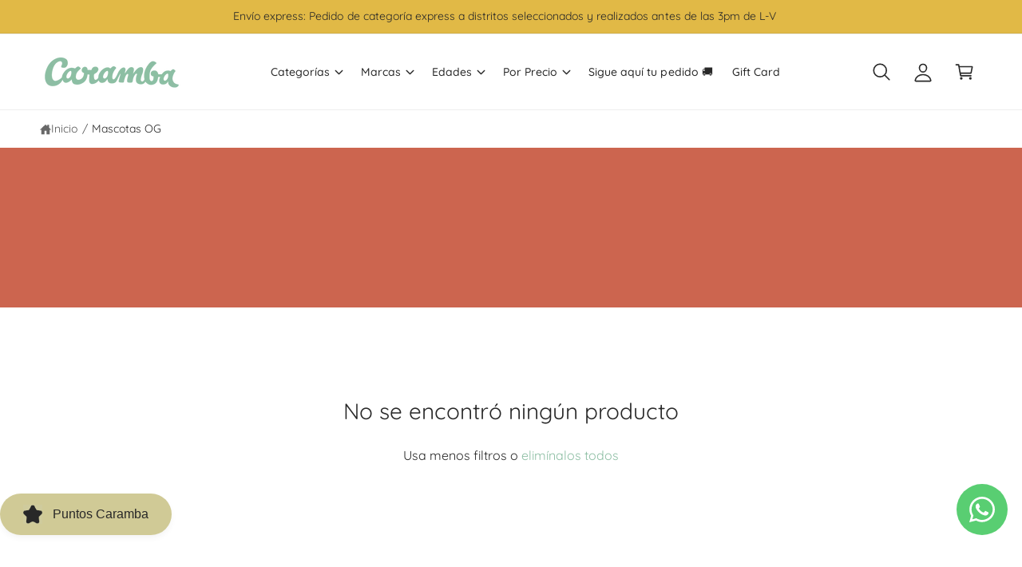

--- FILE ---
content_type: text/html; charset=utf-8
request_url: https://caramba.pe/collections/mascotas-2
body_size: 66853
content:
<!doctype html>
<html class="no-js" lang="es">
  <head>
    <meta charset="utf-8">
    <meta http-equiv="X-UA-Compatible" content="IE=edge">
    <meta name="viewport" content="width=device-width,initial-scale=1">
    <meta name="theme-color" content=""><link rel="canonical" href="https://caramba.pe/collections/mascotas-2"><link rel="icon" type="image/png" href="//caramba.pe/cdn/shop/files/favicon.png?crop=center&height=32&v=1750108724&width=32"><link rel="preconnect" href="https://fonts.shopifycdn.com" crossorigin><title>
      Mascotas OG
 &ndash; carambaperu</title>

    

    

<meta property="og:site_name" content="carambaperu">
<meta property="og:url" content="https://caramba.pe/collections/mascotas-2">
<meta property="og:title" content="Mascotas OG">
<meta property="og:type" content="website">
<meta property="og:description" content="En Caramba.pe encontrarás juguetes únicos, educativos y divertidos. Para cada edad, una aventura. Envíos rápidos y marcas de confianza para tu familia."><meta name="twitter:card" content="summary_large_image">
<meta name="twitter:title" content="Mascotas OG">
<meta name="twitter:description" content="En Caramba.pe encontrarás juguetes únicos, educativos y divertidos. Para cada edad, una aventura. Envíos rápidos y marcas de confianza para tu familia.">

<meta name="theme:name" content="Ignite">
<meta name="theme:version" content="1.6.1">
<meta name="theme:preset" content="unknown">


    <script src="//caramba.pe/cdn/shop/t/5/assets/global.js?v=100402003853964469081747929525" defer="defer"></script><link rel="preload" href="//caramba.pe/cdn/fonts/quicksand/quicksand_n4.bf8322a9d1da765aa396ad7b6eeb81930a6214de.woff2" as="font" crossorigin fetchpriority="high" type="font/woff2"><link rel="preload" href="//caramba.pe/cdn/fonts/grandstander/grandstander_n6.8b88bd32f6210067a2288a1ce615bb7acf551358.woff2" as="font" crossorigin fetchpriority="high" type="font/woff2"><script src="//caramba.pe/cdn/shop/t/5/assets/animations.js?v=55825192366330283781747929524" defer="defer"></script><script>window.performance && window.performance.mark && window.performance.mark('shopify.content_for_header.start');</script><meta name="google-site-verification" content="_0zOxOuWVeATtmNvzUNE0q-5EJOvQu6TI09RBR3urUU">
<meta name="facebook-domain-verification" content="xcglsxoeqlql34bb7cxijd4jxme15u">
<meta id="shopify-digital-wallet" name="shopify-digital-wallet" content="/60919054552/digital_wallets/dialog">
<link rel="alternate" type="application/atom+xml" title="Feed" href="/collections/mascotas-2.atom" />
<link rel="alternate" type="application/json+oembed" href="https://caramba.pe/collections/mascotas-2.oembed">
<script async="async" src="/checkouts/internal/preloads.js?locale=es-PE"></script>
<script id="shopify-features" type="application/json">{"accessToken":"159b82152d09c7021bff3693bbd04fe0","betas":["rich-media-storefront-analytics"],"domain":"caramba.pe","predictiveSearch":true,"shopId":60919054552,"locale":"es"}</script>
<script>var Shopify = Shopify || {};
Shopify.shop = "carambaperu.myshopify.com";
Shopify.locale = "es";
Shopify.currency = {"active":"PEN","rate":"1.0"};
Shopify.country = "PE";
Shopify.theme = {"name":"Ignite - Caramba Peru","id":150701244632,"schema_name":"Ignite","schema_version":"1.6.1","theme_store_id":3027,"role":"main"};
Shopify.theme.handle = "null";
Shopify.theme.style = {"id":null,"handle":null};
Shopify.cdnHost = "caramba.pe/cdn";
Shopify.routes = Shopify.routes || {};
Shopify.routes.root = "/";</script>
<script type="module">!function(o){(o.Shopify=o.Shopify||{}).modules=!0}(window);</script>
<script>!function(o){function n(){var o=[];function n(){o.push(Array.prototype.slice.apply(arguments))}return n.q=o,n}var t=o.Shopify=o.Shopify||{};t.loadFeatures=n(),t.autoloadFeatures=n()}(window);</script>
<script id="shop-js-analytics" type="application/json">{"pageType":"collection"}</script>
<script defer="defer" async type="module" src="//caramba.pe/cdn/shopifycloud/shop-js/modules/v2/client.init-shop-cart-sync_-aut3ZVe.es.esm.js"></script>
<script defer="defer" async type="module" src="//caramba.pe/cdn/shopifycloud/shop-js/modules/v2/chunk.common_jR-HGkUL.esm.js"></script>
<script type="module">
  await import("//caramba.pe/cdn/shopifycloud/shop-js/modules/v2/client.init-shop-cart-sync_-aut3ZVe.es.esm.js");
await import("//caramba.pe/cdn/shopifycloud/shop-js/modules/v2/chunk.common_jR-HGkUL.esm.js");

  window.Shopify.SignInWithShop?.initShopCartSync?.({"fedCMEnabled":true,"windoidEnabled":true});

</script>
<script id="__st">var __st={"a":60919054552,"offset":-18000,"reqid":"551ce6e4-19cd-4103-94af-b5d8bc11e376-1768987365","pageurl":"caramba.pe\/collections\/mascotas-2","u":"fea47192dcae","p":"collection","rtyp":"collection","rid":395633426648};</script>
<script>window.ShopifyPaypalV4VisibilityTracking = true;</script>
<script id="captcha-bootstrap">!function(){'use strict';const t='contact',e='account',n='new_comment',o=[[t,t],['blogs',n],['comments',n],[t,'customer']],c=[[e,'customer_login'],[e,'guest_login'],[e,'recover_customer_password'],[e,'create_customer']],r=t=>t.map((([t,e])=>`form[action*='/${t}']:not([data-nocaptcha='true']) input[name='form_type'][value='${e}']`)).join(','),a=t=>()=>t?[...document.querySelectorAll(t)].map((t=>t.form)):[];function s(){const t=[...o],e=r(t);return a(e)}const i='password',u='form_key',d=['recaptcha-v3-token','g-recaptcha-response','h-captcha-response',i],f=()=>{try{return window.sessionStorage}catch{return}},m='__shopify_v',_=t=>t.elements[u];function p(t,e,n=!1){try{const o=window.sessionStorage,c=JSON.parse(o.getItem(e)),{data:r}=function(t){const{data:e,action:n}=t;return t[m]||n?{data:e,action:n}:{data:t,action:n}}(c);for(const[e,n]of Object.entries(r))t.elements[e]&&(t.elements[e].value=n);n&&o.removeItem(e)}catch(o){console.error('form repopulation failed',{error:o})}}const l='form_type',E='cptcha';function T(t){t.dataset[E]=!0}const w=window,h=w.document,L='Shopify',v='ce_forms',y='captcha';let A=!1;((t,e)=>{const n=(g='f06e6c50-85a8-45c8-87d0-21a2b65856fe',I='https://cdn.shopify.com/shopifycloud/storefront-forms-hcaptcha/ce_storefront_forms_captcha_hcaptcha.v1.5.2.iife.js',D={infoText:'Protegido por hCaptcha',privacyText:'Privacidad',termsText:'Términos'},(t,e,n)=>{const o=w[L][v],c=o.bindForm;if(c)return c(t,g,e,D).then(n);var r;o.q.push([[t,g,e,D],n]),r=I,A||(h.body.append(Object.assign(h.createElement('script'),{id:'captcha-provider',async:!0,src:r})),A=!0)});var g,I,D;w[L]=w[L]||{},w[L][v]=w[L][v]||{},w[L][v].q=[],w[L][y]=w[L][y]||{},w[L][y].protect=function(t,e){n(t,void 0,e),T(t)},Object.freeze(w[L][y]),function(t,e,n,w,h,L){const[v,y,A,g]=function(t,e,n){const i=e?o:[],u=t?c:[],d=[...i,...u],f=r(d),m=r(i),_=r(d.filter((([t,e])=>n.includes(e))));return[a(f),a(m),a(_),s()]}(w,h,L),I=t=>{const e=t.target;return e instanceof HTMLFormElement?e:e&&e.form},D=t=>v().includes(t);t.addEventListener('submit',(t=>{const e=I(t);if(!e)return;const n=D(e)&&!e.dataset.hcaptchaBound&&!e.dataset.recaptchaBound,o=_(e),c=g().includes(e)&&(!o||!o.value);(n||c)&&t.preventDefault(),c&&!n&&(function(t){try{if(!f())return;!function(t){const e=f();if(!e)return;const n=_(t);if(!n)return;const o=n.value;o&&e.removeItem(o)}(t);const e=Array.from(Array(32),(()=>Math.random().toString(36)[2])).join('');!function(t,e){_(t)||t.append(Object.assign(document.createElement('input'),{type:'hidden',name:u})),t.elements[u].value=e}(t,e),function(t,e){const n=f();if(!n)return;const o=[...t.querySelectorAll(`input[type='${i}']`)].map((({name:t})=>t)),c=[...d,...o],r={};for(const[a,s]of new FormData(t).entries())c.includes(a)||(r[a]=s);n.setItem(e,JSON.stringify({[m]:1,action:t.action,data:r}))}(t,e)}catch(e){console.error('failed to persist form',e)}}(e),e.submit())}));const S=(t,e)=>{t&&!t.dataset[E]&&(n(t,e.some((e=>e===t))),T(t))};for(const o of['focusin','change'])t.addEventListener(o,(t=>{const e=I(t);D(e)&&S(e,y())}));const B=e.get('form_key'),M=e.get(l),P=B&&M;t.addEventListener('DOMContentLoaded',(()=>{const t=y();if(P)for(const e of t)e.elements[l].value===M&&p(e,B);[...new Set([...A(),...v().filter((t=>'true'===t.dataset.shopifyCaptcha))])].forEach((e=>S(e,t)))}))}(h,new URLSearchParams(w.location.search),n,t,e,['guest_login'])})(!0,!0)}();</script>
<script integrity="sha256-4kQ18oKyAcykRKYeNunJcIwy7WH5gtpwJnB7kiuLZ1E=" data-source-attribution="shopify.loadfeatures" defer="defer" src="//caramba.pe/cdn/shopifycloud/storefront/assets/storefront/load_feature-a0a9edcb.js" crossorigin="anonymous"></script>
<script data-source-attribution="shopify.dynamic_checkout.dynamic.init">var Shopify=Shopify||{};Shopify.PaymentButton=Shopify.PaymentButton||{isStorefrontPortableWallets:!0,init:function(){window.Shopify.PaymentButton.init=function(){};var t=document.createElement("script");t.src="https://caramba.pe/cdn/shopifycloud/portable-wallets/latest/portable-wallets.es.js",t.type="module",document.head.appendChild(t)}};
</script>
<script data-source-attribution="shopify.dynamic_checkout.buyer_consent">
  function portableWalletsHideBuyerConsent(e){var t=document.getElementById("shopify-buyer-consent"),n=document.getElementById("shopify-subscription-policy-button");t&&n&&(t.classList.add("hidden"),t.setAttribute("aria-hidden","true"),n.removeEventListener("click",e))}function portableWalletsShowBuyerConsent(e){var t=document.getElementById("shopify-buyer-consent"),n=document.getElementById("shopify-subscription-policy-button");t&&n&&(t.classList.remove("hidden"),t.removeAttribute("aria-hidden"),n.addEventListener("click",e))}window.Shopify?.PaymentButton&&(window.Shopify.PaymentButton.hideBuyerConsent=portableWalletsHideBuyerConsent,window.Shopify.PaymentButton.showBuyerConsent=portableWalletsShowBuyerConsent);
</script>
<script data-source-attribution="shopify.dynamic_checkout.cart.bootstrap">document.addEventListener("DOMContentLoaded",(function(){function t(){return document.querySelector("shopify-accelerated-checkout-cart, shopify-accelerated-checkout")}if(t())Shopify.PaymentButton.init();else{new MutationObserver((function(e,n){t()&&(Shopify.PaymentButton.init(),n.disconnect())})).observe(document.body,{childList:!0,subtree:!0})}}));
</script>
<script id="sections-script" data-sections="header,footer" defer="defer" src="//caramba.pe/cdn/shop/t/5/compiled_assets/scripts.js?v=8322"></script>
<script>window.performance && window.performance.mark && window.performance.mark('shopify.content_for_header.end');</script>


    <style data-shopify>
      @font-face {
  font-family: Quicksand;
  font-weight: 400;
  font-style: normal;
  font-display: fallback;
  src: url("//caramba.pe/cdn/fonts/quicksand/quicksand_n4.bf8322a9d1da765aa396ad7b6eeb81930a6214de.woff2") format("woff2"),
       url("//caramba.pe/cdn/fonts/quicksand/quicksand_n4.fa4cbd232d3483059e72b11f7239959a64c98426.woff") format("woff");
}

        @font-face {
  font-family: Quicksand;
  font-weight: 700;
  font-style: normal;
  font-display: fallback;
  src: url("//caramba.pe/cdn/fonts/quicksand/quicksand_n7.d375fe11182475f82f7bb6306a0a0e4018995610.woff2") format("woff2"),
       url("//caramba.pe/cdn/fonts/quicksand/quicksand_n7.8ac2ae2fc4b90ef79aaa7aedb927d39f9f9aa3f4.woff") format("woff");
}

        
        
        @font-face {
  font-family: Quicksand;
  font-weight: 500;
  font-style: normal;
  font-display: fallback;
  src: url("//caramba.pe/cdn/fonts/quicksand/quicksand_n5.8f86b119923a62b5ca76bc9a6fb25da7a7498802.woff2") format("woff2"),
       url("//caramba.pe/cdn/fonts/quicksand/quicksand_n5.c31882e058f76d723a7b6b725ac3ca095b5a2a70.woff") format("woff");
}

@font-face {
  font-family: Grandstander;
  font-weight: 600;
  font-style: normal;
  font-display: fallback;
  src: url("//caramba.pe/cdn/fonts/grandstander/grandstander_n6.8b88bd32f6210067a2288a1ce615bb7acf551358.woff2") format("woff2"),
       url("//caramba.pe/cdn/fonts/grandstander/grandstander_n6.ba17995a9ecb9cc573f2a85a109a741fa3dfdfde.woff") format("woff");
}

        @font-face {
  font-family: Grandstander;
  font-weight: 700;
  font-style: normal;
  font-display: fallback;
  src: url("//caramba.pe/cdn/fonts/grandstander/grandstander_n7.ee1905249d385e58095fe48ba9ddb18e9cf5f872.woff2") format("woff2"),
       url("//caramba.pe/cdn/fonts/grandstander/grandstander_n7.294050a826d47304455edb2c9dd5b1839597c1ef.woff") format("woff");
}

        @font-face {
  font-family: Grandstander;
  font-weight: 600;
  font-style: italic;
  font-display: fallback;
  src: url("//caramba.pe/cdn/fonts/grandstander/grandstander_i6.d725fcf8ff56c1cef916b467cfc5d6d22f99bb34.woff2") format("woff2"),
       url("//caramba.pe/cdn/fonts/grandstander/grandstander_i6.91803beb394b23491d4fd5ae4dd363c187489ba1.woff") format("woff");
}

        @font-face {
  font-family: Grandstander;
  font-weight: 700;
  font-style: italic;
  font-display: fallback;
  src: url("//caramba.pe/cdn/fonts/grandstander/grandstander_i7.806813094b053a12b3373e61d39bef99dfba2956.woff2") format("woff2"),
       url("//caramba.pe/cdn/fonts/grandstander/grandstander_i7.838b59594bef2ca6384f25d1868445c9d51262b8.woff") format("woff");
}

        @font-face {
  font-family: Grandstander;
  font-weight: 500;
  font-style: normal;
  font-display: fallback;
  src: url("//caramba.pe/cdn/fonts/grandstander/grandstander_n5.431cae51894b61b6878a2b5b3dce6ff4f09285ac.woff2") format("woff2"),
       url("//caramba.pe/cdn/fonts/grandstander/grandstander_n5.d2cdafba325a427a74a1f5d27a5ba905a05d0a78.woff") format("woff");
}


        :root,
        .color-scheme-1 {
          --color-background: 255,255,255;
          --color-background-accent: 255,255,255;
        
          --gradient-background: #ffffff;
        

        

        --color-foreground: 40,40,40;
        --color-heading: 40,40,40;
        --color-background-contrast: 191,191,191;
        --color-shadow: 0, 0, 0;
        --color-button: 140,190,163;
        --color-button-alpha: 1.0;
        
          --color-button-gradient: none;
        
        --color-button-text: 255,255,255;
        --color-secondary-button: 255,255,255;
        --color-secondary-button-text: 225,185,69;
        --color-link: 140,190,163;
        --color-caption: 40,40,40;
        --color-badge-foreground: 40,40,40;
        --color-badge-background: 255,255,255;
        --color-badge-border: 40,40,40;
        --color-accent: 225,185,69;
        --payment-terms-background-color: rgb(255 255 255);

        
          --color-heading-gradient-background: none;
          --color-heading-gradient-background-clip: border-box;
          --color-heading-gradient-fill: currentColor;
        

        
          --color-accent-gradient-background: none;
          --color-accent-gradient-background-clip: border-box;
          --color-accent-gradient-fill: currentColor;
        
      }
      
        
        .color-scheme-2 {
          --color-background: 255,255,255;
          --color-background-accent: ,,;
        
          --gradient-background: #ffffff;
        

        

        --color-foreground: 40,40,40;
        --color-heading: 40,40,40;
        --color-background-contrast: 191,191,191;
        --color-shadow: 0, 0, 0;
        --color-button: 225,185,69;
        --color-button-alpha: 1.0;
        
          --color-button-gradient: none;
        
        --color-button-text: 255,255,255;
        --color-secondary-button: 255,255,255;
        --color-secondary-button-text: 225,185,70;
        --color-link: 140,190,163;
        --color-caption: 40,40,40;
        --color-badge-foreground: 40,40,40;
        --color-badge-background: 255,255,255;
        --color-badge-border: 40,40,40;
        --color-accent: 255,255,255;
        --payment-terms-background-color: rgb(255 255 255);

        
          --color-heading-gradient-background: none;
          --color-heading-gradient-background-clip: border-box;
          --color-heading-gradient-fill: currentColor;
        

        
          --color-accent-gradient-background: none;
          --color-accent-gradient-background-clip: border-box;
          --color-accent-gradient-fill: currentColor;
        
      }
      
        
        .color-scheme-3 {
          --color-background: 140,190,163;
          --color-background-accent: ,,;
        
          --gradient-background: #8cbea3;
        

        

        --color-foreground: 255,255,255;
        --color-heading: 255,255,255;
        --color-background-contrast: 73,129,99;
        --color-shadow: 0, 0, 0;
        --color-button: 255,255,255;
        --color-button-alpha: 1.0;
        
          --color-button-gradient: none;
        
        --color-button-text: 40,40,40;
        --color-secondary-button: 140,190,163;
        --color-secondary-button-text: 207,203,157;
        --color-link: 255,255,255;
        --color-caption: 255,255,255;
        --color-badge-foreground: 255,255,255;
        --color-badge-background: 140,190,163;
        --color-badge-border: 255,255,255;
        --color-accent: 255,255,255;
        --payment-terms-background-color: rgb(140 190 163);

        
          --color-heading-gradient-background: none;
          --color-heading-gradient-background-clip: border-box;
          --color-heading-gradient-fill: currentColor;
        

        
          --color-accent-gradient-background: none;
          --color-accent-gradient-background-clip: border-box;
          --color-accent-gradient-fill: currentColor;
        
      }
      
        
        .color-scheme-4 {
          --color-background: 204,101,79;
          --color-background-accent: ,,;
        
          --gradient-background: #cc654f;
        

        

        --color-foreground: 255,255,255;
        --color-heading: 255,255,255;
        --color-background-contrast: 121,50,35;
        --color-shadow: 0, 0, 0;
        --color-button: 255,255,255;
        --color-button-alpha: 1.0;
        
          --color-button-gradient: none;
        
        --color-button-text: 40,40,40;
        --color-secondary-button: 204,101,79;
        --color-secondary-button-text: 212,177,166;
        --color-link: 255,255,255;
        --color-caption: 255,255,255;
        --color-badge-foreground: 255,255,255;
        --color-badge-background: 204,101,79;
        --color-badge-border: 255,255,255;
        --color-accent: 255,255,255;
        --payment-terms-background-color: rgb(204 101 79);

        
          --color-heading-gradient-background: none;
          --color-heading-gradient-background-clip: border-box;
          --color-heading-gradient-fill: currentColor;
        

        
          --color-accent-gradient-background: none;
          --color-accent-gradient-background-clip: border-box;
          --color-accent-gradient-fill: currentColor;
        
      }
      
        
        .color-scheme-5 {
          --color-background: 225,185,70;
          --color-background-accent: ,,;
        
          --gradient-background: #e1b946;
        

        

        --color-foreground: 40,40,40;
        --color-heading: 40,40,40;
        --color-background-contrast: 144,113,23;
        --color-shadow: 0, 0, 0;
        --color-button: 204,100,79;
        --color-button-alpha: 1.0;
        
          --color-button-gradient: none;
        
        --color-button-text: 255,255,255;
        --color-secondary-button: 225,185,70;
        --color-secondary-button-text: 255,255,255;
        --color-link: 255,255,255;
        --color-caption: 255,255,255;
        --color-badge-foreground: 40,40,40;
        --color-badge-background: 225,185,70;
        --color-badge-border: 40,40,40;
        --color-accent: 255,255,255;
        --payment-terms-background-color: rgb(225 185 70);

        
          --color-heading-gradient-background: none;
          --color-heading-gradient-background-clip: border-box;
          --color-heading-gradient-fill: currentColor;
        

        
          --color-accent-gradient-background: none;
          --color-accent-gradient-background-clip: border-box;
          --color-accent-gradient-fill: currentColor;
        
      }
      
        
        .color-scheme-6 {
          --color-background: 207,203,157;
          --color-background-accent: ,,;
        
          --gradient-background: #cfcb9d;
        

        

        --color-foreground: 255,255,255;
        --color-heading: 40,40,40;
        --color-background-contrast: 159,152,78;
        --color-shadow: 0, 0, 0;
        --color-button: 140,190,163;
        --color-button-alpha: 1.0;
        
          --color-button-gradient: none;
        
        --color-button-text: 255,255,255;
        --color-secondary-button: 207,203,157;
        --color-secondary-button-text: 255,255,255;
        --color-link: 140,190,163;
        --color-caption: 255,255,255;
        --color-badge-foreground: 255,255,255;
        --color-badge-background: 207,203,157;
        --color-badge-border: 255,255,255;
        --color-accent: 255,255,255;
        --payment-terms-background-color: rgb(207 203 157);

        
          --color-heading-gradient-background: none;
          --color-heading-gradient-background-clip: border-box;
          --color-heading-gradient-fill: currentColor;
        

        
          --color-accent-gradient-background: none;
          --color-accent-gradient-background-clip: border-box;
          --color-accent-gradient-fill: currentColor;
        
      }
      
        
        .color-scheme-7 {
          --color-background: 212,177,166;
          --color-background-accent: ,,;
        
          --gradient-background: #d4b1a6;
        

        

        --color-foreground: 255,255,255;
        --color-heading: 40,40,40;
        --color-background-contrast: 169,102,82;
        --color-shadow: 0, 0, 0;
        --color-button: 204,100,79;
        --color-button-alpha: 1.0;
        
          --color-button-gradient: none;
        
        --color-button-text: 255,255,255;
        --color-secondary-button: 212,177,166;
        --color-secondary-button-text: 255,255,255;
        --color-link: 255,255,255;
        --color-caption: 255,255,255;
        --color-badge-foreground: 255,255,255;
        --color-badge-background: 212,177,166;
        --color-badge-border: 255,255,255;
        --color-accent: 255,255,255;
        --payment-terms-background-color: rgb(212 177 166);

        
          --color-heading-gradient-background: none;
          --color-heading-gradient-background-clip: border-box;
          --color-heading-gradient-fill: currentColor;
        

        
          --color-accent-gradient-background: none;
          --color-accent-gradient-background-clip: border-box;
          --color-accent-gradient-fill: currentColor;
        
      }
      
        
        .color-scheme-8 {
          --color-background: 0,0,0;
          --color-background-accent: ,,;
        
          --gradient-background: rgba(0,0,0,0);
        

        

        --color-foreground: 40,40,40;
        --color-heading: 40,40,40;
        --color-background-contrast: 128,128,128;
        --color-shadow: 0, 0, 0;
        --color-button: 140,190,163;
        --color-button-alpha: 1.0;
        
          --color-button-gradient: none;
        
        --color-button-text: 255,255,255;
        --color-secondary-button: 0,0,0;
        --color-secondary-button-text: 225,185,70;
        --color-link: 140,190,163;
        --color-caption: 40,40,40;
        --color-badge-foreground: 40,40,40;
        --color-badge-background: 0,0,0;
        --color-badge-border: 40,40,40;
        --color-accent: 255,255,255;
        --payment-terms-background-color: rgb(0 0 0);

        
          --color-heading-gradient-background: none;
          --color-heading-gradient-background-clip: border-box;
          --color-heading-gradient-fill: currentColor;
        

        
          --color-accent-gradient-background: none;
          --color-accent-gradient-background-clip: border-box;
          --color-accent-gradient-fill: currentColor;
        
      }
      
        
        .color-scheme-9 {
          --color-background: 255,255,255;
          --color-background-accent: ,,;
        
          --gradient-background: #ffffff;
        

        

        --color-foreground: 40,40,40;
        --color-heading: 40,40,40;
        --color-background-contrast: 191,191,191;
        --color-shadow: 0, 0, 0;
        --color-button: 140,190,163;
        --color-button-alpha: 1.0;
        
          --color-button-gradient: none;
        
        --color-button-text: 255,255,255;
        --color-secondary-button: 255,255,255;
        --color-secondary-button-text: 225,185,70;
        --color-link: 140,190,163;
        --color-caption: 40,40,40;
        --color-badge-foreground: 40,40,40;
        --color-badge-background: 255,255,255;
        --color-badge-border: 40,40,40;
        --color-accent: 255,255,255;
        --payment-terms-background-color: rgb(255 255 255);

        
          --color-heading-gradient-background: none;
          --color-heading-gradient-background-clip: border-box;
          --color-heading-gradient-fill: currentColor;
        

        
          --color-accent-gradient-background: none;
          --color-accent-gradient-background-clip: border-box;
          --color-accent-gradient-fill: currentColor;
        
      }
      
        
        .color-scheme-d80470b3-7ec2-474a-8ec6-e18eff8ab29d {
          --color-background: 0,0,0;
          --color-background-accent: 255,255,255;
        
          --gradient-background: rgba(0,0,0,0);
        

        

        --color-foreground: 212,177,166;
        --color-heading: 255,255,255;
        --color-background-contrast: 128,128,128;
        --color-shadow: 0, 0, 0;
        --color-button: 140,190,163;
        --color-button-alpha: 1.0;
        
          --color-button-gradient: none;
        
        --color-button-text: 255,255,255;
        --color-secondary-button: 0,0,0;
        --color-secondary-button-text: 225,185,69;
        --color-link: 140,190,163;
        --color-caption: 255,255,255;
        --color-badge-foreground: 212,177,166;
        --color-badge-background: 0,0,0;
        --color-badge-border: 212,177,166;
        --color-accent: 255,255,255;
        --payment-terms-background-color: rgb(0 0 0);

        
          --color-heading-gradient-background: none;
          --color-heading-gradient-background-clip: border-box;
          --color-heading-gradient-fill: currentColor;
        

        
          --color-accent-gradient-background: none;
          --color-accent-gradient-background-clip: border-box;
          --color-accent-gradient-fill: currentColor;
        
      }
      
        
        .color-scheme-20afb6f4-ecaa-4e32-bf58-b89464e0a79a {
          --color-background: 225,185,70;
          --color-background-accent: 225,185,70;
        
          --gradient-background: #e1b946;
        

        

        --color-foreground: 255,255,255;
        --color-heading: 255,255,255;
        --color-background-contrast: 144,113,23;
        --color-shadow: 0, 0, 0;
        --color-button: 140,190,163;
        --color-button-alpha: 1.0;
        
          --color-button-gradient: none;
        
        --color-button-text: 255,255,255;
        --color-secondary-button: 225,185,70;
        --color-secondary-button-text: 225,185,69;
        --color-link: 140,190,163;
        --color-caption: 255,255,255;
        --color-badge-foreground: 255,255,255;
        --color-badge-background: 225,185,70;
        --color-badge-border: 255,255,255;
        --color-accent: 255,255,255;
        --payment-terms-background-color: rgb(225 185 70);

        
          --color-heading-gradient-background: none;
          --color-heading-gradient-background-clip: border-box;
          --color-heading-gradient-fill: currentColor;
        

        
          --color-accent-gradient-background: none;
          --color-accent-gradient-background-clip: border-box;
          --color-accent-gradient-fill: currentColor;
        
      }
      
        
        .color-scheme-7080bbb6-df36-4045-8773-b848ca084938 {
          --color-background: 255,255,255;
          --color-background-accent: 255,255,255;
        
          --gradient-background: #ffffff;
        

        

        --color-foreground: 40,40,40;
        --color-heading: 255,255,255;
        --color-background-contrast: 191,191,191;
        --color-shadow: 0, 0, 0;
        --color-button: 140,190,163;
        --color-button-alpha: 1.0;
        
          --color-button-gradient: none;
        
        --color-button-text: 255,255,255;
        --color-secondary-button: 255,255,255;
        --color-secondary-button-text: 225,185,69;
        --color-link: 140,190,163;
        --color-caption: 40,40,40;
        --color-badge-foreground: 40,40,40;
        --color-badge-background: 255,255,255;
        --color-badge-border: 40,40,40;
        --color-accent: 255,255,255;
        --payment-terms-background-color: rgb(255 255 255);

        
          --color-heading-gradient-background: none;
          --color-heading-gradient-background-clip: border-box;
          --color-heading-gradient-fill: currentColor;
        

        
          --color-accent-gradient-background: none;
          --color-accent-gradient-background-clip: border-box;
          --color-accent-gradient-fill: currentColor;
        
      }
      
        
        .color-scheme-bb5218f8-d0b3-4975-a153-f28b76297583 {
          --color-background: 237,237,237;
          --color-background-accent: 255,255,255;
        
          --gradient-background: #ededed;
        

        

        --color-foreground: 255,255,255;
        --color-heading: 255,255,255;
        --color-background-contrast: 173,173,173;
        --color-shadow: 0, 0, 0;
        --color-button: 140,190,163;
        --color-button-alpha: 1.0;
        
          --color-button-gradient: none;
        
        --color-button-text: 255,255,255;
        --color-secondary-button: 237,237,237;
        --color-secondary-button-text: 204,101,79;
        --color-link: 140,190,163;
        --color-caption: 255,255,255;
        --color-badge-foreground: 255,255,255;
        --color-badge-background: 237,237,237;
        --color-badge-border: 255,255,255;
        --color-accent: 225,185,69;
        --payment-terms-background-color: rgb(237 237 237);

        
          --color-heading-gradient-background: none;
          --color-heading-gradient-background-clip: border-box;
          --color-heading-gradient-fill: currentColor;
        

        
          --color-accent-gradient-background: none;
          --color-accent-gradient-background-clip: border-box;
          --color-accent-gradient-fill: currentColor;
        
      }
      

      

      body, .color-scheme-1, .color-scheme-2, .color-scheme-3, .color-scheme-4, .color-scheme-5, .color-scheme-6, .color-scheme-7, .color-scheme-8, .color-scheme-9, .color-scheme-d80470b3-7ec2-474a-8ec6-e18eff8ab29d, .color-scheme-20afb6f4-ecaa-4e32-bf58-b89464e0a79a, .color-scheme-7080bbb6-df36-4045-8773-b848ca084938, .color-scheme-bb5218f8-d0b3-4975-a153-f28b76297583 {
        color: rgb(var(--color-foreground));
        background-color: rgb(var(--color-background));
      }

      :root {
        --font-body-family: Quicksand, sans-serif;
        --font-body-style: normal;
        --font-body-weight: 400;
        --font-body-weight-bold: 700;
        --font-body-letter-spacing: 0.001em;

        --font-heading-family: Grandstander, sans-serif;
        --font-heading-style: normal;
        --font-heading-weight: 600;

        

        --font-button-font-weight: bold;
        --font-button-case: none;
        --font-button-icon-offset: 0.1rem;
        --font-button-letter-spacing: 0.01em;
        --font-button-text-size: 1.5rem;

        --font-body-scale: 1.0;
        --font-heading-scale: 1.0;
        --font-heading-case: none;
        --font-heading-letter-spacing: 0.001em;

        --media-padding: px;
        --media-border-opacity: 0.0;
        --media-border-width: 0px;
        --media-radius: 4px;
        --media-shadow-opacity: 0.0;
        --media-shadow-horizontal-offset: 0px;
        --media-shadow-vertical-offset: 0px;
        --media-shadow-blur-radius: 0px;
        --media-shadow-visible: 0;

        --page-width: 144rem;
        --px-mobile: 2rem;
        --page-width-margin: 0rem;

        --product-card-image-padding: 1.2rem;
        --product-card-image-scale: 1.0;
        --product-card-corner-radius: 0.4rem;
        --product-card-text-alignment: left;
        --product-card-border-width: 0.0rem;
        --product-card-border-opacity: 0.0;
        --product-card-shadow-opacity: 0.0;
        --product-card-shadow-visible: 0;
        --product-card-shadow-horizontal-offset: 0.0rem;
        --product-card-shadow-vertical-offset: 0.0rem;
        --product-card-shadow-blur-radius: 0.0rem;
        --product-card-star-color: 225,185,70;
        --product-card-icon-width: 32px;

        --inventory-stock-low-color: 230,103,17;
        --inventory-stock-normal-color: 85,175,16;
        --inventory-stock-continue-color: 85,175,16;
        --inventory-stock-out-color: 91,91,91;

        
          --product-card-price-color: 204,100,79;
        

        
        --product-card-image-background: 255,255,255,1.0;
        

        --collection-card-image-padding: 0.0rem;
        --collection-card-corner-radius: 0.2rem;
        --collection-card-image-scale: 1.0;
        --collection-card-text-alignment: center;
        --collection-card-border-width: 0.0rem;
        --collection-card-border-opacity: 0.0;
        --collection-card-shadow-opacity: 0.0;
        --collection-card-shadow-visible: 0;
        --collection-card-shadow-horizontal-offset: 0.0rem;
        --collection-card-shadow-vertical-offset: 0.0rem;
        --collection-card-shadow-blur-radius: 0.0rem;
        --collection-card-image-background: 255,255,255,1.0;

        --blog-card-image-padding: 0.0rem;
        --blog-card-corner-radius: 0.2rem;
        --blog-card-border-width: 0.0rem;
        --blog-card-border-opacity: 0.0;
        --blog-card-shadow-opacity: 0.0;
        --blog-card-shadow-visible: 0;
        --blog-card-shadow-horizontal-offset: 0.0rem;
        --blog-card-shadow-vertical-offset: 0.0rem;
        --blog-card-shadow-blur-radius: 0.0rem;
        --blog-card-image-background: 255,255,255,1.0;

        

        --badge-text-size: 1.1rem;
        --badge-text-weight: bold;
        --badge-border-width: 1px;
        --badge-border-style: solid;

        --badge-sold-out-foreground: 255 255 255 / 1.0;
        --badge-sold-out-border: 0 0 0 / 0.0;
        --badge-sold-out-background: #e1b946;
        
        --badge-custom-foreground: 255 255 255 / 1.0;
        --badge-custom-border: 0 0 0 / 0.0;
        --badge-custom-background: linear-gradient(112deg, rgba(225, 185, 70, 1) 100%, rgba(42, 156, 44, 0.76) 100%);
        
        
        
        
        --badge-new-foreground: 255 255 255 / 1.0;
        --badge-new-border: 0 0 0 / 0.0;
        --badge-new-background: #8cbea3;
        
        
        --badge-sale-foreground: 255 255 255 / 1.0;
        --badge-sale-border: 0 0 0 / 0.0;
        --badge-sale-background: #cc644f;
        

        --popup-border-width: 1px;
        --popup-border-opacity: 0.08;
        --popup-corner-radius: 2px;
        --promo-corner-radius: 6px;
        --popup-shadow-opacity: 0.15;
        --popup-shadow-horizontal-offset: 0px;
        --popup-shadow-vertical-offset: 0px;
        --popup-shadow-blur-radius: 5px;

        --drawer-border-width: 1px;
        --drawer-border-opacity: 0.1;
        --drawer-shadow-opacity: 0.0;
        --drawer-shadow-horizontal-offset: 0px;
        --drawer-shadow-vertical-offset: 4px;
        --drawer-shadow-blur-radius: 5px;

        --grid-desktop-vertical-spacing: 16px;
        --grid-desktop-horizontal-spacing: 16px;
        --grid-desktop-horizontal-spacing-initial: 16px;
        --grid-mobile-vertical-spacing: calc(var(--px-mobile) * 0.8);
        --grid-mobile-horizontal-spacing: calc(var(--px-mobile) * 0.8);

        --text-boxes-radius: 4px;
        --text-boxes-border-opacity: 0.0;
        --text-boxes-border-width: 0px;
        --text-boxes-shadow-opacity: 0.0;
        --text-boxes-shadow-visible: 0;
        --text-boxes-shadow-horizontal-offset: 0px;
        --text-boxes-shadow-vertical-offset: 0px;
        --text-boxes-shadow-blur-radius: 0px;

        --buttons-radius: 12px;
        --buttons-radius-outset: 14px;
        --buttons-border-width: 2px;
        --buttons-border-opacity: 1.0;
        --buttons-shadow-opacity: 0.0;
        --buttons-shadow-visible: 0;
        --buttons-shadow-horizontal-offset: 0px;
        --buttons-shadow-vertical-offset: 0px;
        --buttons-shadow-blur-radius: 0px;
        --buttons-border-offset: 0.3px;

        --inputs-radius: 12px;
        --inputs-border-width: 2px;
        --inputs-border-opacity: 0.35;
        --inputs-shadow-opacity: 0.0;
        --inputs-shadow-horizontal-offset: 0px;
        --inputs-margin-offset: 0px;
        --inputs-shadow-vertical-offset: 0px;
        --inputs-shadow-blur-radius: 0px;
        --inputs-radius-outset: 14px;

        --variant-pills-radius: 12px;
        --variant-pills-border-width: 2px;
        --variant-pills-border-opacity: 0.35;
        --variant-pills-shadow-opacity: 0.0;
        --variant-pills-shadow-horizontal-offset: 0px;
        --variant-pills-shadow-vertical-offset: 0px;
        --variant-pills-shadow-blur-radius: 0px;

        --color-overlay: #282828;

        
        --spacing-section: 35px;

        --breadcrumb-padding: 1.3rem;
        --panel-corner-radius: 2px;
        --controls-corner-radius: 4px;
        --pagination-border-width: 0.1rem;
        --swatch-input--border-radius: 50%;
        --spacer-thickness: 3px;
        --easter-egg-let-it-snow: url(//caramba.pe/cdn/shop/t/5/assets/snow.webp?v=160252599929562084641747929524);
      }

      *,
      *::before,
      *::after {
        box-sizing: inherit;
        -webkit-font-smoothing: antialiased;
      }

      html {
        box-sizing: border-box;
        font-size: calc(var(--font-body-scale) * 62.5%);
        height: 100%;
        -moz-osx-font-smoothing: grayscale;
        -webkit-text-size-adjust: 100%;
      }

      body {
        min-height: 100%;
        margin: 0;
        font-size: 1.5rem;
        overflow-wrap: break-word;
        word-break: break-word;
        letter-spacing: var(--font-body-letter-spacing);
        line-height: calc(1 + 0.8 / var(--font-body-scale));
        font-family: var(--font-body-family);
        font-style: var(--font-body-style);
        font-weight: var(--font-body-weight);
        overflow-x: hidden;
        padding-right: var(--temp-scrollbar-width, 0px);
      }

      .page-is-loading .hidden-during-load {
        visibility: hidden;
      }

      @media screen and (min-width: 750px) {
        :root {
          --spacing-section: 50px;
        }

        body {
          font-size: 1.55rem;
        }
      }

      @media screen and (min-width: 1100px) {
        body {
          font-size: 1.6rem;
        }
      }
    </style>

    <link href="//caramba.pe/cdn/shop/t/5/assets/base.css?v=94745072955893473501752185683" rel="stylesheet" type="text/css" media="all" />
<link rel="stylesheet" href="//caramba.pe/cdn/shop/t/5/assets/standard.css?v=170438065224350992861747929525" media="print" onload="this.media='all'"><link rel="stylesheet" href="//caramba.pe/cdn/shop/t/5/assets/component-predictive-search.css?v=107370558468580783291747929524" media="print" onload="this.media='all'"><script>
      document.documentElement.className = document.documentElement.className.replace('no-js', 'js');
      if (Shopify.designMode) {
        document.documentElement.classList.add('shopify-design-mode');
      }

      // Hide JS-hidden elements
      let closedElements = JSON.parse(localStorage.getItem('theme-closed-elements'));
      if (closedElements) {
        let style = document.createElement('style');
        document.head.appendChild(style);

        closedElements.forEach(id => {
          if (id) {
            style.sheet.insertRule(`#${id} { display: none; }`, style.sheet.cssRules.length);
          }
        });
      }
    </script>

    <lazy-script data-watch-element="product-card,.section-product-compare,.section-recently-viewed,product-form,variant-selects" src="//caramba.pe/cdn/shop/t/5/assets/product-form.js?v=32239286139039718521747929524" defer="defer"></lazy-script><link rel="stylesheet" href="//caramba.pe/cdn/shop/t/5/assets/component-popup.css?v=112468078596496697641747929524" media="print" onload="this.media='all'">
        <link rel="stylesheet" href="//caramba.pe/cdn/shop/t/5/assets/quick-add.css?v=65282701207772453551747929524" media="print" onload="this.media='all'"><lazy-script data-watch-element="product-card,.section-product-compare,.section-recently-viewed" src="//caramba.pe/cdn/shop/t/5/assets/quick-add.js?v=65947408126051073901747929524" defer="defer"></lazy-script><link href="//caramba.pe/cdn/shop/t/5/assets/fontify.css?v=8322" rel="stylesheet" type="text/css" media="all" />
  <!-- BEGIN app block: shopify://apps/mercado-pago-antifraud-plus/blocks/embed-block/b19ea721-f94a-4308-bee5-0057c043bac5 -->
<!-- BEGIN app snippet: send-melidata-report --><script>
  const MLD_IS_DEV = false;
  const CART_TOKEN_KEY = 'cartToken';
  const USER_SESSION_ID_KEY = 'pf_user_session_id';
  const EVENT_TYPE = 'event';
  const MLD_PLATFORM_NAME = 'shopify';
  const PLATFORM_VERSION = '1.0.0';
  const MLD_PLUGIN_VERSION = '0.1.0';
  const NAVIGATION_DATA_PATH = 'pf/navigation_data';
  const MELIDATA_TRACKS_URL = 'https://api.mercadopago.com/v1/plugins/melidata/tracks';
  const BUSINESS_NAME = 'mercadopago';
  const MLD_MELI_SESSION_ID_KEY = 'meli_session_id';
  const EVENT_NAME = 'navigation_data'

  const SEND_MELIDATA_REPORT_NAME = MLD_IS_DEV ? 'send_melidata_report_test' : 'send_melidata_report';
  const SUCCESS_SENDING_MELIDATA_REPORT_VALUE = 'SUCCESS_SENDING_MELIDATA_REPORT';
  const FAILED_SENDING_MELIDATA_REPORT_VALUE = 'FAILED_SENDING_MELIDATA_REPORT';

  const userAgent = navigator.userAgent;
  const startTime = Date.now();
  const deviceId = sessionStorage.getItem(MLD_MELI_SESSION_ID_KEY) ?? '';
  const cartToken = localStorage.getItem(CART_TOKEN_KEY) ?? '';
  const userSessionId = generateUserSessionId();
  const shopId = __st?.a ?? '';
  const shopUrl = Shopify?.shop ?? '';
  const country = Shopify?.country ?? '';

  const siteIdMap = {
    BR: 'MLB',
    MX: 'MLM',
    CO: 'MCO',
    CL: 'MLC',
    UY: 'MLU',
    PE: 'MPE',
    AR: 'MLA',
  };

  function getSiteId() {
    return siteIdMap[country] ?? 'MLB';
  }

  function detectBrowser() {
    switch (true) {
      case /Edg/.test(userAgent):
        return 'Microsoft Edge';
      case /Chrome/.test(userAgent) && !/Edg/.test(userAgent):
        return 'Chrome';
      case /Firefox/.test(userAgent):
        return 'Firefox';
      case /Safari/.test(userAgent) && !/Chrome/.test(userAgent):
        return 'Safari';
      case /Opera/.test(userAgent) || /OPR/.test(userAgent):
        return 'Opera';
      case /Trident/.test(userAgent) || /MSIE/.test(userAgent):
        return 'Internet Explorer';
      case /Edge/.test(userAgent):
        return 'Microsoft Edge (Legacy)';
      default:
        return 'Unknown';
    }
  }

  function detectDevice() {
    switch (true) {
      case /android/i.test(userAgent):
        return '/mobile/android';
      case /iPad|iPhone|iPod/.test(userAgent):
        return '/mobile/ios';
      case /mobile/i.test(userAgent):
        return '/mobile';
      default:
        return '/web/desktop';
    }
  }

  function getPageTimeCount() {
    const endTime = Date.now();
    const timeSpent = endTime - startTime;
    return timeSpent;
  }

  function buildURLPath(fullUrl) {
    try {
      const url = new URL(fullUrl);
      return url.pathname;
    } catch (error) {
      return '';
    }
  }

  function generateUUID() {
    return 'pf-' + Date.now() + '-' + Math.random().toString(36).substring(2, 9);
  }

  function generateUserSessionId() {
    const uuid = generateUUID();
    const userSessionId = sessionStorage.getItem(USER_SESSION_ID_KEY);
    if (!userSessionId) {
      sessionStorage.setItem(USER_SESSION_ID_KEY, uuid);
      return uuid;
    }
    return userSessionId;
  }

  function sendMelidataReport() {
    try {
      const payload = {
        platform: {
          name: MLD_PLATFORM_NAME,
          version: PLATFORM_VERSION,
          uri: '/',
          location: '/',
        },
        plugin: {
          version: MLD_PLUGIN_VERSION,
        },
        user: {
          uid: userSessionId,
        },
        application: {
          business: BUSINESS_NAME,
          site_id: getSiteId(),
          version: PLATFORM_VERSION,
        },
        device: {
          platform: detectDevice(),
        },
        events: [
          {
            path: NAVIGATION_DATA_PATH,
            id: userSessionId,
            type: EVENT_TYPE,
            user_local_timestamp: new Date().toISOString(),
            metadata_type: EVENT_TYPE,
            metadata: {
              event: {
                element: 'window',
                action: 'load',
                target: 'body',
                label: EVENT_NAME,
              },
              configs: [
                {
                  config_name: 'page_time',
                  new_value: getPageTimeCount().toString(),
                },
                {
                  config_name: 'shop',
                  new_value: shopUrl,
                },
                {
                  config_name: 'shop_id',
                  new_value: String(shopId),
                },
                {
                  config_name: 'pf_user_session_id',
                  new_value: userSessionId,
                },
                {
                  config_name: 'current_page',
                  new_value: location.pathname,
                },
                {
                  config_name: 'last_page',
                  new_value: buildURLPath(document.referrer),
                },
                {
                  config_name: 'is_device_generated',
                  new_value: String(!!deviceId),
                },
                {
                  config_name: 'browser',
                  new_value: detectBrowser(),
                },
                {
                  config_name: 'cart_token',
                  new_value: cartToken.slice(1, -1),
                },
              ],
            },
          },
        ],
      };

      const success = navigator.sendBeacon(MELIDATA_TRACKS_URL, JSON.stringify(payload));
      if (success) {
        registerDatadogEvent(SEND_MELIDATA_REPORT_NAME, SUCCESS_SENDING_MELIDATA_REPORT_VALUE, `[${EVENT_NAME}]`, shopUrl);
      } else {
        registerDatadogEvent(SEND_MELIDATA_REPORT_NAME, FAILED_SENDING_MELIDATA_REPORT_VALUE, `[${EVENT_NAME}]`, shopUrl);
      }
    } catch (error) {
      registerDatadogEvent(SEND_MELIDATA_REPORT_NAME, FAILED_SENDING_MELIDATA_REPORT_VALUE, `[${EVENT_NAME}]: ${error}`, shopUrl);
    }
  }
  window.addEventListener('beforeunload', sendMelidataReport);
</script><!-- END app snippet -->
<!-- END app block --><!-- BEGIN app block: shopify://apps/judge-me-reviews/blocks/judgeme_core/61ccd3b1-a9f2-4160-9fe9-4fec8413e5d8 --><!-- Start of Judge.me Core -->






<link rel="dns-prefetch" href="https://cdnwidget.judge.me">
<link rel="dns-prefetch" href="https://cdn.judge.me">
<link rel="dns-prefetch" href="https://cdn1.judge.me">
<link rel="dns-prefetch" href="https://api.judge.me">

<script data-cfasync='false' class='jdgm-settings-script'>window.jdgmSettings={"pagination":5,"disable_web_reviews":false,"badge_no_review_text":"Sin reseñas","badge_n_reviews_text":"{{ n }} reseña/reseñas","badge_star_color":"#E1B946","hide_badge_preview_if_no_reviews":true,"badge_hide_text":false,"enforce_center_preview_badge":false,"widget_title":"Reseñas de Clientes","widget_open_form_text":"Escribir una reseña","widget_close_form_text":"Cancelar reseña","widget_refresh_page_text":"Actualizar página","widget_summary_text":"Basado en {{ number_of_reviews }} reseña/reseñas","widget_no_review_text":"Sé el primero en escribir una reseña","widget_name_field_text":"Nombre","widget_verified_name_field_text":"Nombre Verificado (público)","widget_name_placeholder_text":"Nombre","widget_required_field_error_text":"Este campo es obligatorio.","widget_email_field_text":"Dirección de correo electrónico","widget_verified_email_field_text":"Correo electrónico Verificado (privado, no se puede editar)","widget_email_placeholder_text":"Tu dirección de correo electrónico","widget_email_field_error_text":"Por favor, ingresa una dirección de correo electrónico válida.","widget_rating_field_text":"Calificación","widget_review_title_field_text":"Título de la Reseña","widget_review_title_placeholder_text":"Da un título a tu reseña","widget_review_body_field_text":"Contenido de la reseña","widget_review_body_placeholder_text":"Empieza a escribir aquí...","widget_pictures_field_text":"Imagen/Video (opcional)","widget_submit_review_text":"Enviar Reseña","widget_submit_verified_review_text":"Enviar Reseña Verificada","widget_submit_success_msg_with_auto_publish":"¡Gracias! Por favor, actualiza la página en unos momentos para ver tu reseña. Puedes eliminar o editar tu reseña iniciando sesión en \u003ca href='https://judge.me/login' target='_blank' rel='nofollow noopener'\u003eJudge.me\u003c/a\u003e","widget_submit_success_msg_no_auto_publish":"¡Gracias! Tu reseña se publicará tan pronto como sea aprobada por el administrador de la tienda. Puedes eliminar o editar tu reseña iniciando sesión en \u003ca href='https://judge.me/login' target='_blank' rel='nofollow noopener'\u003eJudge.me\u003c/a\u003e","widget_show_default_reviews_out_of_total_text":"Mostrando {{ n_reviews_shown }} de {{ n_reviews }} reseñas.","widget_show_all_link_text":"Mostrar todas","widget_show_less_link_text":"Mostrar menos","widget_author_said_text":"{{ reviewer_name }} dijo:","widget_days_text":"hace {{ n }} día/días","widget_weeks_text":"hace {{ n }} semana/semanas","widget_months_text":"hace {{ n }} mes/meses","widget_years_text":"hace {{ n }} año/años","widget_yesterday_text":"Ayer","widget_today_text":"Hoy","widget_replied_text":"\u003e\u003e {{ shop_name }} respondió:","widget_read_more_text":"Leer más","widget_reviewer_name_as_initial":"","widget_rating_filter_color":"#fbcd0a","widget_rating_filter_see_all_text":"Ver todas las reseñas","widget_sorting_most_recent_text":"Más Recientes","widget_sorting_highest_rating_text":"Mayor Calificación","widget_sorting_lowest_rating_text":"Menor Calificación","widget_sorting_with_pictures_text":"Solo Imágenes","widget_sorting_most_helpful_text":"Más Útiles","widget_open_question_form_text":"Hacer una pregunta","widget_reviews_subtab_text":"Reseñas","widget_questions_subtab_text":"Preguntas","widget_question_label_text":"Pregunta","widget_answer_label_text":"Respuesta","widget_question_placeholder_text":"Escribe tu pregunta aquí","widget_submit_question_text":"Enviar Pregunta","widget_question_submit_success_text":"¡Gracias por tu pregunta! Te notificaremos una vez que sea respondida.","widget_star_color":"#E1B946","verified_badge_text":"Verificado","verified_badge_bg_color":"","verified_badge_text_color":"","verified_badge_placement":"left-of-reviewer-name","widget_review_max_height":"","widget_hide_border":false,"widget_social_share":false,"widget_thumb":false,"widget_review_location_show":false,"widget_location_format":"","all_reviews_include_out_of_store_products":true,"all_reviews_out_of_store_text":"(fuera de la tienda)","all_reviews_pagination":100,"all_reviews_product_name_prefix_text":"sobre","enable_review_pictures":true,"enable_question_anwser":false,"widget_theme":"default","review_date_format":"mm/dd/yyyy","default_sort_method":"most-recent","widget_product_reviews_subtab_text":"Reseñas de Productos","widget_shop_reviews_subtab_text":"Reseñas de la Tienda","widget_other_products_reviews_text":"Reseñas para otros productos","widget_store_reviews_subtab_text":"Reseñas de la tienda","widget_no_store_reviews_text":"Esta tienda no ha recibido ninguna reseña todavía","widget_web_restriction_product_reviews_text":"Este producto no ha recibido ninguna reseña todavía","widget_no_items_text":"No se encontraron elementos","widget_show_more_text":"Mostrar más","widget_write_a_store_review_text":"Escribir una Reseña de la Tienda","widget_other_languages_heading":"Reseñas en Otros Idiomas","widget_translate_review_text":"Traducir reseña a {{ language }}","widget_translating_review_text":"Traduciendo...","widget_show_original_translation_text":"Mostrar original ({{ language }})","widget_translate_review_failed_text":"No se pudo traducir la reseña.","widget_translate_review_retry_text":"Reintentar","widget_translate_review_try_again_later_text":"Intentar más tarde","show_product_url_for_grouped_product":false,"widget_sorting_pictures_first_text":"Imágenes Primero","show_pictures_on_all_rev_page_mobile":false,"show_pictures_on_all_rev_page_desktop":false,"floating_tab_hide_mobile_install_preference":false,"floating_tab_button_name":"★ Reseñas","floating_tab_title":"Deja que los clientes hablen por nosotros","floating_tab_button_color":"","floating_tab_button_background_color":"","floating_tab_url":"","floating_tab_url_enabled":false,"floating_tab_tab_style":"text","all_reviews_text_badge_text":"Los clientes nos califican {{ shop.metafields.judgeme.all_reviews_rating | round: 1 }}/5 basado en {{ shop.metafields.judgeme.all_reviews_count }} reseñas.","all_reviews_text_badge_text_branded_style":"{{ shop.metafields.judgeme.all_reviews_rating | round: 1 }} de 5 estrellas basado en {{ shop.metafields.judgeme.all_reviews_count }} reseñas","is_all_reviews_text_badge_a_link":false,"show_stars_for_all_reviews_text_badge":false,"all_reviews_text_badge_url":"","all_reviews_text_style":"text","all_reviews_text_color_style":"judgeme_brand_color","all_reviews_text_color":"#108474","all_reviews_text_show_jm_brand":true,"featured_carousel_show_header":true,"featured_carousel_title":"💬 ¡Ellos lo dicen mejor! ⭐ Opiniones que inspiran confianza. 🙌","testimonials_carousel_title":"Los clientes nos dicen","videos_carousel_title":"Historias de clientes reales","cards_carousel_title":"Los clientes nos dicen","featured_carousel_count_text":"de {{ n }} reseñas","featured_carousel_add_link_to_all_reviews_page":false,"featured_carousel_url":"","featured_carousel_show_images":true,"featured_carousel_autoslide_interval":4,"featured_carousel_arrows_on_the_sides":true,"featured_carousel_height":210,"featured_carousel_width":90,"featured_carousel_image_size":0,"featured_carousel_image_height":250,"featured_carousel_arrow_color":"#282828","verified_count_badge_style":"vintage","verified_count_badge_orientation":"horizontal","verified_count_badge_color_style":"judgeme_brand_color","verified_count_badge_color":"#108474","is_verified_count_badge_a_link":false,"verified_count_badge_url":"","verified_count_badge_show_jm_brand":true,"widget_rating_preset_default":5,"widget_first_sub_tab":"product-reviews","widget_show_histogram":true,"widget_histogram_use_custom_color":false,"widget_pagination_use_custom_color":false,"widget_star_use_custom_color":false,"widget_verified_badge_use_custom_color":false,"widget_write_review_use_custom_color":false,"picture_reminder_submit_button":"Upload Pictures","enable_review_videos":false,"mute_video_by_default":false,"widget_sorting_videos_first_text":"Videos Primero","widget_review_pending_text":"Pendiente","featured_carousel_items_for_large_screen":4,"social_share_options_order":"Facebook,Twitter","remove_microdata_snippet":true,"disable_json_ld":false,"enable_json_ld_products":false,"preview_badge_show_question_text":false,"preview_badge_no_question_text":"Sin preguntas","preview_badge_n_question_text":"{{ number_of_questions }} pregunta/preguntas","qa_badge_show_icon":false,"qa_badge_position":"same-row","remove_judgeme_branding":false,"widget_add_search_bar":false,"widget_search_bar_placeholder":"Buscar","widget_sorting_verified_only_text":"Solo verificadas","featured_carousel_theme":"default","featured_carousel_show_rating":true,"featured_carousel_show_title":true,"featured_carousel_show_body":true,"featured_carousel_show_date":false,"featured_carousel_show_reviewer":true,"featured_carousel_show_product":false,"featured_carousel_header_background_color":"#108474","featured_carousel_header_text_color":"#ffffff","featured_carousel_name_product_separator":"reviewed","featured_carousel_full_star_background":"#108474","featured_carousel_empty_star_background":"#dadada","featured_carousel_vertical_theme_background":"#f9fafb","featured_carousel_verified_badge_enable":false,"featured_carousel_verified_badge_color":"#8CBEA3","featured_carousel_border_style":"round","featured_carousel_review_line_length_limit":3,"featured_carousel_more_reviews_button_text":"Leer más reseñas","featured_carousel_view_product_button_text":"Ver producto","all_reviews_page_load_reviews_on":"scroll","all_reviews_page_load_more_text":"Cargar Más Reseñas","disable_fb_tab_reviews":false,"enable_ajax_cdn_cache":false,"widget_public_name_text":"mostrado públicamente como","default_reviewer_name":"John Smith","default_reviewer_name_has_non_latin":true,"widget_reviewer_anonymous":"Anónimo","medals_widget_title":"Medallas de Reseñas Judge.me","medals_widget_background_color":"#f9fafb","medals_widget_position":"footer_all_pages","medals_widget_border_color":"#f9fafb","medals_widget_verified_text_position":"left","medals_widget_use_monochromatic_version":false,"medals_widget_elements_color":"#108474","show_reviewer_avatar":true,"widget_invalid_yt_video_url_error_text":"No es una URL de video de YouTube","widget_max_length_field_error_text":"Por favor, ingresa no más de {0} caracteres.","widget_show_country_flag":false,"widget_show_collected_via_shop_app":true,"widget_verified_by_shop_badge_style":"light","widget_verified_by_shop_text":"Verificado por la Tienda","widget_show_photo_gallery":false,"widget_load_with_code_splitting":true,"widget_ugc_install_preference":false,"widget_ugc_title":"Hecho por nosotros, Compartido por ti","widget_ugc_subtitle":"Etiquétanos para ver tu imagen destacada en nuestra página","widget_ugc_arrows_color":"#ffffff","widget_ugc_primary_button_text":"Comprar Ahora","widget_ugc_primary_button_background_color":"#108474","widget_ugc_primary_button_text_color":"#ffffff","widget_ugc_primary_button_border_width":"0","widget_ugc_primary_button_border_style":"none","widget_ugc_primary_button_border_color":"#108474","widget_ugc_primary_button_border_radius":"25","widget_ugc_secondary_button_text":"Cargar Más","widget_ugc_secondary_button_background_color":"#ffffff","widget_ugc_secondary_button_text_color":"#108474","widget_ugc_secondary_button_border_width":"2","widget_ugc_secondary_button_border_style":"solid","widget_ugc_secondary_button_border_color":"#108474","widget_ugc_secondary_button_border_radius":"25","widget_ugc_reviews_button_text":"Ver Reseñas","widget_ugc_reviews_button_background_color":"#ffffff","widget_ugc_reviews_button_text_color":"#108474","widget_ugc_reviews_button_border_width":"2","widget_ugc_reviews_button_border_style":"solid","widget_ugc_reviews_button_border_color":"#108474","widget_ugc_reviews_button_border_radius":"25","widget_ugc_reviews_button_link_to":"judgeme-reviews-page","widget_ugc_show_post_date":true,"widget_ugc_max_width":"800","widget_rating_metafield_value_type":true,"widget_primary_color":"#8CBEA3","widget_enable_secondary_color":false,"widget_secondary_color":"#edf5f5","widget_summary_average_rating_text":"{{ average_rating }} de 5","widget_media_grid_title":"Fotos y videos de clientes","widget_media_grid_see_more_text":"Ver más","widget_round_style":false,"widget_show_product_medals":true,"widget_verified_by_judgeme_text":"Verificado por Judge.me","widget_show_store_medals":true,"widget_verified_by_judgeme_text_in_store_medals":"Verificado por Judge.me","widget_media_field_exceed_quantity_message":"Lo sentimos, solo podemos aceptar {{ max_media }} para una reseña.","widget_media_field_exceed_limit_message":"{{ file_name }} es demasiado grande, por favor selecciona un {{ media_type }} menor a {{ size_limit }}MB.","widget_review_submitted_text":"¡Reseña Enviada!","widget_question_submitted_text":"¡Pregunta Enviada!","widget_close_form_text_question":"Cancelar","widget_write_your_answer_here_text":"Escribe tu respuesta aquí","widget_enabled_branded_link":true,"widget_show_collected_by_judgeme":true,"widget_reviewer_name_color":"","widget_write_review_text_color":"","widget_write_review_bg_color":"","widget_collected_by_judgeme_text":"recopilado por Judge.me","widget_pagination_type":"standard","widget_load_more_text":"Cargar Más","widget_load_more_color":"#108474","widget_full_review_text":"Reseña Completa","widget_read_more_reviews_text":"Leer Más Reseñas","widget_read_questions_text":"Leer Preguntas","widget_questions_and_answers_text":"Preguntas y Respuestas","widget_verified_by_text":"Verificado por","widget_verified_text":"Verificado","widget_number_of_reviews_text":"{{ number_of_reviews }} reseñas","widget_back_button_text":"Atrás","widget_next_button_text":"Siguiente","widget_custom_forms_filter_button":"Filtros","custom_forms_style":"vertical","widget_show_review_information":false,"how_reviews_are_collected":"¿Cómo se recopilan las reseñas?","widget_show_review_keywords":false,"widget_gdpr_statement":"Cómo usamos tus datos: Solo te contactaremos sobre la reseña que dejaste, y solo si es necesario. Al enviar tu reseña, aceptas los \u003ca href='https://judge.me/terms' target='_blank' rel='nofollow noopener'\u003etérminos\u003c/a\u003e, \u003ca href='https://judge.me/privacy' target='_blank' rel='nofollow noopener'\u003eprivacidad\u003c/a\u003e y \u003ca href='https://judge.me/content-policy' target='_blank' rel='nofollow noopener'\u003epolíticas de contenido\u003c/a\u003e de Judge.me.","widget_multilingual_sorting_enabled":false,"widget_translate_review_content_enabled":false,"widget_translate_review_content_method":"manual","popup_widget_review_selection":"automatically_with_pictures","popup_widget_round_border_style":true,"popup_widget_show_title":true,"popup_widget_show_body":true,"popup_widget_show_reviewer":false,"popup_widget_show_product":true,"popup_widget_show_pictures":true,"popup_widget_use_review_picture":true,"popup_widget_show_on_home_page":true,"popup_widget_show_on_product_page":true,"popup_widget_show_on_collection_page":true,"popup_widget_show_on_cart_page":true,"popup_widget_position":"bottom_left","popup_widget_first_review_delay":5,"popup_widget_duration":5,"popup_widget_interval":5,"popup_widget_review_count":5,"popup_widget_hide_on_mobile":true,"review_snippet_widget_round_border_style":true,"review_snippet_widget_card_color":"#FFFFFF","review_snippet_widget_slider_arrows_background_color":"#FFFFFF","review_snippet_widget_slider_arrows_color":"#000000","review_snippet_widget_star_color":"#108474","show_product_variant":false,"all_reviews_product_variant_label_text":"Variante: ","widget_show_verified_branding":false,"widget_ai_summary_title":"Los clientes dicen","widget_ai_summary_disclaimer":"Resumen de reseñas impulsado por IA basado en reseñas recientes de clientes","widget_show_ai_summary":false,"widget_show_ai_summary_bg":false,"widget_show_review_title_input":true,"redirect_reviewers_invited_via_email":"review_widget","request_store_review_after_product_review":false,"request_review_other_products_in_order":false,"review_form_color_scheme":"default","review_form_corner_style":"square","review_form_star_color":{},"review_form_text_color":"#333333","review_form_background_color":"#ffffff","review_form_field_background_color":"#fafafa","review_form_button_color":{},"review_form_button_text_color":"#ffffff","review_form_modal_overlay_color":"#000000","review_content_screen_title_text":"¿Cómo calificarías este producto?","review_content_introduction_text":"Nos encantaría que compartieras un poco sobre tu experiencia.","store_review_form_title_text":"¿Cómo calificarías esta tienda?","store_review_form_introduction_text":"Nos encantaría que compartieras un poco sobre tu experiencia.","show_review_guidance_text":true,"one_star_review_guidance_text":"Pobre","five_star_review_guidance_text":"Excelente","customer_information_screen_title_text":"Sobre ti","customer_information_introduction_text":"Por favor, cuéntanos más sobre ti.","custom_questions_screen_title_text":"Tu experiencia en más detalle","custom_questions_introduction_text":"Aquí hay algunas preguntas para ayudarnos a entender más sobre tu experiencia.","review_submitted_screen_title_text":"¡Gracias por tu reseña!","review_submitted_screen_thank_you_text":"La estamos procesando y aparecerá en la tienda pronto.","review_submitted_screen_email_verification_text":"Por favor, confirma tu correo electrónico haciendo clic en el enlace que acabamos de enviarte. Esto nos ayuda a mantener las reseñas auténticas.","review_submitted_request_store_review_text":"¿Te gustaría compartir tu experiencia de compra con nosotros?","review_submitted_review_other_products_text":"¿Te gustaría reseñar estos productos?","store_review_screen_title_text":"¿Te gustaría compartir tu experiencia de compra con nosotros?","store_review_introduction_text":"Valoramos tu opinión y la utilizamos para mejorar. Por favor, comparte cualquier pensamiento o sugerencia que tengas.","reviewer_media_screen_title_picture_text":"Compartir una foto","reviewer_media_introduction_picture_text":"Sube una foto para apoyar tu reseña.","reviewer_media_screen_title_video_text":"Compartir un video","reviewer_media_introduction_video_text":"Sube un video para apoyar tu reseña.","reviewer_media_screen_title_picture_or_video_text":"Compartir una foto o video","reviewer_media_introduction_picture_or_video_text":"Sube una foto o video para apoyar tu reseña.","reviewer_media_youtube_url_text":"Pega tu URL de Youtube aquí","advanced_settings_next_step_button_text":"Siguiente","advanced_settings_close_review_button_text":"Cerrar","modal_write_review_flow":false,"write_review_flow_required_text":"Obligatorio","write_review_flow_privacy_message_text":"Respetamos tu privacidad.","write_review_flow_anonymous_text":"Reseña como anónimo","write_review_flow_visibility_text":"No será visible para otros clientes.","write_review_flow_multiple_selection_help_text":"Selecciona tantos como quieras","write_review_flow_single_selection_help_text":"Selecciona una opción","write_review_flow_required_field_error_text":"Este campo es obligatorio","write_review_flow_invalid_email_error_text":"Por favor ingresa una dirección de correo válida","write_review_flow_max_length_error_text":"Máx. {{ max_length }} caracteres.","write_review_flow_media_upload_text":"\u003cb\u003eHaz clic para subir\u003c/b\u003e o arrastrar y soltar","write_review_flow_gdpr_statement":"Solo te contactaremos sobre tu reseña si es necesario. Al enviar tu reseña, aceptas nuestros \u003ca href='https://judge.me/terms' target='_blank' rel='nofollow noopener'\u003etérminos y condiciones\u003c/a\u003e y \u003ca href='https://judge.me/privacy' target='_blank' rel='nofollow noopener'\u003epolítica de privacidad\u003c/a\u003e.","rating_only_reviews_enabled":false,"show_negative_reviews_help_screen":false,"new_review_flow_help_screen_rating_threshold":3,"negative_review_resolution_screen_title_text":"Cuéntanos más","negative_review_resolution_text":"Tu experiencia es importante para nosotros. Si hubo problemas con tu compra, estamos aquí para ayudar. No dudes en contactarnos, nos encantaría la oportunidad de arreglar las cosas.","negative_review_resolution_button_text":"Contáctanos","negative_review_resolution_proceed_with_review_text":"Deja una reseña","negative_review_resolution_subject":"Problema con la compra de {{ shop_name }}.{{ order_name }}","preview_badge_collection_page_install_status":false,"widget_review_custom_css":"","preview_badge_custom_css":"","preview_badge_stars_count":"5-stars","featured_carousel_custom_css":"","floating_tab_custom_css":"","all_reviews_widget_custom_css":"","medals_widget_custom_css":"","verified_badge_custom_css":"","all_reviews_text_custom_css":"","transparency_badges_collected_via_store_invite":false,"transparency_badges_from_another_provider":false,"transparency_badges_collected_from_store_visitor":false,"transparency_badges_collected_by_verified_review_provider":false,"transparency_badges_earned_reward":false,"transparency_badges_collected_via_store_invite_text":"Reseña recopilada a través de una invitación al negocio","transparency_badges_from_another_provider_text":"Reseña recopilada de otro proveedor","transparency_badges_collected_from_store_visitor_text":"Reseña recopilada de un visitante del negocio","transparency_badges_written_in_google_text":"Reseña escrita en Google","transparency_badges_written_in_etsy_text":"Reseña escrita en Etsy","transparency_badges_written_in_shop_app_text":"Reseña escrita en Shop App","transparency_badges_earned_reward_text":"Reseña ganó una recompensa para una futura compra","product_review_widget_per_page":10,"widget_store_review_label_text":"Reseña de la tienda","checkout_comment_extension_title_on_product_page":"Customer Comments","checkout_comment_extension_num_latest_comment_show":5,"checkout_comment_extension_format":"name_and_timestamp","checkout_comment_customer_name":"last_initial","checkout_comment_comment_notification":true,"preview_badge_collection_page_install_preference":false,"preview_badge_home_page_install_preference":false,"preview_badge_product_page_install_preference":false,"review_widget_install_preference":"","review_carousel_install_preference":false,"floating_reviews_tab_install_preference":"none","verified_reviews_count_badge_install_preference":false,"all_reviews_text_install_preference":false,"review_widget_best_location":true,"judgeme_medals_install_preference":false,"review_widget_revamp_enabled":false,"review_widget_qna_enabled":false,"review_widget_header_theme":"minimal","review_widget_widget_title_enabled":true,"review_widget_header_text_size":"medium","review_widget_header_text_weight":"regular","review_widget_average_rating_style":"compact","review_widget_bar_chart_enabled":true,"review_widget_bar_chart_type":"numbers","review_widget_bar_chart_style":"standard","review_widget_expanded_media_gallery_enabled":false,"review_widget_reviews_section_theme":"standard","review_widget_image_style":"thumbnails","review_widget_review_image_ratio":"square","review_widget_stars_size":"medium","review_widget_verified_badge":"standard_text","review_widget_review_title_text_size":"medium","review_widget_review_text_size":"medium","review_widget_review_text_length":"medium","review_widget_number_of_columns_desktop":3,"review_widget_carousel_transition_speed":5,"review_widget_custom_questions_answers_display":"always","review_widget_button_text_color":"#FFFFFF","review_widget_text_color":"#000000","review_widget_lighter_text_color":"#7B7B7B","review_widget_corner_styling":"soft","review_widget_review_word_singular":"reseña","review_widget_review_word_plural":"reseñas","review_widget_voting_label":"¿Útil?","review_widget_shop_reply_label":"Respuesta de {{ shop_name }}:","review_widget_filters_title":"Filtros","qna_widget_question_word_singular":"Pregunta","qna_widget_question_word_plural":"Preguntas","qna_widget_answer_reply_label":"Respuesta de {{ answerer_name }}:","qna_content_screen_title_text":"Preguntar sobre este producto","qna_widget_question_required_field_error_text":"Por favor, ingrese su pregunta.","qna_widget_flow_gdpr_statement":"Solo te contactaremos sobre tu pregunta si es necesario. Al enviar tu pregunta, aceptas nuestros \u003ca href='https://judge.me/terms' target='_blank' rel='nofollow noopener'\u003etérminos y condiciones\u003c/a\u003e y \u003ca href='https://judge.me/privacy' target='_blank' rel='nofollow noopener'\u003epolítica de privacidad\u003c/a\u003e.","qna_widget_question_submitted_text":"¡Gracias por tu pregunta!","qna_widget_close_form_text_question":"Cerrar","qna_widget_question_submit_success_text":"Te informaremos por correo electrónico cuando te respondamos tu pregunta.","all_reviews_widget_v2025_enabled":false,"all_reviews_widget_v2025_header_theme":"default","all_reviews_widget_v2025_widget_title_enabled":true,"all_reviews_widget_v2025_header_text_size":"medium","all_reviews_widget_v2025_header_text_weight":"regular","all_reviews_widget_v2025_average_rating_style":"compact","all_reviews_widget_v2025_bar_chart_enabled":true,"all_reviews_widget_v2025_bar_chart_type":"numbers","all_reviews_widget_v2025_bar_chart_style":"standard","all_reviews_widget_v2025_expanded_media_gallery_enabled":false,"all_reviews_widget_v2025_show_store_medals":true,"all_reviews_widget_v2025_show_photo_gallery":true,"all_reviews_widget_v2025_show_review_keywords":false,"all_reviews_widget_v2025_show_ai_summary":false,"all_reviews_widget_v2025_show_ai_summary_bg":false,"all_reviews_widget_v2025_add_search_bar":false,"all_reviews_widget_v2025_default_sort_method":"most-recent","all_reviews_widget_v2025_reviews_per_page":10,"all_reviews_widget_v2025_reviews_section_theme":"default","all_reviews_widget_v2025_image_style":"thumbnails","all_reviews_widget_v2025_review_image_ratio":"square","all_reviews_widget_v2025_stars_size":"medium","all_reviews_widget_v2025_verified_badge":"bold_badge","all_reviews_widget_v2025_review_title_text_size":"medium","all_reviews_widget_v2025_review_text_size":"medium","all_reviews_widget_v2025_review_text_length":"medium","all_reviews_widget_v2025_number_of_columns_desktop":3,"all_reviews_widget_v2025_carousel_transition_speed":5,"all_reviews_widget_v2025_custom_questions_answers_display":"always","all_reviews_widget_v2025_show_product_variant":false,"all_reviews_widget_v2025_show_reviewer_avatar":true,"all_reviews_widget_v2025_reviewer_name_as_initial":"","all_reviews_widget_v2025_review_location_show":false,"all_reviews_widget_v2025_location_format":"","all_reviews_widget_v2025_show_country_flag":false,"all_reviews_widget_v2025_verified_by_shop_badge_style":"light","all_reviews_widget_v2025_social_share":false,"all_reviews_widget_v2025_social_share_options_order":"Facebook,Twitter,LinkedIn,Pinterest","all_reviews_widget_v2025_pagination_type":"standard","all_reviews_widget_v2025_button_text_color":"#FFFFFF","all_reviews_widget_v2025_text_color":"#000000","all_reviews_widget_v2025_lighter_text_color":"#7B7B7B","all_reviews_widget_v2025_corner_styling":"soft","all_reviews_widget_v2025_title":"Reseñas de clientes","all_reviews_widget_v2025_ai_summary_title":"Los clientes dicen sobre esta tienda","all_reviews_widget_v2025_no_review_text":"Sé el primero en escribir una reseña","platform":"shopify","branding_url":"https://app.judge.me/reviews/stores/caramba.pe","branding_text":"Desarrollado por Judge.me","locale":"en","reply_name":"carambaperu","widget_version":"3.0","footer":true,"autopublish":true,"review_dates":true,"enable_custom_form":false,"shop_use_review_site":true,"shop_locale":"es","enable_multi_locales_translations":false,"show_review_title_input":true,"review_verification_email_status":"always","can_be_branded":true,"reply_name_text":"carambaperu"};</script> <style class='jdgm-settings-style'>﻿.jdgm-xx{left:0}:root{--jdgm-primary-color: #8CBEA3;--jdgm-secondary-color: rgba(140,190,163,0.1);--jdgm-star-color: #E1B946;--jdgm-write-review-text-color: white;--jdgm-write-review-bg-color: #8CBEA3;--jdgm-paginate-color: #8CBEA3;--jdgm-border-radius: 0;--jdgm-reviewer-name-color: #8CBEA3}.jdgm-histogram__bar-content{background-color:#8CBEA3}.jdgm-rev[data-verified-buyer=true] .jdgm-rev__icon.jdgm-rev__icon:after,.jdgm-rev__buyer-badge.jdgm-rev__buyer-badge{color:white;background-color:#8CBEA3}.jdgm-review-widget--small .jdgm-gallery.jdgm-gallery .jdgm-gallery__thumbnail-link:nth-child(8) .jdgm-gallery__thumbnail-wrapper.jdgm-gallery__thumbnail-wrapper:before{content:"Ver más"}@media only screen and (min-width: 768px){.jdgm-gallery.jdgm-gallery .jdgm-gallery__thumbnail-link:nth-child(8) .jdgm-gallery__thumbnail-wrapper.jdgm-gallery__thumbnail-wrapper:before{content:"Ver más"}}.jdgm-preview-badge .jdgm-star.jdgm-star{color:#E1B946}.jdgm-prev-badge[data-average-rating='0.00']{display:none !important}.jdgm-author-all-initials{display:none !important}.jdgm-author-last-initial{display:none !important}.jdgm-rev-widg__title{visibility:hidden}.jdgm-rev-widg__summary-text{visibility:hidden}.jdgm-prev-badge__text{visibility:hidden}.jdgm-rev__prod-link-prefix:before{content:'sobre'}.jdgm-rev__variant-label:before{content:'Variante: '}.jdgm-rev__out-of-store-text:before{content:'(fuera de la tienda)'}@media only screen and (min-width: 768px){.jdgm-rev__pics .jdgm-rev_all-rev-page-picture-separator,.jdgm-rev__pics .jdgm-rev__product-picture{display:none}}@media only screen and (max-width: 768px){.jdgm-rev__pics .jdgm-rev_all-rev-page-picture-separator,.jdgm-rev__pics .jdgm-rev__product-picture{display:none}}.jdgm-preview-badge[data-template="product"]{display:none !important}.jdgm-preview-badge[data-template="collection"]{display:none !important}.jdgm-preview-badge[data-template="index"]{display:none !important}.jdgm-verified-count-badget[data-from-snippet="true"]{display:none !important}.jdgm-carousel-wrapper[data-from-snippet="true"]{display:none !important}.jdgm-all-reviews-text[data-from-snippet="true"]{display:none !important}.jdgm-medals-section[data-from-snippet="true"]{display:none !important}.jdgm-ugc-media-wrapper[data-from-snippet="true"]{display:none !important}.jdgm-rev__transparency-badge[data-badge-type="review_collected_via_store_invitation"]{display:none !important}.jdgm-rev__transparency-badge[data-badge-type="review_collected_from_another_provider"]{display:none !important}.jdgm-rev__transparency-badge[data-badge-type="review_collected_from_store_visitor"]{display:none !important}.jdgm-rev__transparency-badge[data-badge-type="review_written_in_etsy"]{display:none !important}.jdgm-rev__transparency-badge[data-badge-type="review_written_in_google_business"]{display:none !important}.jdgm-rev__transparency-badge[data-badge-type="review_written_in_shop_app"]{display:none !important}.jdgm-rev__transparency-badge[data-badge-type="review_earned_for_future_purchase"]{display:none !important}.jdgm-review-snippet-widget .jdgm-rev-snippet-widget__cards-container .jdgm-rev-snippet-card{border-radius:8px;background:#fff}.jdgm-review-snippet-widget .jdgm-rev-snippet-widget__cards-container .jdgm-rev-snippet-card__rev-rating .jdgm-star{color:#108474}.jdgm-review-snippet-widget .jdgm-rev-snippet-widget__prev-btn,.jdgm-review-snippet-widget .jdgm-rev-snippet-widget__next-btn{border-radius:50%;background:#fff}.jdgm-review-snippet-widget .jdgm-rev-snippet-widget__prev-btn>svg,.jdgm-review-snippet-widget .jdgm-rev-snippet-widget__next-btn>svg{fill:#000}.jdgm-full-rev-modal.rev-snippet-widget .jm-mfp-container .jm-mfp-content,.jdgm-full-rev-modal.rev-snippet-widget .jm-mfp-container .jdgm-full-rev__icon,.jdgm-full-rev-modal.rev-snippet-widget .jm-mfp-container .jdgm-full-rev__pic-img,.jdgm-full-rev-modal.rev-snippet-widget .jm-mfp-container .jdgm-full-rev__reply{border-radius:8px}.jdgm-full-rev-modal.rev-snippet-widget .jm-mfp-container .jdgm-full-rev[data-verified-buyer="true"] .jdgm-full-rev__icon::after{border-radius:8px}.jdgm-full-rev-modal.rev-snippet-widget .jm-mfp-container .jdgm-full-rev .jdgm-rev__buyer-badge{border-radius:calc( 8px / 2 )}.jdgm-full-rev-modal.rev-snippet-widget .jm-mfp-container .jdgm-full-rev .jdgm-full-rev__replier::before{content:'carambaperu'}.jdgm-full-rev-modal.rev-snippet-widget .jm-mfp-container .jdgm-full-rev .jdgm-full-rev__product-button{border-radius:calc( 8px * 6 )}
</style> <style class='jdgm-settings-style'></style>

  
  
  
  <style class='jdgm-miracle-styles'>
  @-webkit-keyframes jdgm-spin{0%{-webkit-transform:rotate(0deg);-ms-transform:rotate(0deg);transform:rotate(0deg)}100%{-webkit-transform:rotate(359deg);-ms-transform:rotate(359deg);transform:rotate(359deg)}}@keyframes jdgm-spin{0%{-webkit-transform:rotate(0deg);-ms-transform:rotate(0deg);transform:rotate(0deg)}100%{-webkit-transform:rotate(359deg);-ms-transform:rotate(359deg);transform:rotate(359deg)}}@font-face{font-family:'JudgemeStar';src:url("[data-uri]") format("woff");font-weight:normal;font-style:normal}.jdgm-star{font-family:'JudgemeStar';display:inline !important;text-decoration:none !important;padding:0 4px 0 0 !important;margin:0 !important;font-weight:bold;opacity:1;-webkit-font-smoothing:antialiased;-moz-osx-font-smoothing:grayscale}.jdgm-star:hover{opacity:1}.jdgm-star:last-of-type{padding:0 !important}.jdgm-star.jdgm--on:before{content:"\e000"}.jdgm-star.jdgm--off:before{content:"\e001"}.jdgm-star.jdgm--half:before{content:"\e002"}.jdgm-widget *{margin:0;line-height:1.4;-webkit-box-sizing:border-box;-moz-box-sizing:border-box;box-sizing:border-box;-webkit-overflow-scrolling:touch}.jdgm-hidden{display:none !important;visibility:hidden !important}.jdgm-temp-hidden{display:none}.jdgm-spinner{width:40px;height:40px;margin:auto;border-radius:50%;border-top:2px solid #eee;border-right:2px solid #eee;border-bottom:2px solid #eee;border-left:2px solid #ccc;-webkit-animation:jdgm-spin 0.8s infinite linear;animation:jdgm-spin 0.8s infinite linear}.jdgm-prev-badge{display:block !important}

</style>


  
  
   


<script data-cfasync='false' class='jdgm-script'>
!function(e){window.jdgm=window.jdgm||{},jdgm.CDN_HOST="https://cdnwidget.judge.me/",jdgm.CDN_HOST_ALT="https://cdn2.judge.me/cdn/widget_frontend/",jdgm.API_HOST="https://api.judge.me/",jdgm.CDN_BASE_URL="https://cdn.shopify.com/extensions/019bdc9e-9889-75cc-9a3d-a887384f20d4/judgeme-extensions-301/assets/",
jdgm.docReady=function(d){(e.attachEvent?"complete"===e.readyState:"loading"!==e.readyState)?
setTimeout(d,0):e.addEventListener("DOMContentLoaded",d)},jdgm.loadCSS=function(d,t,o,a){
!o&&jdgm.loadCSS.requestedUrls.indexOf(d)>=0||(jdgm.loadCSS.requestedUrls.push(d),
(a=e.createElement("link")).rel="stylesheet",a.class="jdgm-stylesheet",a.media="nope!",
a.href=d,a.onload=function(){this.media="all",t&&setTimeout(t)},e.body.appendChild(a))},
jdgm.loadCSS.requestedUrls=[],jdgm.loadJS=function(e,d){var t=new XMLHttpRequest;
t.onreadystatechange=function(){4===t.readyState&&(Function(t.response)(),d&&d(t.response))},
t.open("GET",e),t.onerror=function(){if(e.indexOf(jdgm.CDN_HOST)===0&&jdgm.CDN_HOST_ALT!==jdgm.CDN_HOST){var f=e.replace(jdgm.CDN_HOST,jdgm.CDN_HOST_ALT);jdgm.loadJS(f,d)}},t.send()},jdgm.docReady((function(){(window.jdgmLoadCSS||e.querySelectorAll(
".jdgm-widget, .jdgm-all-reviews-page").length>0)&&(jdgmSettings.widget_load_with_code_splitting?
parseFloat(jdgmSettings.widget_version)>=3?jdgm.loadCSS(jdgm.CDN_HOST+"widget_v3/base.css"):
jdgm.loadCSS(jdgm.CDN_HOST+"widget/base.css"):jdgm.loadCSS(jdgm.CDN_HOST+"shopify_v2.css"),
jdgm.loadJS(jdgm.CDN_HOST+"loa"+"der.js"))}))}(document);
</script>
<noscript><link rel="stylesheet" type="text/css" media="all" href="https://cdnwidget.judge.me/shopify_v2.css"></noscript>

<!-- BEGIN app snippet: theme_fix_tags --><script>
  (function() {
    var jdgmThemeFixes = null;
    if (!jdgmThemeFixes) return;
    var thisThemeFix = jdgmThemeFixes[Shopify.theme.id];
    if (!thisThemeFix) return;

    if (thisThemeFix.html) {
      document.addEventListener("DOMContentLoaded", function() {
        var htmlDiv = document.createElement('div');
        htmlDiv.classList.add('jdgm-theme-fix-html');
        htmlDiv.innerHTML = thisThemeFix.html;
        document.body.append(htmlDiv);
      });
    };

    if (thisThemeFix.css) {
      var styleTag = document.createElement('style');
      styleTag.classList.add('jdgm-theme-fix-style');
      styleTag.innerHTML = thisThemeFix.css;
      document.head.append(styleTag);
    };

    if (thisThemeFix.js) {
      var scriptTag = document.createElement('script');
      scriptTag.classList.add('jdgm-theme-fix-script');
      scriptTag.innerHTML = thisThemeFix.js;
      document.head.append(scriptTag);
    };
  })();
</script>
<!-- END app snippet -->
<!-- End of Judge.me Core -->



<!-- END app block --><!-- BEGIN app block: shopify://apps/powerful-form-builder/blocks/app-embed/e4bcb1eb-35b2-42e6-bc37-bfe0e1542c9d --><script type="text/javascript" hs-ignore data-cookieconsent="ignore">
  var Globo = Globo || {};
  var globoFormbuilderRecaptchaInit = function(){};
  var globoFormbuilderHcaptchaInit = function(){};
  window.Globo.FormBuilder = window.Globo.FormBuilder || {};
  window.Globo.FormBuilder.shop = {"configuration":{"money_format":"S/. {{amount}}"},"pricing":{"features":{"bulkOrderForm":true,"cartForm":true,"fileUpload":30,"removeCopyright":true,"restrictedEmailDomains":false,"metrics":true}},"settings":{"copyright":"Powered by <a href=\"https://globosoftware.net\" target=\"_blank\">Globo</a> <a href=\"https://apps.shopify.com/form-builder-contact-form\" target=\"_blank\">Form Builder</a>","hideWaterMark":false,"reCaptcha":{"recaptchaType":"v2","siteKey":false,"languageCode":"en"},"hCaptcha":{"siteKey":false},"scrollTop":false,"customCssCode":"","customCssEnabled":false,"additionalColumns":[]},"encryption_form_id":1,"url":"https://app.powerfulform.com/","CDN_URL":"https://dxo9oalx9qc1s.cloudfront.net","app_id":"1783207"};

  if(window.Globo.FormBuilder.shop.settings.customCssEnabled && window.Globo.FormBuilder.shop.settings.customCssCode){
    const customStyle = document.createElement('style');
    customStyle.type = 'text/css';
    customStyle.innerHTML = window.Globo.FormBuilder.shop.settings.customCssCode;
    document.head.appendChild(customStyle);
  }

  window.Globo.FormBuilder.forms = [];
    
      
      
      
      window.Globo.FormBuilder.forms[18202] = {"18202":{"elements":[{"id":"group-1","type":"group","label":"Page 1","description":"","elements":[{"id":"paragraph-1","type":"paragraph","text":{"es":"\u003cp class=\"ql-align-center\"\u003eGracias por su interes en comunicarse con nosotros. Le recordamos que este medio es excluivo para reclamos y quejas, no seran atendidos otros requerimientos que no cumplan con esta naturaleza. Para consultas, sugerencias y solicitudes puede comunicarse al correo electrónico (info@caramba.com.pe) y\/o al número de telefóno (945712401), en los siguientes horarios (10am a 7pm).\u003c\/p\u003e"},"columnWidth":100},{"id":"heading-1","type":"heading","heading":"1. IDENTIFICACIÓN DEL CONSUMIDOR ","caption":"","columnWidth":100},{"id":"text-1","type":"text","label":"NOMBRES Y APELLIDOS:","placeholder":"","description":"","limitCharacters":false,"characters":100,"hideLabel":false,"keepPositionLabel":false,"columnWidth":50,"required":true},{"id":"text-2","type":"text","label":"DOMICILIO:","placeholder":"(distrito\/provincia\/departamento)","description":"","limitCharacters":false,"characters":100,"hideLabel":false,"keepPositionLabel":false,"columnWidth":50,"required":true,"conditionalField":false},{"id":"select-1","type":"select","label":"DOCUMENTO DE IDENTIFICACIÓN:","placeholder":"Seleccione Documento","options":"DNI\nCE\nPASAPORTE","defaultOption":"","description":"","hideLabel":false,"keepPositionLabel":false,"columnWidth":50,"required":true,"conditionalField":false},{"id":"text-3","type":"text","label":"NUMERO DE DOCUMENTO","placeholder":"","description":"","limitCharacters":false,"characters":100,"hideLabel":false,"keepPositionLabel":false,"columnWidth":50,"conditionalField":false,"required":true},{"id":"phone-1","type":"phone","label":"TELÉFONO:","placeholder":"","description":"","validatePhone":true,"onlyShowFlag":true,"defaultCountryCode":"pe","limitCharacters":false,"characters":100,"hideLabel":false,"keepPositionLabel":false,"columnWidth":50,"conditionalField":false,"required":true},{"id":"email-1","type":"email","label":"EMAIL","placeholder":"","description":"","limitCharacters":false,"characters":100,"hideLabel":false,"keepPositionLabel":false,"columnWidth":50,"conditionalField":false,"required":true},{"id":"radio-1","type":"radio","label":"RECLAMO SE REMITE AL","options":[{"label":"Domicilio","value":"Domicilio"},{"label":"Email","value":"Email"}],"description":"","hideLabel":false,"keepPositionLabel":false,"inlineOption":50,"columnWidth":50,"conditionalField":false,"required":true},{"id":"radio-2","type":"radio","label":"¿ERES MENOR DE EDAD?","options":"Si, soy menor de edad\nNo, soy mayor de edad","description":"","hideLabel":false,"keepPositionLabel":false,"inlineOption":50,"columnWidth":50,"conditionalField":false},{"id":"text-4","type":"text","label":"NOMBRES Y APELLIDOS DE APODERADO:","placeholder":"","description":"","limitCharacters":false,"characters":100,"hideLabel":false,"keepPositionLabel":false,"columnWidth":50,"conditionalField":true,"onlyShowIf":"radio-2","conditionalIsValue":"Si, soy menor de edad"},{"id":"text-5","type":"text","label":"DOMICILIO DE APODERADO","placeholder":"","description":"","limitCharacters":false,"characters":100,"hideLabel":false,"keepPositionLabel":false,"columnWidth":50,"conditionalField":true,"onlyShowIf":"radio-2","conditionalIsValue":"Si, soy menor de edad"},{"id":"select-2","type":"select","label":"DOCUMENTO DE IDENTIFICACIÓN:","placeholder":"Seleccione Documento","options":"DNI\nCE\nPASAPORTE","defaultOption":"","description":"","hideLabel":false,"keepPositionLabel":false,"columnWidth":50,"required":true,"conditionalField":true,"onlyShowIf":"radio-2","conditionalIsValue":"Si, soy menor de edad"},{"id":"text-6","type":"text","label":"NUMERO DE DOCUMENTO","placeholder":"","description":"","limitCharacters":false,"characters":100,"hideLabel":false,"keepPositionLabel":false,"columnWidth":50,"conditionalField":true,"required":true,"onlyShowIf":"radio-2","conditionalIsValue":"Si, soy menor de edad"},{"id":"phone-2","type":"phone","label":"TELÉFONO:","placeholder":"","description":"","validatePhone":true,"onlyShowFlag":true,"defaultCountryCode":"pe","limitCharacters":false,"characters":100,"hideLabel":false,"keepPositionLabel":false,"columnWidth":50,"conditionalField":true,"required":true,"onlyShowIf":"radio-2","conditionalIsValue":"Si, soy menor de edad"},{"id":"email-2","type":"email","label":"EMAIL","placeholder":"","description":"","limitCharacters":false,"characters":100,"hideLabel":false,"keepPositionLabel":false,"columnWidth":50,"conditionalField":true,"required":true,"onlyShowIf":"radio-2","conditionalIsValue":"Si, soy menor de edad"},{"id":"heading-2","type":"heading","heading":"2. IDENTIFICACIÓN DEL BIEN O SERVICIO CONTRATADO","caption":"","columnWidth":100,"conditionalField":false},{"id":"checkbox-2","type":"checkbox","label":"2. IDENTIFICACIÓN DEL BIEN O SERVICIO CONTRATADO","options":"Producto\nServicio","defaultOptions":"","hideLabel":false,"keepPositionLabel":false,"inlineOption":50,"columnWidth":50,"conditionalField":false},{"id":"number-1","type":"number","label":"MONTO RECLAMADO:","placeholder":"","description":"","limitCharacters":false,"characters":100,"hideLabel":false,"keepPositionLabel":false,"columnWidth":50,"conditionalField":true,"required":false,"onlyShowIf":"checkbox-2","conditionalIsValue":"Producto"},{"id":"textarea-1","type":"textarea","label":"DESCRIPCIÓN DEL BIEN O SERVICIO:","placeholder":"","description":"","limitCharacters":false,"characters":100,"hideLabel":false,"keepPositionLabel":false,"columnWidth":100,"conditionalField":false,"required":true},{"id":"heading-3","type":"heading","heading":"3. DETALLE DE LA RECLAMACIÓN Y PEDIDO DEL CONSUMIDOR","caption":"","columnWidth":100,"conditionalField":false},{"id":"text-7","type":"text","label":"RECLAMO:","placeholder":"","description":"RECLAMO: Disconformidad relacionada a los productos o servicios","limitCharacters":false,"characters":100,"hideLabel":false,"keepPositionLabel":false,"columnWidth":100,"conditionalField":false},{"id":"text-8","type":"text","label":"QUEJA:","placeholder":"","description":"QUEJA: Disconformidad no relacionada a los productos o servicios; o, malestar o descontento respecto a la atención al público","limitCharacters":false,"characters":100,"hideLabel":false,"keepPositionLabel":false,"columnWidth":100,"conditionalField":false},{"id":"textarea-2","type":"textarea","label":"DETALLE:","placeholder":"","description":"","limitCharacters":false,"characters":100,"hideLabel":false,"keepPositionLabel":false,"columnWidth":100,"conditionalField":false,"required":true},{"id":"textarea-3","type":"textarea","label":"PEDIDO:","placeholder":"","description":"","limitCharacters":false,"characters":100,"hideLabel":false,"keepPositionLabel":false,"columnWidth":100,"conditionalField":false,"required":true},{"id":"text-9","type":"text","label":"Colocar Fecha","placeholder":"DD\/MM\/AAAA","description":"","limitCharacters":true,"characters":"10","hideLabel":false,"keepPositionLabel":false,"columnWidth":50,"conditionalField":false,"required":true},{"id":"text-10","type":"text","label":"Colocar Hora","placeholder":"00:00","description":"","limitCharacters":false,"characters":100,"hideLabel":false,"keepPositionLabel":false,"columnWidth":50,"conditionalField":false,"required":true},{"id":"devider-1","type":"devider","hideDevider":false,"conditionalField":false},{"id":"heading-4","type":"heading","heading":"POLÍTICA DE PRIVACIDAD DE DATOS PERSONALES","caption":"","columnWidth":100,"conditionalField":false},{"id":"acceptTerms-1","type":"acceptTerms","label":"He leído y acepto las \u003ca href='https:\/\/caramba.pe\/pages\/terminos-y-condiciones' target='_blank'\u003ePolíticas de privacidad de Datos Personales.\u003c\/a\u003e","rawOption":"Yes","defaultSelected":false,"description":"","columnWidth":100,"conditionalField":false,"required":true},{"id":"paragraph-2","type":"paragraph","text":"\u003cp\u003e•\u0026nbsp;\u0026nbsp;\u0026nbsp;La formulación del reclamo no impide acudir a otras vías de solución de controversias ni es requisito previo para interponer una denuncia ante el INDECOPI.\u003c\/p\u003e\u003cp\u003e•\u0026nbsp;\u0026nbsp;\u0026nbsp;El proveedor debe dar respuesta al reclamo o queja en un plazo no mayor a quince (15) días hábiles, el cual es improrrogable.\u003c\/p\u003e","columnWidth":100,"conditionalField":false}]}],"errorMessage":{"required":"Please fill in field","invalid":"Invalid","invalidEmail":"Invalid email","invalidURL":"Invalid URL","fileSizeLimit":"File size limit exceeded","fileNotAllowed":"File extension not allowed","requiredCaptcha":"Please, enter the captcha"},"appearance":{"layout":"default","width":"1200","style":"flat","mainColor":"rgba(225,185,69,1)","floatingIcon":"\u003csvg aria-hidden=\"true\" focusable=\"false\" data-prefix=\"far\" data-icon=\"envelope\" class=\"svg-inline--fa fa-envelope fa-w-16\" role=\"img\" xmlns=\"http:\/\/www.w3.org\/2000\/svg\" viewBox=\"0 0 512 512\"\u003e\u003cpath fill=\"currentColor\" d=\"M464 64H48C21.49 64 0 85.49 0 112v288c0 26.51 21.49 48 48 48h416c26.51 0 48-21.49 48-48V112c0-26.51-21.49-48-48-48zm0 48v40.805c-22.422 18.259-58.168 46.651-134.587 106.49-16.841 13.247-50.201 45.072-73.413 44.701-23.208.375-56.579-31.459-73.413-44.701C106.18 199.465 70.425 171.067 48 152.805V112h416zM48 400V214.398c22.914 18.251 55.409 43.862 104.938 82.646 21.857 17.205 60.134 55.186 103.062 54.955 42.717.231 80.509-37.199 103.053-54.947 49.528-38.783 82.032-64.401 104.947-82.653V400H48z\"\u003e\u003c\/path\u003e\u003c\/svg\u003e","floatingText":null,"displayOnAllPage":false,"formType":"normalForm","background":"none","backgroundColor":"#fff","descriptionColor":"#6c757d","headingColor":"rgba(30,30,30,1)","labelColor":"rgba(30,30,30,1)","optionColor":"rgba(30,30,30,1)","paragraphBackground":"#fff","paragraphColor":"rgba(0,0,0,1)"},"afterSubmit":{"action":"redirectToPage","message":"\u003ch4\u003eThank you for getting in touch!\u0026nbsp;\u003c\/h4\u003e\u003cp\u003e\u003cbr\u003e\u003c\/p\u003e\u003cp\u003eWe appreciate you contacting us. One of our colleagues will get back in touch with you soon!\u003c\/p\u003e\u003cp\u003e\u003cbr\u003e\u003c\/p\u003e\u003cp\u003eHave a great day!\u003c\/p\u003e","redirectUrl":"https:\/\/caramba.pe\/"},"footer":{"description":null,"previousText":"Previous","nextText":"Next","submitText":"Enviar"},"header":{"active":true,"title":"","description":"\u003cp class=\"ql-align-center\"\u003eCARAMBA PERU S.A.C. identificado con RUC N° 20516741628\u003c\/p\u003e\u003cp class=\"ql-align-center\"\u003eCon domicilio en Av. Pardo y Aliagar 621, distrito de San Isidro, provincia y departamento de Lima.\u003c\/p\u003e"},"isStepByStepForm":true,"publish":{"requiredLogin":false,"requiredLoginMessage":"Please \u003ca href='\/account\/login' title='login'\u003elogin\u003c\/a\u003e to continue","publishType":"embedCode","selectTime":"forever","setCookie":"1","setCookieHours":"1","setCookieWeeks":"1"},"reCaptcha":{"enable":false,"note":"Please make sure that you have set Google reCaptcha v2 Site key and Secret key in \u003ca href=\"\/admin\/settings\"\u003eSettings\u003c\/a\u003e"},"html":"\n\u003cdiv class=\"globo-form default-form globo-form-id-18202\" data-locale=\"es\" \u003e\n\n\u003cstyle\u003e\n\n\n\n.globo-form-id-18202 .globo-form-app{\n    max-width: 1200px;\n    width: -webkit-fill-available;\n    \n    \n}\n\n.globo-form-id-18202 .globo-form-app .globo-heading{\n    color: rgba(30,30,30,1)\n}\n\n\n\n.globo-form-id-18202 .globo-form-app .globo-description,\n.globo-form-id-18202 .globo-form-app .header .globo-description{\n    color: #6c757d\n}\n.globo-form-id-18202 .globo-form-app .globo-label,\n.globo-form-id-18202 .globo-form-app .globo-form-control label.globo-label,\n.globo-form-id-18202 .globo-form-app .globo-form-control label.globo-label span.label-content{\n    color: rgba(30,30,30,1);\n    text-align: left !important;\n}\n.globo-form-id-18202 .globo-form-app .globo-label.globo-position-label{\n    height: 20px !important;\n}\n.globo-form-id-18202 .globo-form-app .globo-form-control .help-text.globo-description,\n.globo-form-id-18202 .globo-form-app .globo-form-control span.globo-description{\n    color: #6c757d\n}\n.globo-form-id-18202 .globo-form-app .globo-form-control .checkbox-wrapper .globo-option,\n.globo-form-id-18202 .globo-form-app .globo-form-control .radio-wrapper .globo-option\n{\n    color: rgba(30,30,30,1)\n}\n.globo-form-id-18202 .globo-form-app .footer,\n.globo-form-id-18202 .globo-form-app .gfb__footer{\n    text-align:;\n}\n.globo-form-id-18202 .globo-form-app .footer button,\n.globo-form-id-18202 .globo-form-app .gfb__footer button{\n    border:1px solid rgba(225,185,69,1);\n    \n}\n.globo-form-id-18202 .globo-form-app .footer button.submit,\n.globo-form-id-18202 .globo-form-app .gfb__footer button.submit\n.globo-form-id-18202 .globo-form-app .footer button.checkout,\n.globo-form-id-18202 .globo-form-app .gfb__footer button.checkout,\n.globo-form-id-18202 .globo-form-app .footer button.action.loading .spinner,\n.globo-form-id-18202 .globo-form-app .gfb__footer button.action.loading .spinner{\n    background-color: rgba(225,185,69,1);\n    color : #000000;\n}\n.globo-form-id-18202 .globo-form-app .globo-form-control .star-rating\u003efieldset:not(:checked)\u003elabel:before {\n    content: url('data:image\/svg+xml; utf8, \u003csvg aria-hidden=\"true\" focusable=\"false\" data-prefix=\"far\" data-icon=\"star\" class=\"svg-inline--fa fa-star fa-w-18\" role=\"img\" xmlns=\"http:\/\/www.w3.org\/2000\/svg\" viewBox=\"0 0 576 512\"\u003e\u003cpath fill=\"rgba(225,185,69,1)\" d=\"M528.1 171.5L382 150.2 316.7 17.8c-11.7-23.6-45.6-23.9-57.4 0L194 150.2 47.9 171.5c-26.2 3.8-36.7 36.1-17.7 54.6l105.7 103-25 145.5c-4.5 26.3 23.2 46 46.4 33.7L288 439.6l130.7 68.7c23.2 12.2 50.9-7.4 46.4-33.7l-25-145.5 105.7-103c19-18.5 8.5-50.8-17.7-54.6zM388.6 312.3l23.7 138.4L288 385.4l-124.3 65.3 23.7-138.4-100.6-98 139-20.2 62.2-126 62.2 126 139 20.2-100.6 98z\"\u003e\u003c\/path\u003e\u003c\/svg\u003e');\n}\n.globo-form-id-18202 .globo-form-app .globo-form-control .star-rating\u003efieldset\u003einput:checked ~ label:before {\n    content: url('data:image\/svg+xml; utf8, \u003csvg aria-hidden=\"true\" focusable=\"false\" data-prefix=\"fas\" data-icon=\"star\" class=\"svg-inline--fa fa-star fa-w-18\" role=\"img\" xmlns=\"http:\/\/www.w3.org\/2000\/svg\" viewBox=\"0 0 576 512\"\u003e\u003cpath fill=\"rgba(225,185,69,1)\" d=\"M259.3 17.8L194 150.2 47.9 171.5c-26.2 3.8-36.7 36.1-17.7 54.6l105.7 103-25 145.5c-4.5 26.3 23.2 46 46.4 33.7L288 439.6l130.7 68.7c23.2 12.2 50.9-7.4 46.4-33.7l-25-145.5 105.7-103c19-18.5 8.5-50.8-17.7-54.6L382 150.2 316.7 17.8c-11.7-23.6-45.6-23.9-57.4 0z\"\u003e\u003c\/path\u003e\u003c\/svg\u003e');\n}\n.globo-form-id-18202 .globo-form-app .globo-form-control .star-rating\u003efieldset:not(:checked)\u003elabel:hover:before,\n.globo-form-id-18202 .globo-form-app .globo-form-control .star-rating\u003efieldset:not(:checked)\u003elabel:hover ~ label:before{\n    content : url('data:image\/svg+xml; utf8, \u003csvg aria-hidden=\"true\" focusable=\"false\" data-prefix=\"fas\" data-icon=\"star\" class=\"svg-inline--fa fa-star fa-w-18\" role=\"img\" xmlns=\"http:\/\/www.w3.org\/2000\/svg\" viewBox=\"0 0 576 512\"\u003e\u003cpath fill=\"rgba(225,185,69,1)\" d=\"M259.3 17.8L194 150.2 47.9 171.5c-26.2 3.8-36.7 36.1-17.7 54.6l105.7 103-25 145.5c-4.5 26.3 23.2 46 46.4 33.7L288 439.6l130.7 68.7c23.2 12.2 50.9-7.4 46.4-33.7l-25-145.5 105.7-103c19-18.5 8.5-50.8-17.7-54.6L382 150.2 316.7 17.8c-11.7-23.6-45.6-23.9-57.4 0z\"\u003e\u003c\/path\u003e\u003c\/svg\u003e')\n}\n.globo-form-id-18202 .globo-form-app .globo-form-control .radio-wrapper .radio-input:checked ~ .radio-label:after {\n    background: rgba(225,185,69,1);\n    background: radial-gradient(rgba(225,185,69,1) 40%, #fff 45%);\n}\n.globo-form-id-18202 .globo-form-app .globo-form-control .checkbox-wrapper .checkbox-input:checked ~ .checkbox-label:before {\n    border-color: rgba(225,185,69,1);\n    box-shadow: 0 4px 6px rgba(50,50,93,0.11), 0 1px 3px rgba(0,0,0,0.08);\n    background-color: rgba(225,185,69,1);\n}\n.globo-form-id-18202 .globo-form-app .step.-completed .step__number,\n.globo-form-id-18202 .globo-form-app .line.-progress,\n.globo-form-id-18202 .globo-form-app .line.-start{\n    background-color: rgba(225,185,69,1);\n}\n.globo-form-id-18202 .globo-form-app .checkmark__check,\n.globo-form-id-18202 .globo-form-app .checkmark__circle{\n    stroke: rgba(225,185,69,1);\n}\n.globo-form-id-18202 .floating-button{\n    background-color: rgba(225,185,69,1);\n}\n.globo-form-id-18202 .globo-form-app .globo-form-control .checkbox-wrapper .checkbox-input ~ .checkbox-label:before,\n.globo-form-app .globo-form-control .radio-wrapper .radio-input ~ .radio-label:after{\n    border-color : rgba(225,185,69,1);\n}\n.globo-form-id-18202 .flatpickr-day.selected, \n.globo-form-id-18202 .flatpickr-day.startRange, \n.globo-form-id-18202 .flatpickr-day.endRange, \n.globo-form-id-18202 .flatpickr-day.selected.inRange, \n.globo-form-id-18202 .flatpickr-day.startRange.inRange, \n.globo-form-id-18202 .flatpickr-day.endRange.inRange, \n.globo-form-id-18202 .flatpickr-day.selected:focus, \n.globo-form-id-18202 .flatpickr-day.startRange:focus, \n.globo-form-id-18202 .flatpickr-day.endRange:focus, \n.globo-form-id-18202 .flatpickr-day.selected:hover, \n.globo-form-id-18202 .flatpickr-day.startRange:hover, \n.globo-form-id-18202 .flatpickr-day.endRange:hover, \n.globo-form-id-18202 .flatpickr-day.selected.prevMonthDay, \n.globo-form-id-18202 .flatpickr-day.startRange.prevMonthDay, \n.globo-form-id-18202 .flatpickr-day.endRange.prevMonthDay, \n.globo-form-id-18202 .flatpickr-day.selected.nextMonthDay, \n.globo-form-id-18202 .flatpickr-day.startRange.nextMonthDay, \n.globo-form-id-18202 .flatpickr-day.endRange.nextMonthDay {\n    background: rgba(225,185,69,1);\n    border-color: rgba(225,185,69,1);\n}\n.globo-form-id-18202 .globo-paragraph,\n.globo-form-id-18202 .globo-paragraph * {\n    background: #fff !important;\n    color: rgba(0,0,0,1) !important;\n    width: 100%!important;\n}\n\n\u003c\/style\u003e\n\u003cstyle\u003e\n    :root .globo-form-app[data-id=\"18202\"]{\n        --gfb-primary-color: rgba(225,185,69,1);\n        --gfb-form-width: 1200px;\n        --gfb-font-family: inherit;\n        --gfb-font-style: inherit;\n        \n        --gfb-bg-color: #FFF;\n        --gfb-bg-position: top;\n        \n        \n    }\n\u003c\/style\u003e\n\u003cdiv class=\"globo-form-app default-layout gfb-style-flat\" data-id=18202\u003e\n    \u003cdiv class=\"header dismiss hidden\" onclick=\"Globo.FormBuilder.closeModalForm(this)\"\u003e\n        \u003csvg width=20 height=20 viewBox=\"0 0 20 20\" class=\"\" focusable=\"false\" aria-hidden=\"true\"\u003e\u003cpath d=\"M11.414 10l4.293-4.293a.999.999 0 1 0-1.414-1.414L10 8.586 5.707 4.293a.999.999 0 1 0-1.414 1.414L8.586 10l-4.293 4.293a.999.999 0 1 0 1.414 1.414L10 11.414l4.293 4.293a.997.997 0 0 0 1.414 0 .999.999 0 0 0 0-1.414L11.414 10z\" fill-rule=\"evenodd\"\u003e\u003c\/path\u003e\u003c\/svg\u003e\n    \u003c\/div\u003e\n    \u003cform class=\"g-container\" novalidate action=\"\/api\/front\/form\/18202\/send\" method=\"POST\" enctype=\"multipart\/form-data\" data-id=18202\u003e\n        \n            \n            \u003cdiv class=\"header\"\u003e\n                \u003ch3 class=\"title globo-heading\"\u003e\u003c\/h3\u003e\n                \n                \u003cdiv class=\"description globo-description\"\u003e\u003cp class=\"ql-align-center\"\u003eCARAMBA PERU S.A.C. identificado con RUC N° 20516741628\u003c\/p\u003e\u003cp class=\"ql-align-center\"\u003eCon domicilio en Av. Pardo y Aliagar 621, distrito de San Isidro, provincia y departamento de Lima.\u003c\/p\u003e\u003c\/div\u003e\n                \n            \u003c\/div\u003e\n            \n        \n        \n            \u003cdiv class=\"globo-formbuilder-wizard\" data-id=18202\u003e\n                \u003cdiv class=\"wizard__content\"\u003e\n                    \u003cheader class=\"wizard__header\"\u003e\n                        \u003cdiv class=\"wizard__steps\"\u003e\n                        \u003cnav class=\"steps hidden\"\u003e\n                            \n                            \n                                \n                            \n                            \n                                \n                                \n                                \n                                \n                                \u003cdiv class=\"step last \" data-element-id=\"group-1\"  data-step=\"0\" \u003e\n                                    \u003cdiv class=\"step__content\"\u003e\n                                        \u003cp class=\"step__number\"\u003e\u003c\/p\u003e\n                                        \u003csvg class=\"checkmark\" xmlns=\"http:\/\/www.w3.org\/2000\/svg\" width=52 height=52 viewBox=\"0 0 52 52\"\u003e\n                                            \u003ccircle class=\"checkmark__circle\" cx=\"26\" cy=\"26\" r=\"25\" fill=\"none\"\/\u003e\n                                            \u003cpath class=\"checkmark__check\" fill=\"none\" d=\"M14.1 27.2l7.1 7.2 16.7-16.8\"\/\u003e\n                                        \u003c\/svg\u003e\n                                        \u003cdiv class=\"lines\"\u003e\n                                            \n                                                \u003cdiv class=\"line -start\"\u003e\u003c\/div\u003e\n                                            \n                                            \u003cdiv class=\"line -background\"\u003e\n                                            \u003c\/div\u003e\n                                            \u003cdiv class=\"line -progress\"\u003e\n                                            \u003c\/div\u003e\n                                        \u003c\/div\u003e  \n                                    \u003c\/div\u003e\n                                \u003c\/div\u003e\n                            \n                        \u003c\/nav\u003e\n                        \u003c\/div\u003e\n                    \u003c\/header\u003e\n                    \u003cdiv class=\"panels\"\u003e\n                        \n                        \n                        \n                        \n                        \u003cdiv class=\"panel \" data-element-id=\"group-1\" data-id=18202  data-step=\"0\" style=\"padding-top:0\"\u003e\n                            \n                                \n                                    \n\n\n\n\n\n\n\n\n\n\n\n\u003cdiv class=\"globo-form-control layout-1-column\" \u003e\n    \u003cdiv class=\"globo-paragraph\" id=\"paragraph-1\" \u003e\u003cp class=\"ql-align-center\"\u003eGracias por su interes en comunicarse con nosotros. Le recordamos que este medio es excluivo para reclamos y quejas, no seran atendidos otros requerimientos que no cumplan con esta naturaleza. Para consultas, sugerencias y solicitudes puede comunicarse al correo electrónico (info@caramba.com.pe) y\/o al número de telefóno (945712401), en los siguientes horarios (10am a 7pm).\u003c\/p\u003e\u003c\/div\u003e\n\u003c\/div\u003e\n\n\n                                \n                                    \n\n\n\n\n\n\n\n\n\n\n\n\u003cdiv class=\"globo-form-control layout-1-column\" \u003e\n    \u003ch3 class=\"heading-title globo-heading\" id=\"heading-1\" \u003e1. IDENTIFICACIÓN DEL CONSUMIDOR \u003c\/h3\u003e\n    \u003cp class=\"heading-caption\"\u003e\u003c\/p\u003e\n\u003c\/div\u003e\n\n\n                                \n                                    \n\n\n\n\n\n\n\n\n\n\n\n\u003cdiv class=\"globo-form-control layout-2-column\" \u003e\n    \u003clabel for=\"18202-text-1\" class=\"flat-label globo-label \"\u003e\u003cspan class=\"label-content\" data-label=\"NOMBRES Y APELLIDOS:\"\u003eNOMBRES Y APELLIDOS:\u003c\/span\u003e\u003cspan class=\"text-danger text-smaller\"\u003e *\u003c\/span\u003e\u003c\/label\u003e\n    \u003cdiv class=\"globo-form-input\"\u003e\n        \n        \u003cinput type=\"text\"  data-type=\"text\" class=\"flat-input\" id=\"18202-text-1\" name=\"text-1\" placeholder=\"\" presence  \u003e\n    \u003c\/div\u003e\n    \n    \u003csmall class=\"messages\"\u003e\u003c\/small\u003e\n\u003c\/div\u003e\n\n\n\n                                \n                                    \n\n\n\n\n\n\n\n\n\n\n\n\u003cdiv class=\"globo-form-control layout-2-column\" \u003e\n    \u003clabel for=\"18202-text-2\" class=\"flat-label globo-label \"\u003e\u003cspan class=\"label-content\" data-label=\"DOMICILIO:\"\u003eDOMICILIO:\u003c\/span\u003e\u003cspan class=\"text-danger text-smaller\"\u003e *\u003c\/span\u003e\u003c\/label\u003e\n    \u003cdiv class=\"globo-form-input\"\u003e\n        \n        \u003cinput type=\"text\"  data-type=\"text\" class=\"flat-input\" id=\"18202-text-2\" name=\"text-2\" placeholder=\"(distrito\/provincia\/departamento)\" presence  \u003e\n    \u003c\/div\u003e\n    \n    \u003csmall class=\"messages\"\u003e\u003c\/small\u003e\n\u003c\/div\u003e\n\n\n\n                                \n                                    \n\n\n\n\n\n\n\n\n\n\n\n\u003cdiv class=\"globo-form-control layout-2-column\"  data-default-value=\"\"\u003e\n    \u003clabel for=\"18202-select-1\" class=\"flat-label globo-label \"\u003e\u003cspan class=\"label-content\" data-label=\"DOCUMENTO DE IDENTIFICACIÓN:\"\u003eDOCUMENTO DE IDENTIFICACIÓN:\u003c\/span\u003e\u003cspan class=\"text-danger text-smaller\"\u003e *\u003c\/span\u003e\u003c\/label\u003e\n    \n    \n    \u003cdiv class=\"globo-form-input\"\u003e\n        \n        \u003cselect name=\"select-1\"  id=\"18202-select-1\" class=\"flat-input\" presence\u003e\n            \u003coption selected=\"selected\" value=\"\" disabled=\"disabled\"\u003eSeleccione Documento\u003c\/option\u003e\n            \n            \u003coption value=\"DNI\" \u003eDNI\u003c\/option\u003e\n            \n            \u003coption value=\"CE\" \u003eCE\u003c\/option\u003e\n            \n            \u003coption value=\"PASAPORTE\" \u003ePASAPORTE\u003c\/option\u003e\n            \n        \u003c\/select\u003e\n    \u003c\/div\u003e\n    \n    \u003csmall class=\"messages\"\u003e\u003c\/small\u003e\n\u003c\/div\u003e\n\n\n                                \n                                    \n\n\n\n\n\n\n\n\n\n\n\n\u003cdiv class=\"globo-form-control layout-2-column\" \u003e\n    \u003clabel for=\"18202-text-3\" class=\"flat-label globo-label \"\u003e\u003cspan class=\"label-content\" data-label=\"NUMERO DE DOCUMENTO\"\u003eNUMERO DE DOCUMENTO\u003c\/span\u003e\u003cspan class=\"text-danger text-smaller\"\u003e *\u003c\/span\u003e\u003c\/label\u003e\n    \u003cdiv class=\"globo-form-input\"\u003e\n        \n        \u003cinput type=\"text\"  data-type=\"text\" class=\"flat-input\" id=\"18202-text-3\" name=\"text-3\" placeholder=\"\" presence  \u003e\n    \u003c\/div\u003e\n    \n    \u003csmall class=\"messages\"\u003e\u003c\/small\u003e\n\u003c\/div\u003e\n\n\n\n                                \n                                    \n\n\n\n\n\n\n\n\n\n\n\n\u003cdiv class=\"globo-form-control layout-2-column\" \u003e\n    \u003clabel for=\"18202-phone-1\" class=\"flat-label globo-label \"\u003e\u003cspan class=\"label-content\" data-label=\"TELÉFONO:\"\u003eTELÉFONO:\u003c\/span\u003e\u003cspan class=\"text-danger text-smaller\"\u003e *\u003c\/span\u003e\u003c\/label\u003e\n    \u003cdiv class=\"globo-form-input\"\u003e\n        \n        \u003cinput type=\"text\"  data-type=\"phone\" class=\"flat-input\" id=\"18202-phone-1\" name=\"phone-1\" placeholder=\"\" presence  validate onlyShowFlag default-country-code=\"pe\"\u003e\n    \u003c\/div\u003e\n    \n    \u003csmall class=\"messages\"\u003e\u003c\/small\u003e\n\u003c\/div\u003e\n\n\n                                \n                                    \n\n\n\n\n\n\n\n\n\n\n\n\u003cdiv class=\"globo-form-control layout-2-column\" \u003e\n    \u003clabel for=\"18202-email-1\" class=\"flat-label globo-label \"\u003e\u003cspan class=\"label-content\" data-label=\"EMAIL\"\u003eEMAIL\u003c\/span\u003e\u003cspan class=\"text-danger text-smaller\"\u003e *\u003c\/span\u003e\u003c\/label\u003e\n    \u003cdiv class=\"globo-form-input\"\u003e\n        \n        \u003cinput type=\"text\"  data-type=\"email\" class=\"flat-input\" id=\"18202-email-1\" name=\"email-1\" placeholder=\"\" presence  \u003e\n    \u003c\/div\u003e\n    \n    \u003csmall class=\"messages\"\u003e\u003c\/small\u003e\n\u003c\/div\u003e\n\n\n                                \n                                    \n\n\n\n\n\n\n\n\n\n\n\n\u003cdiv class=\"globo-form-control layout-2-column\"  data-default-value=\"\"\u003e\n    \u003clabel class=\"flat-label globo-label \"\u003e\u003cspan class=\"label-content\" data-label=\"RECLAMO SE REMITE AL\"\u003eRECLAMO SE REMITE AL\u003c\/span\u003e\u003cspan class=\"text-danger text-smaller\"\u003e *\u003c\/span\u003e\u003c\/label\u003e\n    \n    \n    \u003cdiv class=\"globo-form-input\"\u003e\n        \u003cul class=\"flex-wrap\"\u003e\n            \n            \u003cli class=\"globo-list-control option-2-column\"\u003e\n                \u003cdiv class=\"radio-wrapper\"\u003e\n                    \u003cinput class=\"radio-input\"  id=\"18202-radio-1-Domicilio-\" type=\"radio\"   data-type=\"radio\" name=\"radio-1\" presence value=\"Domicilio\"\u003e\n                    \u003clabel class=\"radio-label globo-option\" for=\"18202-radio-1-Domicilio-\"\u003eDomicilio\u003c\/label\u003e\n                \u003c\/div\u003e\n            \u003c\/li\u003e\n            \n            \u003cli class=\"globo-list-control option-2-column\"\u003e\n                \u003cdiv class=\"radio-wrapper\"\u003e\n                    \u003cinput class=\"radio-input\"  id=\"18202-radio-1-Email-\" type=\"radio\"   data-type=\"radio\" name=\"radio-1\" presence value=\"Email\"\u003e\n                    \u003clabel class=\"radio-label globo-option\" for=\"18202-radio-1-Email-\"\u003eEmail\u003c\/label\u003e\n                \u003c\/div\u003e\n            \u003c\/li\u003e\n            \n            \n        \u003c\/ul\u003e\n    \u003c\/div\u003e\n    \u003csmall class=\"help-text globo-description\"\u003e\u003c\/small\u003e\n    \u003csmall class=\"messages\"\u003e\u003c\/small\u003e\n\u003c\/div\u003e\n\n\n                                \n                                    \n\n\n\n\n\n\n\n\n\n\n\n\u003cdiv class=\"globo-form-control layout-2-column\"  data-default-value=\"\"\u003e\n    \u003clabel class=\"flat-label globo-label \"\u003e\u003cspan class=\"label-content\" data-label=\"¿ERES MENOR DE EDAD?\"\u003e¿ERES MENOR DE EDAD?\u003c\/span\u003e\u003cspan\u003e\u003c\/span\u003e\u003c\/label\u003e\n    \n    \n    \u003cdiv class=\"globo-form-input\"\u003e\n        \u003cul class=\"flex-wrap\"\u003e\n            \n            \u003cli class=\"globo-list-control option-2-column\"\u003e\n                \u003cdiv class=\"radio-wrapper\"\u003e\n                    \u003cinput class=\"radio-input\"  id=\"18202-radio-2-Si, soy menor de edad-\" type=\"radio\"   data-type=\"radio\" name=\"radio-2\"  value=\"Si, soy menor de edad\"\u003e\n                    \u003clabel class=\"radio-label globo-option\" for=\"18202-radio-2-Si, soy menor de edad-\"\u003eSi, soy menor de edad\u003c\/label\u003e\n                \u003c\/div\u003e\n            \u003c\/li\u003e\n            \n            \u003cli class=\"globo-list-control option-2-column\"\u003e\n                \u003cdiv class=\"radio-wrapper\"\u003e\n                    \u003cinput class=\"radio-input\"  id=\"18202-radio-2-No, soy mayor de edad-\" type=\"radio\"   data-type=\"radio\" name=\"radio-2\"  value=\"No, soy mayor de edad\"\u003e\n                    \u003clabel class=\"radio-label globo-option\" for=\"18202-radio-2-No, soy mayor de edad-\"\u003eNo, soy mayor de edad\u003c\/label\u003e\n                \u003c\/div\u003e\n            \u003c\/li\u003e\n            \n            \n        \u003c\/ul\u003e\n    \u003c\/div\u003e\n    \u003csmall class=\"help-text globo-description\"\u003e\u003c\/small\u003e\n    \u003csmall class=\"messages\"\u003e\u003c\/small\u003e\n\u003c\/div\u003e\n\n\n                                \n                                    \n\n\n\n\n\n\n\n\n\n\n\n\n\n\n\n\n    \n\n\n\n\u003cdiv class=\"globo-form-control layout-2-column conditional-field\"  data-connected-id='radio-2' data-connected-value='Si, soy menor de edad'\u003e\n    \u003clabel for=\"18202-text-4\" class=\"flat-label globo-label \"\u003e\u003cspan class=\"label-content\" data-label=\"NOMBRES Y APELLIDOS DE APODERADO:\"\u003eNOMBRES Y APELLIDOS DE APODERADO:\u003c\/span\u003e\u003cspan\u003e\u003c\/span\u003e\u003c\/label\u003e\n    \u003cdiv class=\"globo-form-input\"\u003e\n        \n        \u003cinput type=\"text\" disabled='disabled' data-type=\"text\" class=\"flat-input\" id=\"18202-text-4\" name=\"text-4\" placeholder=\"\"   \u003e\n    \u003c\/div\u003e\n    \n    \u003csmall class=\"messages\"\u003e\u003c\/small\u003e\n\u003c\/div\u003e\n\n\n\n                                \n                                    \n\n\n\n\n\n\n\n\n\n\n\n\n\n\n\n\n    \n\n\n\n\u003cdiv class=\"globo-form-control layout-2-column conditional-field\"  data-connected-id='radio-2' data-connected-value='Si, soy menor de edad'\u003e\n    \u003clabel for=\"18202-text-5\" class=\"flat-label globo-label \"\u003e\u003cspan class=\"label-content\" data-label=\"DOMICILIO DE APODERADO\"\u003eDOMICILIO DE APODERADO\u003c\/span\u003e\u003cspan\u003e\u003c\/span\u003e\u003c\/label\u003e\n    \u003cdiv class=\"globo-form-input\"\u003e\n        \n        \u003cinput type=\"text\" disabled='disabled' data-type=\"text\" class=\"flat-input\" id=\"18202-text-5\" name=\"text-5\" placeholder=\"\"   \u003e\n    \u003c\/div\u003e\n    \n    \u003csmall class=\"messages\"\u003e\u003c\/small\u003e\n\u003c\/div\u003e\n\n\n\n                                \n                                    \n\n\n\n\n\n\n\n\n\n\n\n\n\n\n\n\n    \n\n\n\n\u003cdiv class=\"globo-form-control layout-2-column conditional-field\"  data-connected-id='radio-2' data-connected-value='Si, soy menor de edad' data-default-value=\"\"\u003e\n    \u003clabel for=\"18202-select-2\" class=\"flat-label globo-label \"\u003e\u003cspan class=\"label-content\" data-label=\"DOCUMENTO DE IDENTIFICACIÓN:\"\u003eDOCUMENTO DE IDENTIFICACIÓN:\u003c\/span\u003e\u003cspan class=\"text-danger text-smaller\"\u003e *\u003c\/span\u003e\u003c\/label\u003e\n    \n    \n    \u003cdiv class=\"globo-form-input\"\u003e\n        \n        \u003cselect name=\"select-2\" disabled='disabled' id=\"18202-select-2\" class=\"flat-input\" presence\u003e\n            \u003coption selected=\"selected\" value=\"\" disabled=\"disabled\"\u003eSeleccione Documento\u003c\/option\u003e\n            \n            \u003coption value=\"DNI\" \u003eDNI\u003c\/option\u003e\n            \n            \u003coption value=\"CE\" \u003eCE\u003c\/option\u003e\n            \n            \u003coption value=\"PASAPORTE\" \u003ePASAPORTE\u003c\/option\u003e\n            \n        \u003c\/select\u003e\n    \u003c\/div\u003e\n    \n    \u003csmall class=\"messages\"\u003e\u003c\/small\u003e\n\u003c\/div\u003e\n\n\n                                \n                                    \n\n\n\n\n\n\n\n\n\n\n\n\n\n\n\n\n    \n\n\n\n\u003cdiv class=\"globo-form-control layout-2-column conditional-field\"  data-connected-id='radio-2' data-connected-value='Si, soy menor de edad'\u003e\n    \u003clabel for=\"18202-text-6\" class=\"flat-label globo-label \"\u003e\u003cspan class=\"label-content\" data-label=\"NUMERO DE DOCUMENTO\"\u003eNUMERO DE DOCUMENTO\u003c\/span\u003e\u003cspan class=\"text-danger text-smaller\"\u003e *\u003c\/span\u003e\u003c\/label\u003e\n    \u003cdiv class=\"globo-form-input\"\u003e\n        \n        \u003cinput type=\"text\" disabled='disabled' data-type=\"text\" class=\"flat-input\" id=\"18202-text-6\" name=\"text-6\" placeholder=\"\" presence  \u003e\n    \u003c\/div\u003e\n    \n    \u003csmall class=\"messages\"\u003e\u003c\/small\u003e\n\u003c\/div\u003e\n\n\n\n                                \n                                    \n\n\n\n\n\n\n\n\n\n\n\n\n\n\n\n\n    \n\n\n\n\u003cdiv class=\"globo-form-control layout-2-column conditional-field\"  data-connected-id='radio-2' data-connected-value='Si, soy menor de edad'\u003e\n    \u003clabel for=\"18202-phone-2\" class=\"flat-label globo-label \"\u003e\u003cspan class=\"label-content\" data-label=\"TELÉFONO:\"\u003eTELÉFONO:\u003c\/span\u003e\u003cspan class=\"text-danger text-smaller\"\u003e *\u003c\/span\u003e\u003c\/label\u003e\n    \u003cdiv class=\"globo-form-input\"\u003e\n        \n        \u003cinput type=\"text\" disabled='disabled' data-type=\"phone\" class=\"flat-input\" id=\"18202-phone-2\" name=\"phone-2\" placeholder=\"\" presence  validate onlyShowFlag default-country-code=\"pe\"\u003e\n    \u003c\/div\u003e\n    \n    \u003csmall class=\"messages\"\u003e\u003c\/small\u003e\n\u003c\/div\u003e\n\n\n                                \n                                    \n\n\n\n\n\n\n\n\n\n\n\n\n\n\n\n\n    \n\n\n\n\u003cdiv class=\"globo-form-control layout-2-column conditional-field\"  data-connected-id='radio-2' data-connected-value='Si, soy menor de edad'\u003e\n    \u003clabel for=\"18202-email-2\" class=\"flat-label globo-label \"\u003e\u003cspan class=\"label-content\" data-label=\"EMAIL\"\u003eEMAIL\u003c\/span\u003e\u003cspan class=\"text-danger text-smaller\"\u003e *\u003c\/span\u003e\u003c\/label\u003e\n    \u003cdiv class=\"globo-form-input\"\u003e\n        \n        \u003cinput type=\"text\" disabled='disabled' data-type=\"email\" class=\"flat-input\" id=\"18202-email-2\" name=\"email-2\" placeholder=\"\" presence  \u003e\n    \u003c\/div\u003e\n    \n    \u003csmall class=\"messages\"\u003e\u003c\/small\u003e\n\u003c\/div\u003e\n\n\n                                \n                                    \n\n\n\n\n\n\n\n\n\n\n\n\u003cdiv class=\"globo-form-control layout-1-column\" \u003e\n    \u003ch3 class=\"heading-title globo-heading\" id=\"heading-2\" \u003e2. IDENTIFICACIÓN DEL BIEN O SERVICIO CONTRATADO\u003c\/h3\u003e\n    \u003cp class=\"heading-caption\"\u003e\u003c\/p\u003e\n\u003c\/div\u003e\n\n\n                                \n                                    \n\n\n\n\n\n\n\n\n\n\n\n\n\u003cdiv class=\"globo-form-control layout-2-column\"  data-default-value=\"\\\"\u003e\n    \u003clabel class=\"flat-label globo-label \"\u003e\u003cspan class=\"label-content\" data-label=\"2. IDENTIFICACIÓN DEL BIEN O SERVICIO CONTRATADO\"\u003e2. IDENTIFICACIÓN DEL BIEN O SERVICIO CONTRATADO\u003c\/span\u003e\u003cspan\u003e\u003c\/span\u003e\u003c\/label\u003e\n    \n    \n    \u003cdiv class=\"globo-form-input\"\u003e\n        \u003cul class=\"flex-wrap\"\u003e\n            \n                \n                \n                    \n                \n                \u003cli class=\"globo-list-control option-2-column\"\u003e\n                    \u003cdiv class=\"checkbox-wrapper\"\u003e\n                        \u003cinput class=\"checkbox-input\"  id=\"18202-checkbox-2-Producto-\" type=\"checkbox\" data-type=\"checkbox\" name=\"checkbox-2[]\"  value=\"Producto\"  \u003e\n                        \u003clabel class=\"checkbox-label globo-option\" for=\"18202-checkbox-2-Producto-\"\u003eProducto\u003c\/label\u003e\n                    \u003c\/div\u003e\n                \u003c\/li\u003e\n            \n                \n                \n                    \n                \n                \u003cli class=\"globo-list-control option-2-column\"\u003e\n                    \u003cdiv class=\"checkbox-wrapper\"\u003e\n                        \u003cinput class=\"checkbox-input\"  id=\"18202-checkbox-2-Servicio-\" type=\"checkbox\" data-type=\"checkbox\" name=\"checkbox-2[]\"  value=\"Servicio\"  \u003e\n                        \u003clabel class=\"checkbox-label globo-option\" for=\"18202-checkbox-2-Servicio-\"\u003eServicio\u003c\/label\u003e\n                    \u003c\/div\u003e\n                \u003c\/li\u003e\n            \n            \n        \u003c\/ul\u003e\n    \u003c\/div\u003e\n    \u003csmall class=\"help-text globo-description\"\u003e\u003c\/small\u003e\n    \u003csmall class=\"messages\"\u003e\u003c\/small\u003e\n\u003c\/div\u003e\n\n\n                                \n                                    \n\n\n\n\n\n\n\n\n\n\n\n\n\n\n\n\n    \n\n\n\n\u003cdiv class=\"globo-form-control layout-2-column conditional-field\"  data-connected-id='checkbox-2' data-connected-value='Producto'\u003e\n    \u003clabel for=\"18202-number-1\" class=\"flat-label globo-label \"\u003e\u003cspan class=\"label-content\" data-label=\"MONTO RECLAMADO:\"\u003eMONTO RECLAMADO:\u003c\/span\u003e\u003cspan\u003e\u003c\/span\u003e\u003c\/label\u003e\n    \u003cdiv class=\"globo-form-input\"\u003e\n        \n        \u003cinput type=\"number\" disabled='disabled' class=\"flat-input\" id=\"18202-number-1\" name=\"number-1\" placeholder=\"\"   onKeyPress=\"if(this.value.length == 100) return false;\" onChange=\"if(this.value.length \u003e 100) this.value = this.value - 1\" \u003e\n    \u003c\/div\u003e\n    \n    \u003csmall class=\"messages\"\u003e\u003c\/small\u003e\n\u003c\/div\u003e\n\n\n                                \n                                    \n\n\n\n\n\n\n\n\n\n\n\n\u003cdiv class=\"globo-form-control layout-1-column\" \u003e\n    \u003clabel for=\"18202-textarea-1\" class=\"flat-label globo-label \"\u003e\u003cspan class=\"label-content\" data-label=\"DESCRIPCIÓN DEL BIEN O SERVICIO:\"\u003eDESCRIPCIÓN DEL BIEN O SERVICIO:\u003c\/span\u003e\u003cspan class=\"text-danger text-smaller\"\u003e *\u003c\/span\u003e\u003c\/label\u003e\n    \u003cdiv class=\"globo-form-input\"\u003e\n        \u003ctextarea id=\"18202-textarea-1\"  data-type=\"textarea\" class=\"flat-input\" rows=\"3\" name=\"textarea-1\" placeholder=\"\" presence  \u003e\u003c\/textarea\u003e\n    \u003c\/div\u003e\n    \n    \u003csmall class=\"messages\"\u003e\u003c\/small\u003e\n\u003c\/div\u003e\n\n\n                                \n                                    \n\n\n\n\n\n\n\n\n\n\n\n\u003cdiv class=\"globo-form-control layout-1-column\" \u003e\n    \u003ch3 class=\"heading-title globo-heading\" id=\"heading-3\" \u003e3. DETALLE DE LA RECLAMACIÓN Y PEDIDO DEL CONSUMIDOR\u003c\/h3\u003e\n    \u003cp class=\"heading-caption\"\u003e\u003c\/p\u003e\n\u003c\/div\u003e\n\n\n                                \n                                    \n\n\n\n\n\n\n\n\n\n\n\n\u003cdiv class=\"globo-form-control layout-1-column\" \u003e\n    \u003clabel for=\"18202-text-7\" class=\"flat-label globo-label \"\u003e\u003cspan class=\"label-content\" data-label=\"RECLAMO:\"\u003eRECLAMO:\u003c\/span\u003e\u003cspan\u003e\u003c\/span\u003e\u003c\/label\u003e\n    \u003cdiv class=\"globo-form-input\"\u003e\n        \n        \u003cinput type=\"text\"  data-type=\"text\" class=\"flat-input\" id=\"18202-text-7\" name=\"text-7\" placeholder=\"\"   \u003e\n    \u003c\/div\u003e\n    \n        \u003csmall class=\"help-text globo-description\"\u003eRECLAMO: Disconformidad relacionada a los productos o servicios\u003c\/small\u003e\n    \n    \u003csmall class=\"messages\"\u003e\u003c\/small\u003e\n\u003c\/div\u003e\n\n\n\n                                \n                                    \n\n\n\n\n\n\n\n\n\n\n\n\u003cdiv class=\"globo-form-control layout-1-column\" \u003e\n    \u003clabel for=\"18202-text-8\" class=\"flat-label globo-label \"\u003e\u003cspan class=\"label-content\" data-label=\"QUEJA:\"\u003eQUEJA:\u003c\/span\u003e\u003cspan\u003e\u003c\/span\u003e\u003c\/label\u003e\n    \u003cdiv class=\"globo-form-input\"\u003e\n        \n        \u003cinput type=\"text\"  data-type=\"text\" class=\"flat-input\" id=\"18202-text-8\" name=\"text-8\" placeholder=\"\"   \u003e\n    \u003c\/div\u003e\n    \n        \u003csmall class=\"help-text globo-description\"\u003eQUEJA: Disconformidad no relacionada a los productos o servicios; o, malestar o descontento respecto a la atención al público\u003c\/small\u003e\n    \n    \u003csmall class=\"messages\"\u003e\u003c\/small\u003e\n\u003c\/div\u003e\n\n\n\n                                \n                                    \n\n\n\n\n\n\n\n\n\n\n\n\u003cdiv class=\"globo-form-control layout-1-column\" \u003e\n    \u003clabel for=\"18202-textarea-2\" class=\"flat-label globo-label \"\u003e\u003cspan class=\"label-content\" data-label=\"DETALLE:\"\u003eDETALLE:\u003c\/span\u003e\u003cspan class=\"text-danger text-smaller\"\u003e *\u003c\/span\u003e\u003c\/label\u003e\n    \u003cdiv class=\"globo-form-input\"\u003e\n        \u003ctextarea id=\"18202-textarea-2\"  data-type=\"textarea\" class=\"flat-input\" rows=\"3\" name=\"textarea-2\" placeholder=\"\" presence  \u003e\u003c\/textarea\u003e\n    \u003c\/div\u003e\n    \n    \u003csmall class=\"messages\"\u003e\u003c\/small\u003e\n\u003c\/div\u003e\n\n\n                                \n                                    \n\n\n\n\n\n\n\n\n\n\n\n\u003cdiv class=\"globo-form-control layout-1-column\" \u003e\n    \u003clabel for=\"18202-textarea-3\" class=\"flat-label globo-label \"\u003e\u003cspan class=\"label-content\" data-label=\"PEDIDO:\"\u003ePEDIDO:\u003c\/span\u003e\u003cspan class=\"text-danger text-smaller\"\u003e *\u003c\/span\u003e\u003c\/label\u003e\n    \u003cdiv class=\"globo-form-input\"\u003e\n        \u003ctextarea id=\"18202-textarea-3\"  data-type=\"textarea\" class=\"flat-input\" rows=\"3\" name=\"textarea-3\" placeholder=\"\" presence  \u003e\u003c\/textarea\u003e\n    \u003c\/div\u003e\n    \n    \u003csmall class=\"messages\"\u003e\u003c\/small\u003e\n\u003c\/div\u003e\n\n\n                                \n                                    \n\n\n\n\n\n\n\n\n\n\n\n\u003cdiv class=\"globo-form-control layout-2-column\" \u003e\n    \u003clabel for=\"18202-text-9\" class=\"flat-label globo-label \"\u003e\u003cspan class=\"label-content\" data-label=\"Colocar Fecha\"\u003eColocar Fecha\u003c\/span\u003e\u003cspan class=\"text-danger text-smaller\"\u003e *\u003c\/span\u003e\u003c\/label\u003e\n    \u003cdiv class=\"globo-form-input\"\u003e\n        \n        \u003cinput type=\"text\"  data-type=\"text\" class=\"flat-input\" id=\"18202-text-9\" name=\"text-9\" placeholder=\"DD\/MM\/AAAA\" presence maxlength=\"10\" \u003e\n    \u003c\/div\u003e\n    \n    \u003csmall class=\"messages\"\u003e\u003c\/small\u003e\n\u003c\/div\u003e\n\n\n\n                                \n                                    \n\n\n\n\n\n\n\n\n\n\n\n\u003cdiv class=\"globo-form-control layout-2-column\" \u003e\n    \u003clabel for=\"18202-text-10\" class=\"flat-label globo-label \"\u003e\u003cspan class=\"label-content\" data-label=\"Colocar Hora\"\u003eColocar Hora\u003c\/span\u003e\u003cspan class=\"text-danger text-smaller\"\u003e *\u003c\/span\u003e\u003c\/label\u003e\n    \u003cdiv class=\"globo-form-input\"\u003e\n        \n        \u003cinput type=\"text\"  data-type=\"text\" class=\"flat-input\" id=\"18202-text-10\" name=\"text-10\" placeholder=\"00:00\" presence  \u003e\n    \u003c\/div\u003e\n    \n    \u003csmall class=\"messages\"\u003e\u003c\/small\u003e\n\u003c\/div\u003e\n\n\n\n                                \n                                    \n\n\n\n\n\n\n\n\n\n\n\n\u003cdiv class=\"globo-form-control layout-1-column \"  \u003e\n    \u003chr\u003e\n\u003c\/div\u003e\n\n\n                                \n                                    \n\n\n\n\n\n\n\n\n\n\n\n\u003cdiv class=\"globo-form-control layout-1-column\" \u003e\n    \u003ch3 class=\"heading-title globo-heading\" id=\"heading-4\" \u003ePOLÍTICA DE PRIVACIDAD DE DATOS PERSONALES\u003c\/h3\u003e\n    \u003cp class=\"heading-caption\"\u003e\u003c\/p\u003e\n\u003c\/div\u003e\n\n\n                                \n                                    \n\n\n\n\n\n\n\n\n\n\n\n\u003cdiv class=\"globo-form-control layout-1-column\"  data-default-value=\"false\"\u003e\n    \u003cdiv class=\"globo-form-input\"\u003e\n        \u003cdiv class=\"flex-wrap\"\u003e\n            \u003cdiv class=\"globo-list-control\"\u003e\n                \u003cdiv class=\"checkbox-wrapper\"\u003e\n                    \u003cinput  class=\"checkbox-input\" id=\"18202-acceptTerms-1\" type=\"checkbox\" data-type=\"acceptTerms\" name=\"acceptTerms-1[]\" presence value=\"Yes\" \u003e\n                    \u003clabel class=\"checkbox-label globo-option\" for=\"18202-acceptTerms-1\"\u003e\u003cspan class=\"label-content\" data-label=\"He leído y acepto las Políticas de privacidad de Datos Personales.\"\u003eHe leído y acepto las \u003ca href='https:\/\/caramba.pe\/pages\/terminos-y-condiciones' target='_blank'\u003ePolíticas de privacidad de Datos Personales.\u003c\/a\u003e\u003c\/span\u003e\u003cspan class=\"text-danger text-smaller\"\u003e *\u003c\/span\u003e\u003c\/label\u003e\n                    \n                    \u003csmall class=\"messages\"\u003e\u003c\/small\u003e\n                \u003c\/div\u003e\n            \u003c\/div\u003e\n        \u003c\/div\u003e\n    \u003c\/div\u003e\n    \n\u003c\/div\u003e\n\n\n                                \n                                    \n\n\n\n\n\n\n\n\n\n\n\n\u003cdiv class=\"globo-form-control layout-1-column\" \u003e\n    \u003cdiv class=\"globo-paragraph\" id=\"paragraph-2\" \u003e\u003cp\u003e•\u0026nbsp;\u0026nbsp;\u0026nbsp;La formulación del reclamo no impide acudir a otras vías de solución de controversias ni es requisito previo para interponer una denuncia ante el INDECOPI.\u003c\/p\u003e\u003cp\u003e•\u0026nbsp;\u0026nbsp;\u0026nbsp;El proveedor debe dar respuesta al reclamo o queja en un plazo no mayor a quince (15) días hábiles, el cual es improrrogable.\u003c\/p\u003e\u003c\/div\u003e\n\u003c\/div\u003e\n\n\n                                \n                            \n                            \n                                \n                            \n                        \u003c\/div\u003e\n                        \n                    \u003c\/div\u003e\n                    \n                    \u003cdiv class=\"message error\" data-other-error=\"\"\u003e\n                        \u003cdiv class=\"content\"\u003e\u003c\/div\u003e\n                        \u003cdiv class=\"dismiss\" onclick=\"Globo.FormBuilder.dismiss(this)\"\u003e\n                            \u003csvg width=20 height=20 viewBox=\"0 0 20 20\" class=\"\" focusable=\"false\" aria-hidden=\"true\"\u003e\u003cpath d=\"M11.414 10l4.293-4.293a.999.999 0 1 0-1.414-1.414L10 8.586 5.707 4.293a.999.999 0 1 0-1.414 1.414L8.586 10l-4.293 4.293a.999.999 0 1 0 1.414 1.414L10 11.414l4.293 4.293a.997.997 0 0 0 1.414 0 .999.999 0 0 0 0-1.414L11.414 10z\" fill-rule=\"evenodd\"\u003e\u003c\/path\u003e\u003c\/svg\u003e\n                        \u003c\/div\u003e\n                    \u003c\/div\u003e\n                    \n                        \n                        \u003cdiv class=\"message success\"\u003e\n                            \u003cdiv class=\"content\"\u003e\u003ch4\u003eThank you for getting in touch!\u0026nbsp;\u003c\/h4\u003e\u003cp\u003e\u003cbr\u003e\u003c\/p\u003e\u003cp\u003eWe appreciate you contacting us. One of our colleagues will get back in touch with you soon!\u003c\/p\u003e\u003cp\u003e\u003cbr\u003e\u003c\/p\u003e\u003cp\u003eHave a great day!\u003c\/p\u003e\u003c\/div\u003e\n                            \u003cdiv class=\"dismiss\" onclick=\"Globo.FormBuilder.dismiss(this)\"\u003e\n                                \u003csvg width=20 height=20 width=20 height=20 viewBox=\"0 0 20 20\" class=\"\" focusable=\"false\" aria-hidden=\"true\"\u003e\u003cpath d=\"M11.414 10l4.293-4.293a.999.999 0 1 0-1.414-1.414L10 8.586 5.707 4.293a.999.999 0 1 0-1.414 1.414L8.586 10l-4.293 4.293a.999.999 0 1 0 1.414 1.414L10 11.414l4.293 4.293a.997.997 0 0 0 1.414 0 .999.999 0 0 0 0-1.414L11.414 10z\" fill-rule=\"evenodd\"\u003e\u003c\/path\u003e\u003c\/svg\u003e\n                            \u003c\/div\u003e\n                        \u003c\/div\u003e\n                        \n                    \n                    \u003cdiv class=\"gfb__footer wizard__footer\"\u003e\n                        \n                            \n                            \u003cdiv class=\"description globo-description\"\u003e\u003c\/div\u003e\n                            \n                        \n                        \u003cbutton type=\"button\" class=\"action previous hidden flat-button\"\u003ePrevious\u003c\/button\u003e\n                        \u003cbutton type=\"button\" class=\"action next submit flat-button\" data-submitting-text=\"\" data-submit-text='\u003cspan class=\"spinner\"\u003e\u003c\/span\u003eEnviar' data-next-text=\"Next\" \u003e\u003cspan class=\"spinner\"\u003e\u003c\/span\u003eNext\u003c\/button\u003e\n                        \n                        \u003cp class=\"wizard__congrats-message\"\u003e\u003c\/p\u003e\n                    \u003c\/div\u003e\n                \u003c\/div\u003e\n            \u003c\/div\u003e\n        \n        \u003cinput type=\"hidden\" value=\"\" name=\"customer[id]\"\u003e\n        \u003cinput type=\"hidden\" value=\"\" name=\"customer[email]\"\u003e\n        \u003cinput type=\"hidden\" value=\"\" name=\"customer[name]\"\u003e\n        \u003cinput type=\"hidden\" value=\"\" name=\"page[title]\"\u003e\n        \u003cinput type=\"hidden\" value=\"\" name=\"page[href]\"\u003e\n        \u003cinput type=\"hidden\" value=\"\" name=\"_keyLabel\"\u003e\n    \u003c\/form\u003e\n    \n    \u003cdiv class=\"message success\"\u003e\n        \u003cdiv class=\"content\"\u003e\u003ch4\u003eThank you for getting in touch!\u0026nbsp;\u003c\/h4\u003e\u003cp\u003e\u003cbr\u003e\u003c\/p\u003e\u003cp\u003eWe appreciate you contacting us. One of our colleagues will get back in touch with you soon!\u003c\/p\u003e\u003cp\u003e\u003cbr\u003e\u003c\/p\u003e\u003cp\u003eHave a great day!\u003c\/p\u003e\u003c\/div\u003e\n        \u003cdiv class=\"dismiss\" onclick=\"Globo.FormBuilder.dismiss(this)\"\u003e\n            \u003csvg width=20 height=20 viewBox=\"0 0 20 20\" class=\"\" focusable=\"false\" aria-hidden=\"true\"\u003e\u003cpath d=\"M11.414 10l4.293-4.293a.999.999 0 1 0-1.414-1.414L10 8.586 5.707 4.293a.999.999 0 1 0-1.414 1.414L8.586 10l-4.293 4.293a.999.999 0 1 0 1.414 1.414L10 11.414l4.293 4.293a.997.997 0 0 0 1.414 0 .999.999 0 0 0 0-1.414L11.414 10z\" fill-rule=\"evenodd\"\u003e\u003c\/path\u003e\u003c\/svg\u003e\n        \u003c\/div\u003e\n    \u003c\/div\u003e\n    \n\u003c\/div\u003e\n\n\u003c\/div\u003e\n"}}[18202];
      
    
  
  window.Globo.FormBuilder.url = window.Globo.FormBuilder.shop.url;
  window.Globo.FormBuilder.CDN_URL = window.Globo.FormBuilder.shop.CDN_URL ?? window.Globo.FormBuilder.shop.url;
  window.Globo.FormBuilder.themeOs20 = true;
  window.Globo.FormBuilder.searchProductByJson = true;
  
  
  window.Globo.FormBuilder.__webpack_public_path_2__ = "https://cdn.shopify.com/extensions/019bde9b-ec85-74c8-a198-8278afe00c90/powerful-form-builder-274/assets/";Globo.FormBuilder.page = {
    href : window.location.href,
    type: "collection"
  };
  Globo.FormBuilder.page.title = document.title

  
  if(window.AVADA_SPEED_WHITELIST){
    const pfbs_w = new RegExp("powerful-form-builder", 'i')
    if(Array.isArray(window.AVADA_SPEED_WHITELIST)){
      window.AVADA_SPEED_WHITELIST.push(pfbs_w)
    }else{
      window.AVADA_SPEED_WHITELIST = [pfbs_w]
    }
  }

  Globo.FormBuilder.shop.configuration = Globo.FormBuilder.shop.configuration || {};
  Globo.FormBuilder.shop.configuration.money_format = "S\/. {{amount}}";
</script>
<script src="https://cdn.shopify.com/extensions/019bde9b-ec85-74c8-a198-8278afe00c90/powerful-form-builder-274/assets/globo.formbuilder.index.js" defer="defer" data-cookieconsent="ignore"></script>




<!-- END app block --><!-- BEGIN app block: shopify://apps/fontify/blocks/app-embed/334490e2-2153-4a2e-a452-e90bdeffa3cc --><link rel="preconnect" href="https://cdn.nitroapps.co" crossorigin=""><!-- shop nitro_fontify metafields --><link rel="preconnect" href="https://fonts.googleapis.com">
                     
            <link rel="stylesheet" href="https://fonts.googleapis.com/css2?family=Capriola:wght@400&display=swap" />
            <link rel="prefetch" href="https://fonts.googleapis.com/css2?family=Capriola:wght@400&display=swap" as="style" />
                     
                <link rel="prefetch" href="https://cdn.nitroapps.co/fontify/carambaperu.myshopify.com/spartan.ttf?v=1751651147" as="font" />
    <style type="text/css" id="nitro-fontify" >
				 
		 
					h3,h2,h5,h1{
				font-family: 'Capriola' !important;
				
			}
		 
					 
		 
					@font-face {
				font-family: 'Spartan';
				src: url(https://cdn.nitroapps.co/fontify/carambaperu.myshopify.com/spartan.ttf?v=1751651147);
                font-display: swap;
			}
			h6,p,a,li,h4,*:not(.fa):not([class*="pe-"]):not(.lni):not(i[class*="iccl-"]):not(i[class*="la"]):not(i[class*="fa"]):not(.jdgm-star):not(.r--stars-icon) {
				font-family: 'Spartan' ;
				body, t4, h4, h6, p, a, li {
  font-family: 'Spartan' !important;
}
			}
		 
		
	</style>
<script>
    console.log(null);
    console.log(null);
  </script><script
  type="text/javascript"
  id="fontify-scripts"
>
  
  (function () {
    // Prevent duplicate execution
    if (window.fontifyScriptInitialized) {
      return;
    }
    window.fontifyScriptInitialized = true;

    if (window.opener) {
      // Remove existing listener if any before adding new one
      if (window.fontifyMessageListener) {
        window.removeEventListener('message', window.fontifyMessageListener, false);
      }

      function watchClosedWindow() {
        let itv = setInterval(function () {
          if (!window.opener || window.opener.closed) {
            clearInterval(itv);
            window.close();
          }
        }, 1000);
      }

      // Helper function to inject scripts and links from vite-tag content
      function injectScript(encodedContent) {
        

        // Decode HTML entities
        const tempTextarea = document.createElement('textarea');
        tempTextarea.innerHTML = encodedContent;
        const viteContent = tempTextarea.value;

        // Parse HTML content
        const tempDiv = document.createElement('div');
        tempDiv.innerHTML = viteContent;

        // Track duplicates within tempDiv only
        const scriptIds = new Set();
        const scriptSrcs = new Set();
        const linkKeys = new Set();

        // Helper to clone element attributes
        function cloneAttributes(source, target) {
          Array.from(source.attributes).forEach(function(attr) {
            if (attr.name === 'crossorigin') {
              target.crossOrigin = attr.value;
            } else {
              target.setAttribute(attr.name, attr.value);
            }
          });
          if (source.textContent) {
            target.textContent = source.textContent;
          }
        }

        // Inject scripts (filter duplicates within tempDiv)
        tempDiv.querySelectorAll('script').forEach(function(script) {
          const scriptId = script.getAttribute('id');
          const scriptSrc = script.getAttribute('src');

          // Skip if duplicate in tempDiv
          if ((scriptId && scriptIds.has(scriptId)) || (scriptSrc && scriptSrcs.has(scriptSrc))) {
            return;
          }

          // Track script
          if (scriptId) scriptIds.add(scriptId);
          if (scriptSrc) scriptSrcs.add(scriptSrc);

          // Clone and inject
          const newScript = document.createElement('script');
          cloneAttributes(script, newScript);

          document.head.appendChild(newScript);
        });

        // Inject links (filter duplicates within tempDiv)
        tempDiv.querySelectorAll('link').forEach(function(link) {
          const linkHref = link.getAttribute('href');
          const linkRel = link.getAttribute('rel') || '';
          const key = linkHref + '|' + linkRel;

          // Skip if duplicate in tempDiv
          if (linkHref && linkKeys.has(key)) {
            return;
          }

          // Track link
          if (linkHref) linkKeys.add(key);

          // Clone and inject
          const newLink = document.createElement('link');
          cloneAttributes(link, newLink);
          document.head.appendChild(newLink);
        });
      }

      // Function to apply preview font data


      function receiveMessage(event) {
        watchClosedWindow();
        if (event.data.action == 'fontify_ready') {
          console.log('fontify_ready');
          injectScript(`&lt;!-- BEGIN app snippet: vite-tag --&gt;


  &lt;script src=&quot;https://cdn.shopify.com/extensions/019bafe3-77e1-7e6a-87b2-cbeff3e5cd6f/fontify-polaris-11/assets/main-B3V8Mu2P.js&quot; type=&quot;module&quot; crossorigin=&quot;anonymous&quot;&gt;&lt;/script&gt;

&lt;!-- END app snippet --&gt;
  &lt;!-- BEGIN app snippet: vite-tag --&gt;


  &lt;link href=&quot;//cdn.shopify.com/extensions/019bafe3-77e1-7e6a-87b2-cbeff3e5cd6f/fontify-polaris-11/assets/main-GVRB1u2d.css&quot; rel=&quot;stylesheet&quot; type=&quot;text/css&quot; media=&quot;all&quot; /&gt;

&lt;!-- END app snippet --&gt;
`);

        } else if (event.data.action == 'font_audit_ready') {
          injectScript(`&lt;!-- BEGIN app snippet: vite-tag --&gt;


  &lt;script src=&quot;https://cdn.shopify.com/extensions/019bafe3-77e1-7e6a-87b2-cbeff3e5cd6f/fontify-polaris-11/assets/audit-DDeWPAiq.js&quot; type=&quot;module&quot; crossorigin=&quot;anonymous&quot;&gt;&lt;/script&gt;

&lt;!-- END app snippet --&gt;
  &lt;!-- BEGIN app snippet: vite-tag --&gt;


  &lt;link href=&quot;//cdn.shopify.com/extensions/019bafe3-77e1-7e6a-87b2-cbeff3e5cd6f/fontify-polaris-11/assets/audit-CNr6hPle.css&quot; rel=&quot;stylesheet&quot; type=&quot;text/css&quot; media=&quot;all&quot; /&gt;

&lt;!-- END app snippet --&gt;
`);

        } else if (event.data.action == 'preview_font_data') {
          const fontData = event?.data || null;
          window.fontifyPreviewData = fontData;
          injectScript(`&lt;!-- BEGIN app snippet: vite-tag --&gt;


  &lt;script src=&quot;https://cdn.shopify.com/extensions/019bafe3-77e1-7e6a-87b2-cbeff3e5cd6f/fontify-polaris-11/assets/preview-CH6oXAfY.js&quot; type=&quot;module&quot; crossorigin=&quot;anonymous&quot;&gt;&lt;/script&gt;

&lt;!-- END app snippet --&gt;
`);
        }
      }

      // Store reference to listener for cleanup
      window.fontifyMessageListener = receiveMessage;
      window.addEventListener('message', receiveMessage, false);

      // Send init message when window is opened from opener
      if (window.opener) {
        window.opener.postMessage({ action: `${window.name}_init`, data: JSON.parse(JSON.stringify({})) }, '*');
      }
    }
  })();
</script>


<!-- END app block --><!-- BEGIN app block: shopify://apps/whatsapp-button/blocks/app-embed-block/96d80a63-e860-4262-a001-8b82ac4d00e6 --><script>
    (function() {
        function asyncLoad() {
            var url = 'https://whatsapp-button.eazeapps.io/api/buttonInstallation/scriptTag?shopId=48523&v=1758650338';
            var s = document.createElement('script');
            s.type = 'text/javascript';
            s.async = true;
            s.src = url;
            var x = document.getElementsByTagName('script')[0];
            x.parentNode.insertBefore(s, x);
        };
        if(window.attachEvent) {
            window.attachEvent('onload', asyncLoad);
        } else {
            window.addEventListener('load', asyncLoad, false);
        }
    })();
</script>

<!-- END app block --><script src="https://cdn.shopify.com/extensions/019a9885-5cb8-7f04-b0fb-8a9d5cdad1c0/mercadopago-pf-app-132/assets/generate-meli-session-id.js" type="text/javascript" defer="defer"></script>
<script src="https://cdn.shopify.com/extensions/019bdc9e-9889-75cc-9a3d-a887384f20d4/judgeme-extensions-301/assets/loader.js" type="text/javascript" defer="defer"></script>
<script src="https://cdn.shopify.com/extensions/019b8d54-2388-79d8-becc-d32a3afe2c7a/omnisend-50/assets/omnisend-in-shop.js" type="text/javascript" defer="defer"></script>
<script src="https://cdn.shopify.com/extensions/019b0ca3-aa13-7aa2-a0b4-6cb667a1f6f7/essential-countdown-timer-55/assets/countdown_timer_essential_apps.min.js" type="text/javascript" defer="defer"></script>
<link href="https://monorail-edge.shopifysvc.com" rel="dns-prefetch">
<script>(function(){if ("sendBeacon" in navigator && "performance" in window) {try {var session_token_from_headers = performance.getEntriesByType('navigation')[0].serverTiming.find(x => x.name == '_s').description;} catch {var session_token_from_headers = undefined;}var session_cookie_matches = document.cookie.match(/_shopify_s=([^;]*)/);var session_token_from_cookie = session_cookie_matches && session_cookie_matches.length === 2 ? session_cookie_matches[1] : "";var session_token = session_token_from_headers || session_token_from_cookie || "";function handle_abandonment_event(e) {var entries = performance.getEntries().filter(function(entry) {return /monorail-edge.shopifysvc.com/.test(entry.name);});if (!window.abandonment_tracked && entries.length === 0) {window.abandonment_tracked = true;var currentMs = Date.now();var navigation_start = performance.timing.navigationStart;var payload = {shop_id: 60919054552,url: window.location.href,navigation_start,duration: currentMs - navigation_start,session_token,page_type: "collection"};window.navigator.sendBeacon("https://monorail-edge.shopifysvc.com/v1/produce", JSON.stringify({schema_id: "online_store_buyer_site_abandonment/1.1",payload: payload,metadata: {event_created_at_ms: currentMs,event_sent_at_ms: currentMs}}));}}window.addEventListener('pagehide', handle_abandonment_event);}}());</script>
<script id="web-pixels-manager-setup">(function e(e,d,r,n,o){if(void 0===o&&(o={}),!Boolean(null===(a=null===(i=window.Shopify)||void 0===i?void 0:i.analytics)||void 0===a?void 0:a.replayQueue)){var i,a;window.Shopify=window.Shopify||{};var t=window.Shopify;t.analytics=t.analytics||{};var s=t.analytics;s.replayQueue=[],s.publish=function(e,d,r){return s.replayQueue.push([e,d,r]),!0};try{self.performance.mark("wpm:start")}catch(e){}var l=function(){var e={modern:/Edge?\/(1{2}[4-9]|1[2-9]\d|[2-9]\d{2}|\d{4,})\.\d+(\.\d+|)|Firefox\/(1{2}[4-9]|1[2-9]\d|[2-9]\d{2}|\d{4,})\.\d+(\.\d+|)|Chrom(ium|e)\/(9{2}|\d{3,})\.\d+(\.\d+|)|(Maci|X1{2}).+ Version\/(15\.\d+|(1[6-9]|[2-9]\d|\d{3,})\.\d+)([,.]\d+|)( \(\w+\)|)( Mobile\/\w+|) Safari\/|Chrome.+OPR\/(9{2}|\d{3,})\.\d+\.\d+|(CPU[ +]OS|iPhone[ +]OS|CPU[ +]iPhone|CPU IPhone OS|CPU iPad OS)[ +]+(15[._]\d+|(1[6-9]|[2-9]\d|\d{3,})[._]\d+)([._]\d+|)|Android:?[ /-](13[3-9]|1[4-9]\d|[2-9]\d{2}|\d{4,})(\.\d+|)(\.\d+|)|Android.+Firefox\/(13[5-9]|1[4-9]\d|[2-9]\d{2}|\d{4,})\.\d+(\.\d+|)|Android.+Chrom(ium|e)\/(13[3-9]|1[4-9]\d|[2-9]\d{2}|\d{4,})\.\d+(\.\d+|)|SamsungBrowser\/([2-9]\d|\d{3,})\.\d+/,legacy:/Edge?\/(1[6-9]|[2-9]\d|\d{3,})\.\d+(\.\d+|)|Firefox\/(5[4-9]|[6-9]\d|\d{3,})\.\d+(\.\d+|)|Chrom(ium|e)\/(5[1-9]|[6-9]\d|\d{3,})\.\d+(\.\d+|)([\d.]+$|.*Safari\/(?![\d.]+ Edge\/[\d.]+$))|(Maci|X1{2}).+ Version\/(10\.\d+|(1[1-9]|[2-9]\d|\d{3,})\.\d+)([,.]\d+|)( \(\w+\)|)( Mobile\/\w+|) Safari\/|Chrome.+OPR\/(3[89]|[4-9]\d|\d{3,})\.\d+\.\d+|(CPU[ +]OS|iPhone[ +]OS|CPU[ +]iPhone|CPU IPhone OS|CPU iPad OS)[ +]+(10[._]\d+|(1[1-9]|[2-9]\d|\d{3,})[._]\d+)([._]\d+|)|Android:?[ /-](13[3-9]|1[4-9]\d|[2-9]\d{2}|\d{4,})(\.\d+|)(\.\d+|)|Mobile Safari.+OPR\/([89]\d|\d{3,})\.\d+\.\d+|Android.+Firefox\/(13[5-9]|1[4-9]\d|[2-9]\d{2}|\d{4,})\.\d+(\.\d+|)|Android.+Chrom(ium|e)\/(13[3-9]|1[4-9]\d|[2-9]\d{2}|\d{4,})\.\d+(\.\d+|)|Android.+(UC? ?Browser|UCWEB|U3)[ /]?(15\.([5-9]|\d{2,})|(1[6-9]|[2-9]\d|\d{3,})\.\d+)\.\d+|SamsungBrowser\/(5\.\d+|([6-9]|\d{2,})\.\d+)|Android.+MQ{2}Browser\/(14(\.(9|\d{2,})|)|(1[5-9]|[2-9]\d|\d{3,})(\.\d+|))(\.\d+|)|K[Aa][Ii]OS\/(3\.\d+|([4-9]|\d{2,})\.\d+)(\.\d+|)/},d=e.modern,r=e.legacy,n=navigator.userAgent;return n.match(d)?"modern":n.match(r)?"legacy":"unknown"}(),u="modern"===l?"modern":"legacy",c=(null!=n?n:{modern:"",legacy:""})[u],f=function(e){return[e.baseUrl,"/wpm","/b",e.hashVersion,"modern"===e.buildTarget?"m":"l",".js"].join("")}({baseUrl:d,hashVersion:r,buildTarget:u}),m=function(e){var d=e.version,r=e.bundleTarget,n=e.surface,o=e.pageUrl,i=e.monorailEndpoint;return{emit:function(e){var a=e.status,t=e.errorMsg,s=(new Date).getTime(),l=JSON.stringify({metadata:{event_sent_at_ms:s},events:[{schema_id:"web_pixels_manager_load/3.1",payload:{version:d,bundle_target:r,page_url:o,status:a,surface:n,error_msg:t},metadata:{event_created_at_ms:s}}]});if(!i)return console&&console.warn&&console.warn("[Web Pixels Manager] No Monorail endpoint provided, skipping logging."),!1;try{return self.navigator.sendBeacon.bind(self.navigator)(i,l)}catch(e){}var u=new XMLHttpRequest;try{return u.open("POST",i,!0),u.setRequestHeader("Content-Type","text/plain"),u.send(l),!0}catch(e){return console&&console.warn&&console.warn("[Web Pixels Manager] Got an unhandled error while logging to Monorail."),!1}}}}({version:r,bundleTarget:l,surface:e.surface,pageUrl:self.location.href,monorailEndpoint:e.monorailEndpoint});try{o.browserTarget=l,function(e){var d=e.src,r=e.async,n=void 0===r||r,o=e.onload,i=e.onerror,a=e.sri,t=e.scriptDataAttributes,s=void 0===t?{}:t,l=document.createElement("script"),u=document.querySelector("head"),c=document.querySelector("body");if(l.async=n,l.src=d,a&&(l.integrity=a,l.crossOrigin="anonymous"),s)for(var f in s)if(Object.prototype.hasOwnProperty.call(s,f))try{l.dataset[f]=s[f]}catch(e){}if(o&&l.addEventListener("load",o),i&&l.addEventListener("error",i),u)u.appendChild(l);else{if(!c)throw new Error("Did not find a head or body element to append the script");c.appendChild(l)}}({src:f,async:!0,onload:function(){if(!function(){var e,d;return Boolean(null===(d=null===(e=window.Shopify)||void 0===e?void 0:e.analytics)||void 0===d?void 0:d.initialized)}()){var d=window.webPixelsManager.init(e)||void 0;if(d){var r=window.Shopify.analytics;r.replayQueue.forEach((function(e){var r=e[0],n=e[1],o=e[2];d.publishCustomEvent(r,n,o)})),r.replayQueue=[],r.publish=d.publishCustomEvent,r.visitor=d.visitor,r.initialized=!0}}},onerror:function(){return m.emit({status:"failed",errorMsg:"".concat(f," has failed to load")})},sri:function(e){var d=/^sha384-[A-Za-z0-9+/=]+$/;return"string"==typeof e&&d.test(e)}(c)?c:"",scriptDataAttributes:o}),m.emit({status:"loading"})}catch(e){m.emit({status:"failed",errorMsg:(null==e?void 0:e.message)||"Unknown error"})}}})({shopId: 60919054552,storefrontBaseUrl: "https://caramba.pe",extensionsBaseUrl: "https://extensions.shopifycdn.com/cdn/shopifycloud/web-pixels-manager",monorailEndpoint: "https://monorail-edge.shopifysvc.com/unstable/produce_batch",surface: "storefront-renderer",enabledBetaFlags: ["2dca8a86"],webPixelsConfigList: [{"id":"1213464792","configuration":"{\"shopUrl\":\"carambaperu.myshopify.com\"}","eventPayloadVersion":"v1","runtimeContext":"STRICT","scriptVersion":"c581e5437ee132f6ac1ad175a6693233","type":"APP","apiClientId":109149454337,"privacyPurposes":["ANALYTICS","MARKETING","SALE_OF_DATA"],"dataSharingAdjustments":{"protectedCustomerApprovalScopes":["read_customer_personal_data"]}},{"id":"978583768","configuration":"{\"webPixelName\":\"Judge.me\"}","eventPayloadVersion":"v1","runtimeContext":"STRICT","scriptVersion":"34ad157958823915625854214640f0bf","type":"APP","apiClientId":683015,"privacyPurposes":["ANALYTICS"],"dataSharingAdjustments":{"protectedCustomerApprovalScopes":["read_customer_email","read_customer_name","read_customer_personal_data","read_customer_phone"]}},{"id":"494272728","configuration":"{\"config\":\"{\\\"google_tag_ids\\\":[\\\"AW-397930958\\\",\\\"GT-MRQFMZG\\\",\\\"G-DH0K1MZ1BP\\\"],\\\"target_country\\\":\\\"PE\\\",\\\"gtag_events\\\":[{\\\"type\\\":\\\"search\\\",\\\"action_label\\\":[\\\"AW-397930958\\\/0Xi6CJSm2vcaEM7j370B\\\",\\\"G-DH0K1MZ1BP\\\"]},{\\\"type\\\":\\\"begin_checkout\\\",\\\"action_label\\\":[\\\"AW-397930958\\\/l1OsCP-0x_caEM7j370B\\\",\\\"G-DH0K1MZ1BP\\\"]},{\\\"type\\\":\\\"view_item\\\",\\\"action_label\\\":[\\\"AW-397930958\\\/Tyr5CIi1x_caEM7j370B\\\",\\\"MC-2E0D7XJM1G\\\",\\\"G-DH0K1MZ1BP\\\"]},{\\\"type\\\":\\\"purchase\\\",\\\"action_label\\\":[\\\"AW-397930958\\\/j1DpCPy0x_caEM7j370B\\\",\\\"MC-2E0D7XJM1G\\\",\\\"AW-397930958\\\/npm5CMyV0IMYEM7j370B\\\",\\\"G-DH0K1MZ1BP\\\"]},{\\\"type\\\":\\\"page_view\\\",\\\"action_label\\\":[\\\"AW-397930958\\\/XvPyCIW1x_caEM7j370B\\\",\\\"MC-2E0D7XJM1G\\\",\\\"G-DH0K1MZ1BP\\\"]},{\\\"type\\\":\\\"add_payment_info\\\",\\\"action_label\\\":[\\\"AW-397930958\\\/LFToCJem2vcaEM7j370B\\\",\\\"G-DH0K1MZ1BP\\\"]},{\\\"type\\\":\\\"add_to_cart\\\",\\\"action_label\\\":[\\\"AW-397930958\\\/y9MJCIK1x_caEM7j370B\\\",\\\"G-DH0K1MZ1BP\\\"]}],\\\"enable_monitoring_mode\\\":false}\"}","eventPayloadVersion":"v1","runtimeContext":"OPEN","scriptVersion":"b2a88bafab3e21179ed38636efcd8a93","type":"APP","apiClientId":1780363,"privacyPurposes":[],"dataSharingAdjustments":{"protectedCustomerApprovalScopes":["read_customer_address","read_customer_email","read_customer_name","read_customer_personal_data","read_customer_phone"]}},{"id":"163315928","configuration":"{\"pixel_id\":\"8844122282296791\",\"pixel_type\":\"facebook_pixel\",\"metaapp_system_user_token\":\"-\"}","eventPayloadVersion":"v1","runtimeContext":"OPEN","scriptVersion":"ca16bc87fe92b6042fbaa3acc2fbdaa6","type":"APP","apiClientId":2329312,"privacyPurposes":["ANALYTICS","MARKETING","SALE_OF_DATA"],"dataSharingAdjustments":{"protectedCustomerApprovalScopes":["read_customer_address","read_customer_email","read_customer_name","read_customer_personal_data","read_customer_phone"]}},{"id":"111935704","configuration":"{\"apiURL\":\"https:\/\/api.omnisend.com\",\"appURL\":\"https:\/\/app.omnisend.com\",\"brandID\":\"63644a2dd91737f89af11b21\",\"trackingURL\":\"https:\/\/wt.omnisendlink.com\"}","eventPayloadVersion":"v1","runtimeContext":"STRICT","scriptVersion":"aa9feb15e63a302383aa48b053211bbb","type":"APP","apiClientId":186001,"privacyPurposes":["ANALYTICS","MARKETING","SALE_OF_DATA"],"dataSharingAdjustments":{"protectedCustomerApprovalScopes":["read_customer_address","read_customer_email","read_customer_name","read_customer_personal_data","read_customer_phone"]}},{"id":"shopify-app-pixel","configuration":"{}","eventPayloadVersion":"v1","runtimeContext":"STRICT","scriptVersion":"0450","apiClientId":"shopify-pixel","type":"APP","privacyPurposes":["ANALYTICS","MARKETING"]},{"id":"shopify-custom-pixel","eventPayloadVersion":"v1","runtimeContext":"LAX","scriptVersion":"0450","apiClientId":"shopify-pixel","type":"CUSTOM","privacyPurposes":["ANALYTICS","MARKETING"]}],isMerchantRequest: false,initData: {"shop":{"name":"carambaperu","paymentSettings":{"currencyCode":"PEN"},"myshopifyDomain":"carambaperu.myshopify.com","countryCode":"PE","storefrontUrl":"https:\/\/caramba.pe"},"customer":null,"cart":null,"checkout":null,"productVariants":[],"purchasingCompany":null},},"https://caramba.pe/cdn","fcfee988w5aeb613cpc8e4bc33m6693e112",{"modern":"","legacy":""},{"shopId":"60919054552","storefrontBaseUrl":"https:\/\/caramba.pe","extensionBaseUrl":"https:\/\/extensions.shopifycdn.com\/cdn\/shopifycloud\/web-pixels-manager","surface":"storefront-renderer","enabledBetaFlags":"[\"2dca8a86\"]","isMerchantRequest":"false","hashVersion":"fcfee988w5aeb613cpc8e4bc33m6693e112","publish":"custom","events":"[[\"page_viewed\",{}],[\"collection_viewed\",{\"collection\":{\"id\":\"395633426648\",\"title\":\"Mascotas OG\",\"productVariants\":[]}}]]"});</script><script>
  window.ShopifyAnalytics = window.ShopifyAnalytics || {};
  window.ShopifyAnalytics.meta = window.ShopifyAnalytics.meta || {};
  window.ShopifyAnalytics.meta.currency = 'PEN';
  var meta = {"products":[],"page":{"pageType":"collection","resourceType":"collection","resourceId":395633426648,"requestId":"551ce6e4-19cd-4103-94af-b5d8bc11e376-1768987365"}};
  for (var attr in meta) {
    window.ShopifyAnalytics.meta[attr] = meta[attr];
  }
</script>
<script class="analytics">
  (function () {
    var customDocumentWrite = function(content) {
      var jquery = null;

      if (window.jQuery) {
        jquery = window.jQuery;
      } else if (window.Checkout && window.Checkout.$) {
        jquery = window.Checkout.$;
      }

      if (jquery) {
        jquery('body').append(content);
      }
    };

    var hasLoggedConversion = function(token) {
      if (token) {
        return document.cookie.indexOf('loggedConversion=' + token) !== -1;
      }
      return false;
    }

    var setCookieIfConversion = function(token) {
      if (token) {
        var twoMonthsFromNow = new Date(Date.now());
        twoMonthsFromNow.setMonth(twoMonthsFromNow.getMonth() + 2);

        document.cookie = 'loggedConversion=' + token + '; expires=' + twoMonthsFromNow;
      }
    }

    var trekkie = window.ShopifyAnalytics.lib = window.trekkie = window.trekkie || [];
    if (trekkie.integrations) {
      return;
    }
    trekkie.methods = [
      'identify',
      'page',
      'ready',
      'track',
      'trackForm',
      'trackLink'
    ];
    trekkie.factory = function(method) {
      return function() {
        var args = Array.prototype.slice.call(arguments);
        args.unshift(method);
        trekkie.push(args);
        return trekkie;
      };
    };
    for (var i = 0; i < trekkie.methods.length; i++) {
      var key = trekkie.methods[i];
      trekkie[key] = trekkie.factory(key);
    }
    trekkie.load = function(config) {
      trekkie.config = config || {};
      trekkie.config.initialDocumentCookie = document.cookie;
      var first = document.getElementsByTagName('script')[0];
      var script = document.createElement('script');
      script.type = 'text/javascript';
      script.onerror = function(e) {
        var scriptFallback = document.createElement('script');
        scriptFallback.type = 'text/javascript';
        scriptFallback.onerror = function(error) {
                var Monorail = {
      produce: function produce(monorailDomain, schemaId, payload) {
        var currentMs = new Date().getTime();
        var event = {
          schema_id: schemaId,
          payload: payload,
          metadata: {
            event_created_at_ms: currentMs,
            event_sent_at_ms: currentMs
          }
        };
        return Monorail.sendRequest("https://" + monorailDomain + "/v1/produce", JSON.stringify(event));
      },
      sendRequest: function sendRequest(endpointUrl, payload) {
        // Try the sendBeacon API
        if (window && window.navigator && typeof window.navigator.sendBeacon === 'function' && typeof window.Blob === 'function' && !Monorail.isIos12()) {
          var blobData = new window.Blob([payload], {
            type: 'text/plain'
          });

          if (window.navigator.sendBeacon(endpointUrl, blobData)) {
            return true;
          } // sendBeacon was not successful

        } // XHR beacon

        var xhr = new XMLHttpRequest();

        try {
          xhr.open('POST', endpointUrl);
          xhr.setRequestHeader('Content-Type', 'text/plain');
          xhr.send(payload);
        } catch (e) {
          console.log(e);
        }

        return false;
      },
      isIos12: function isIos12() {
        return window.navigator.userAgent.lastIndexOf('iPhone; CPU iPhone OS 12_') !== -1 || window.navigator.userAgent.lastIndexOf('iPad; CPU OS 12_') !== -1;
      }
    };
    Monorail.produce('monorail-edge.shopifysvc.com',
      'trekkie_storefront_load_errors/1.1',
      {shop_id: 60919054552,
      theme_id: 150701244632,
      app_name: "storefront",
      context_url: window.location.href,
      source_url: "//caramba.pe/cdn/s/trekkie.storefront.cd680fe47e6c39ca5d5df5f0a32d569bc48c0f27.min.js"});

        };
        scriptFallback.async = true;
        scriptFallback.src = '//caramba.pe/cdn/s/trekkie.storefront.cd680fe47e6c39ca5d5df5f0a32d569bc48c0f27.min.js';
        first.parentNode.insertBefore(scriptFallback, first);
      };
      script.async = true;
      script.src = '//caramba.pe/cdn/s/trekkie.storefront.cd680fe47e6c39ca5d5df5f0a32d569bc48c0f27.min.js';
      first.parentNode.insertBefore(script, first);
    };
    trekkie.load(
      {"Trekkie":{"appName":"storefront","development":false,"defaultAttributes":{"shopId":60919054552,"isMerchantRequest":null,"themeId":150701244632,"themeCityHash":"2033527684312383512","contentLanguage":"es","currency":"PEN","eventMetadataId":"cd1861a8-980d-4632-a13c-ca568fc49cda"},"isServerSideCookieWritingEnabled":true,"monorailRegion":"shop_domain","enabledBetaFlags":["65f19447"]},"Session Attribution":{},"S2S":{"facebookCapiEnabled":true,"source":"trekkie-storefront-renderer","apiClientId":580111}}
    );

    var loaded = false;
    trekkie.ready(function() {
      if (loaded) return;
      loaded = true;

      window.ShopifyAnalytics.lib = window.trekkie;

      var originalDocumentWrite = document.write;
      document.write = customDocumentWrite;
      try { window.ShopifyAnalytics.merchantGoogleAnalytics.call(this); } catch(error) {};
      document.write = originalDocumentWrite;

      window.ShopifyAnalytics.lib.page(null,{"pageType":"collection","resourceType":"collection","resourceId":395633426648,"requestId":"551ce6e4-19cd-4103-94af-b5d8bc11e376-1768987365","shopifyEmitted":true});

      var match = window.location.pathname.match(/checkouts\/(.+)\/(thank_you|post_purchase)/)
      var token = match? match[1]: undefined;
      if (!hasLoggedConversion(token)) {
        setCookieIfConversion(token);
        window.ShopifyAnalytics.lib.track("Viewed Product Category",{"currency":"PEN","category":"Collection: mascotas-2","collectionName":"mascotas-2","collectionId":395633426648,"nonInteraction":true},undefined,undefined,{"shopifyEmitted":true});
      }
    });


        var eventsListenerScript = document.createElement('script');
        eventsListenerScript.async = true;
        eventsListenerScript.src = "//caramba.pe/cdn/shopifycloud/storefront/assets/shop_events_listener-3da45d37.js";
        document.getElementsByTagName('head')[0].appendChild(eventsListenerScript);

})();</script>
<script
  defer
  src="https://caramba.pe/cdn/shopifycloud/perf-kit/shopify-perf-kit-3.0.4.min.js"
  data-application="storefront-renderer"
  data-shop-id="60919054552"
  data-render-region="gcp-us-central1"
  data-page-type="collection"
  data-theme-instance-id="150701244632"
  data-theme-name="Ignite"
  data-theme-version="1.6.1"
  data-monorail-region="shop_domain"
  data-resource-timing-sampling-rate="10"
  data-shs="true"
  data-shs-beacon="true"
  data-shs-export-with-fetch="true"
  data-shs-logs-sample-rate="1"
  data-shs-beacon-endpoint="https://caramba.pe/api/collect"
></script>
</head>

  <body class="collection-template page-collections-mascotas-2 gradient button--hover-grow page-is-loading page-is-not-idle" data-lazy-load-js="true">

    <a class="skip-to-content-link button visually-hidden no-scroll" href="#content">
      Ir directamente al contenido
    </a>

<style>
  .drawer {
    visibility: hidden;
  }
</style>

<cart-drawer class="drawer is-empty motion-reduce">
  <template class="deferred">
  <link rel="stylesheet" href="//caramba.pe/cdn/shop/t/5/assets/quantity-popover.css?v=75541569004077500301747929526" media="print" onload="this.media='all'">
  <link rel="stylesheet" href="//caramba.pe/cdn/shop/t/5/assets/component-card.css?v=166932301045867670731751222199" media="print" onload="this.media='all'">

  <script src="//caramba.pe/cdn/shop/t/5/assets/cart.js?v=115462199248718921321747929524" defer="defer"></script>
  <script src="//caramba.pe/cdn/shop/t/5/assets/quantity-popover.js?v=987015268078116491747929525" defer="defer"></script>

  <div id="CartDrawer" class="cart-drawer">
    <div id="CartDrawer-Overlay" class="cart-drawer__overlay motion-reduce"></div>
    <div
      class="drawer__inner drawer__inner-scroll-off custom-scrollbar gradient color-scheme-2 motion-reduce"
      role="dialog"
      aria-modal="true"
      aria-label="Tu carrito"
      tabindex="-1"
    ><div class="drawer__inner-empty">
          <div class="cart-drawer__warnings center">
            <div class="cart-drawer__empty-content">
              <p class="text-heading cart__empty-text h4-size">Tu carrito esta vacío</p>
              <button
                class="drawer__close"
                type="button"
                onclick="this.closest('cart-drawer').close()"
                aria-label="Cerrar"
              >
                <svg xmlns="http://www.w3.org/2000/svg"
     aria-hidden="true"
     focusable="false"
     class="icon icon-close"
     viewBox="0 0 512 512">
  <path fill="none" stroke="currentColor" stroke-linecap="round" stroke-linejoin="round" stroke-width="32" d="M368 368L144 144M368 144L144 368"/>
</svg>
              </button>

              <a href="/collections/all" class="button">
                Seguir comprando
              </a></div>
          </div></div><div class="drawer__header pl-2 pr-2">
        <p class="drawer__heading text-heading m-0 h5">Tu carrito</p>
        <button
          class="drawer__close"
          type="button"
          onclick="this.closest('cart-drawer').close()"
          aria-label="Cerrar"
        >
          <svg xmlns="http://www.w3.org/2000/svg"
     aria-hidden="true"
     focusable="false"
     class="icon icon-close"
     viewBox="0 0 512 512">
  <path fill="none" stroke="currentColor" stroke-linecap="round" stroke-linejoin="round" stroke-width="32" d="M368 368L144 144M368 144L144 368"/>
</svg>
        </button>
      </div>

      <cart-drawer-items class="color-scheme-1 gradient p-15 custom-scrollbar is-empty"><div class="drawer__shipping-bar pl-2 pr-2 border-radius-panel border gradient color-scheme-2">
    <div class="caption">Te faltan<strong> S/. 499.00</strong> para obtener envío gratis
</div>
    <div class="free-shipping-bar" style="--shipping-bar-width: 0.0%; --shipping-bar-background: linear-gradient(86deg, rgba(162, 246, 231, 1), rgba(59, 112, 102, 1) 100%)"></div>
  </div><form
          action="/cart"
          id="CartDrawer-Form"
          class="cart__contents cart-drawer__form"
          method="post"
        >
          <div id="CartDrawer-CartItems" class="drawer__contents js-contents"><p id="CartDrawer-LiveRegionText" class="visually-hidden" role="status"></p>
            <p id="CartDrawer-LineItemStatus" class="visually-hidden" aria-hidden="true" role="status">
              Cargando...
            </p>
          </div>
          <div id="CartDrawer-CartErrors" role="alert"></div>
        </form></cart-drawer-items>

      <div class="drawer__footer"><custom-accordion>
            <details id="Details-CartDrawer">
              <summary class="arrow-inset">
                <span class="summary__title font-medium t4 pl-2 pr-2 flex items-center">
                  <svg xmlns="http://www.w3.org/2000/svg" aria-hidden="true" focusable="false" class="icon icon-note" viewBox="0 0 512 512">
  <path d="M384 224v184a40 40 0 01-40 40H104a40 40 0 01-40-40V168a40 40 0 0140-40h167.48" fill="none" stroke="currentColor" stroke-linecap="round" stroke-linejoin="round" stroke-width="32"/>
  <path d="M459.94 53.25a16.06 16.06 0 00-23.22-.56L424.35 65a8 8 0 000 11.31l11.34 11.32a8 8 0 0011.34 0l12.06-12c6.1-6.09 6.67-16.01.85-22.38zM399.34 90L218.82 270.2a9 9 0 00-2.31 3.93L208.16 299a3.91 3.91 0 004.86 4.86l24.85-8.35a9 9 0 003.93-2.31L422 112.66a9 9 0 000-12.66l-9.95-10a9 9 0 00-12.71 0z"/>
</svg>
                  Instrucciones especiales del pedido
                  <svg xmlns="http://www.w3.org/2000/svg" aria-hidden="true" focusable="false" class="icon icon-caret"  viewBox="0 0 512 512">
  <path fill="none" stroke="currentColor" stroke-linecap="round" stroke-linejoin="round" d="M112 184l144 144 144-144" stroke-width="48"/>
</svg>
                </span>
              </summary>
              <div class="custom-accordion__panel custom-scrollbar pl-2 pr-2">
                <cart-note class="cart__note field mb-15">
                  <label class="visually-hidden" for="CartDrawer-Note">Instrucciones especiales del pedido</label>
                  <textarea
                    id="CartDrawer-Note"
                    class="text-area field__input"
                    name="note"
                    placeholder="Instrucciones especiales del pedido"
                  ></textarea>
                </cart-note>
              </div>
            </details>
          </custom-accordion><!-- Start blocks -->
        <!-- Subtotals -->

        <div class="cart-drawer__footer pl-2 pr-2" >
          <div class="pb-1"></div>

          <div class="totals flex-wrap gap-1 mb-1 last-child:mb-2" role="status">
            <p class="totals__total text-body font-bold">Total estimado</p>
            <p class="totals__total-value h6-size font-bold">S/. 0.00 PEN</p>
          </div><small class="footer-message caption-large rte">Impuesto incluido, envío y descuentos calculados en la pantalla de pago
</small><div class="footer-message t4 mb-2">
              <input type="checkbox" class="field__checkbox" id="cart-drawer-terms" required form="CartDrawer-Form"
                     oninvalid='this.setCustomValidity("Debe aceptar los términos y condiciones antes de continuar.")' onchange="this.setCustomValidity('')"/>
              <label for="cart-drawer-terms" class="flex items-center">
                <span>Acepto los <a href="/policies/terms-of-service" target="_blank" class="link underlined-link">términos y condiciones</a></span>
              </label>
            </div></div>

        <!-- CTAs -->
        <div class="cart__ctas-container">
          <div class="cart__ctas pl-2 pr-2" >
            <noscript>
              <button type="submit" class="cart__update-button button button--secondary" form="CartDrawer-Form">
                Actualizar
              </button>
            </noscript><a href="/cart" class="button lh-1 button--secondary cart__checkout-buttons--siblings" data-no-instant>
                Ver carrito
              </a><button
                type="submit"
                id="CartDrawer-Checkout"
                class="cart__checkout-button lh-1 button-with-icon button-with-icon--right button cart__checkout-buttons--siblings"
                name="checkout"
                form="CartDrawer-Form"
                
                  disabled
                
              >
                <svg aria-hidden="true" focusable="false" class="icon icon-padlock" viewBox="0 0 24 24" fill="currentColor">
  <path d="M14 15C14 16.11 13.11 17 12 17C10.89 17 10 16.1 10 15C10 13.89 10.89 13 12 13C13.11 13 14 13.9 14 15M13.09 20C13.21 20.72 13.46 21.39 13.81 22H6C4.89 22 4 21.1 4 20V10C4 8.89 4.89 8 6 8H7V6C7 3.24 9.24 1 12 1S17 3.24 17 6V8H18C19.11 8 20 8.9 20 10V13.09C19.67 13.04 19.34 13 19 13C18.66 13 18.33 13.04 18 13.09V10H6V20H13.09M9 8H15V6C15 4.34 13.66 3 12 3S9 4.34 9 6V8M21.34 15.84L17.75 19.43L16.16 17.84L15 19L17.75 22L22.5 17.25L21.34 15.84Z" />
</svg>
                Pagar pedido
              </button></div>
        </div>
      </div>
    </div>
  </div>
  </template>
</cart-drawer>

<script>
  document.addEventListener('DOMContentLoaded', function () {
    function isIE() {
      const ua = window.navigator.userAgent;
      const msie = ua.indexOf('MSIE ');
      const trident = ua.indexOf('Trident/');

      return msie > 0 || trident > 0;
    }

    if (!isIE()) return;
    const cartSubmitInput = document.createElement('input');
    cartSubmitInput.setAttribute('name', 'checkout');
    cartSubmitInput.setAttribute('type', 'hidden');
    document.querySelector('#cart').appendChild(cartSubmitInput);
    document.querySelector('#checkout').addEventListener('click', function (event) {
      document.querySelector('#cart').submit();
    });
  });
</script>
<!-- BEGIN sections: header-group -->
<div id="shopify-section-sections--19484215935192__announcement-bar" class="shopify-section shopify-section-group-header-group section-announcement-bar"><link rel="stylesheet" href="//caramba.pe/cdn/shop/t/5/assets/component-slideshow.css?v=38563071668788631361747929525" media="print" onload="this.media='all'">
<link rel="stylesheet" href="//caramba.pe/cdn/shop/t/5/assets/component-slider.css?v=113384549430861083951747929524" media="print" onload="this.media='all'">

<div
  class="utility-bar color-scheme-5 gradient t5 utility-bar--bottom-border"
  style="--announcement-padding: 0.8rem;"
  
>
  <div class="page-width flex">
    <slideshow-component
      class="announcement-bar md:self-center"
      role="region"
      aria-roledescription="Carrusel"
      aria-label="Barra de anuncios"
    >
      <div class="announcement-bar-slider slider-buttons w-full">
        <div
          class="grid grid--1-col slider slider--everywhere"
          id="Slider-sections--19484215935192__announcement-bar"
          aria-live="polite"
          aria-atomic="true"
          data-autoplay="true"
          data-speed="6"
          style="flex-wrap: inherit;"
        ><div
                class="slideshow__slide announcement-slideshow__slide slider__slide grid__item grid--1-col"
                id="Slide-sections--19484215935192__announcement-bar-1"
                
                data-color-scheme="color-scheme-5"
                role="group"
                aria-roledescription="Anuncio"
                aria-label="1 de 3"
                tabindex="-1"
              >
                <div
                  class="announcement-bar__announcement"
                  role="region"
                  aria-label="Anuncio"
                  
                ><div class="announcement-bar__message xs:text-center rte">
                      
                        Envío express: Pedido de categoría express a distritos seleccionados y realizados antes de las 3pm de L-V
                      
                    </div></div>
              </div><div
                class="slideshow__slide announcement-slideshow__slide slider__slide grid__item grid--1-col hidden-during-load"
                id="Slide-sections--19484215935192__announcement-bar-2"
                
                data-color-scheme="color-scheme-7"
                role="group"
                aria-roledescription="Anuncio"
                aria-label="2 de 3"
                tabindex="-1"
              >
                <div
                  class="announcement-bar__announcement"
                  role="region"
                  aria-label="Anuncio"
                  
                ><div class="announcement-bar__message xs:text-center rte">
                      
                        Envíos Lima Metropolitana: 2 a 4 días hábiles
                      
                    </div></div>
              </div><div
                class="slideshow__slide announcement-slideshow__slide slider__slide grid__item grid--1-col hidden-during-load"
                id="Slide-sections--19484215935192__announcement-bar-3"
                
                data-color-scheme="color-scheme-3"
                role="group"
                aria-roledescription="Anuncio"
                aria-label="3 de 3"
                tabindex="-1"
              >
                <div
                  class="announcement-bar__announcement"
                  role="region"
                  aria-label="Anuncio"
                  
                ><div class="announcement-bar__message xs:text-center rte">
                      
                        Envío a domicilio a otras provincias: De 3 a 6 días hábiles.
                      
                    </div></div>
              </div></div>
      </div>
    </slideshow-component><div class="announcement__icons flex items-center gap-2"><div class="localization-wrapper small-hide medium-hide no-js-hidden localization-wrapper--h-full"></div>
    </div>
  </div>
</div>
</div><div id="shopify-section-sections--19484215935192__header" class="shopify-section shopify-section-group-header-group section-header bmrk-header"><link rel="stylesheet" href="//caramba.pe/cdn/shop/t/5/assets/component-search.css?v=163418178082017978531747929524" media="print" onload="this.media='all'">
  <link rel="stylesheet" href="//caramba.pe/cdn/shop/t/5/assets/component-menu-drawer.css?v=4212033401074029491747929524" media="print" onload="this.media='all'">
  <link rel="stylesheet" href="//caramba.pe/cdn/shop/t/5/assets/component-cart-notification.css?v=44439061404102098431747929524" media="print" onload="this.media='all'">
  <link rel="stylesheet" href="//caramba.pe/cdn/shop/t/5/assets/component-cart-items.css?v=132233452933422008231747929525" media="print" onload="this.media='all'"><link rel="stylesheet" href="//caramba.pe/cdn/shop/t/5/assets/component-mega-menu.css?v=148386059606699328961747929525" media="print" onload="this.media='all'"><link rel="stylesheet" href="//caramba.pe/cdn/shop/t/5/assets/component-cart-drawer.css?v=52311092666451746011747929524" media="print" onload="this.media='all'">
    <link rel="stylesheet" href="//caramba.pe/cdn/shop/t/5/assets/component-cart.css?v=135123540948874783901747929526" media="print" onload="this.media='all'">
    <link rel="stylesheet" href="//caramba.pe/cdn/shop/t/5/assets/component-totals.css?v=35794747265334708631747929524" media="print" onload="this.media='all'">
    <link rel="stylesheet" href="//caramba.pe/cdn/shop/t/5/assets/component-discounts.css?v=138057937511235588271747929525" media="print" onload="this.media='all'"><link rel="stylesheet" href="//caramba.pe/cdn/shop/t/5/assets/component-price.css?v=103406715527941493271747929524" media="print" onload="this.media='all'"><style data-shopify>
  header-drawer {
    --header-drawer-font-size: 1.6rem;
    justify-self: start;
    margin-left: -1rem;
  }

  .header {
    padding: 1rem var(--px-mobile);
  }

  .section-header {
    position: sticky; /* This is for fixing a Safari z-index issue. PR #2147 */
  }@media screen and (min-width: 990px) {
      header-drawer {
        display: none;
      }
    }.menu-drawer-container {
    display: flex;
  }

  .list-menu {
    list-style: none;
    padding: 0;
    margin: 0;
  }

  .list-menu--inline {
    display: inline-flex;
    flex-wrap: wrap;
  }

  .list-menu--merged .header__menu-item {
    padding-top: 0;
    padding-bottom: 1.4rem;
  }

  .list-menu--merged .header__menu-item .icon-caret {
    top: calc(50% - .9em);
  }

  summary.list-menu__item {
    padding-right: 2.7rem;
  }

  .list-menu__item {
    display: inline-flex;
    line-height: calc(1 + 0.6 / var(--font-body-scale));
    gap: 0.6em;
    width: 100%;
  }

  .list-menu__item.stickerified {
    display: block;
  }

  .menu-drawer__menu-item {
    display: flex;
    gap: 0.6em;
  }

  .menu-drawer__menu-item .icon {
    width: calc(var(--header-drawer-font-size, 1.8rem) * 1.3);
    height: calc(var(--header-drawer-font-size, 1.8rem) * 1.3);
  }

  .list-menu__item--link {
    text-decoration: none;
    padding-bottom: 1rem;
    padding-top: 1rem;
    line-height: calc(1 + 0.8 / var(--font-body-scale));
  }

  @media screen and (max-width: 749px) {
    .header__heading-logo {
        width: 140px;
    }
  }

  @media screen and (min-width: 750px) {
    .list-menu__item--link {
      padding-bottom: 0.5rem;
      padding-top: 0.5rem;
    }
  }

  @media screen and (min-width: 990px) {
    .header {
      padding: 1.6rem 3rem;
    }
  }
</style>

<lazy-script data-watch-element="details-modal" src="//caramba.pe/cdn/shop/t/5/assets/details-modal.js?v=98758011813413895591747929525" defer="defer"></lazy-script><script src="//caramba.pe/cdn/shop/t/5/assets/cart-drawer.js?v=100809879800194760231747929525" defer="defer"></script><svg xmlns="http://www.w3.org/2000/svg" class="hidden">
    <symbol id="icon-search" viewBox="0 0 512 512" fill="none">
      <path d="M221.09 64a157.09 157.09 0 10157.09 157.09A157.1 157.1 0 00221.09 64z" fill="none" stroke="currentColor" stroke-miterlimit="10" stroke-width="32"/>
      <path fill="none" stroke="currentColor" stroke-linecap="round" stroke-miterlimit="10" stroke-width="32" d="M338.29 338.29L448 448"/>
    </symbol>

    <symbol id="icon-close" class="icon icon-close" viewBox="0 0 512 512">
      <path fill="none" stroke="currentColor" stroke-linecap="round" stroke-linejoin="round" stroke-width="32" d="M368 368L144 144M368 144L144 368"/>
    </symbol>
  </svg><sticky-header data-sticky-type="always" class="header-wrapper color-scheme-2 gradient border-top border-bottom"><header class="header header--middle-left header--mobile-center page-width header--has-menu header--has-social header--has-account">
<header-drawer data-breakpoint="tablet">
  <details id="Details-menu-drawer-container" class="menu-drawer-container js-header-drawer-main">
    <summary
      class="header__icon header__icon--menu header__icon--summary link focus-inset"
      aria-label="Menú"
    >
      <span>
        <svg xmlns="http://www.w3.org/2000/svg"
     aria-hidden="true"
     focusable="false"
     class="icon icon-hamburger"
     fill="none"
     viewBox="0 0 512 512">
  <path fill="none" stroke="currentColor" stroke-linecap="round" stroke-miterlimit="10" stroke-width="32" d="M80 160h352M80 256h352M80 352h352"/>
</svg>
        <svg xmlns="http://www.w3.org/2000/svg"
     aria-hidden="true"
     focusable="false"
     class="icon icon-close"
     viewBox="0 0 512 512">
  <path fill="none" stroke="currentColor" stroke-linecap="round" stroke-linejoin="round" stroke-width="32" d="M368 368L144 144M368 144L144 368"/>
</svg>
      </span>
    </summary>
    <div id="menu-drawer" class="gradient menu-drawer motion-reduce color-scheme-2">
      <div class="menu-drawer__inner-container">
        <div class="menu-drawer__navigation-container custom-scrollbar">
          <nav class="menu-drawer__navigation">
            <div class="border-bottom flex justify-end p-1 mb-1 hidden-xs">
              <button class="button-control--no-colors color-foreground" type="button" aria-label="Cerrar">
                <svg xmlns="http://www.w3.org/2000/svg"
     aria-hidden="true"
     focusable="false"
     class="icon icon-close"
     viewBox="0 0 512 512">
  <path fill="none" stroke="currentColor" stroke-linecap="round" stroke-linejoin="round" stroke-width="32" d="M368 368L144 144M368 144L144 368"/>
</svg>
              </button>
            </div>

            
            <ul class="menu-drawer__menu has-submenu list-menu" role="list"><li class=""><details id="Details-menu-drawer-menu-item-1" class="js-header-drawer-sub">
                      <summary
                        id="HeaderDrawer-categorias"
                        class="menu-drawer__menu-item items-center list-menu__item link link--text arrow-inset focus-inset"
                      ><svg
    class="icon icon--puzzle custom-icon"
    aria-hidden="true"
    focusable="false"
    xmlns="http://www.w3.org/2000/svg"
    width="20"
    height="20"
    viewBox="0 0 512 512"
  >
      <path class="fill-none stroke-width-32" stroke-linecap="round" stroke-linejoin="round" d="M413.66 246.1H386a2 2 0 01-2-2v-77.24A38.86 38.86 0 00345.14 128H267.9a2 2 0 01-2-2V98.34c0-27.14-21.5-49.86-48.64-50.33a49.53 49.53 0 00-50.4 49.51V126a2 2 0 01-2 2H87.62A39.74 39.74 0 0048 167.62V238a2 2 0 002 2h26.91c29.37 0 53.68 25.48 54.09 54.85.42 29.87-23.51 57.15-53.29 57.15H50a2 2 0 00-2 2v70.38A39.74 39.74 0 0087.62 464H158a2 2 0 002-2v-20.93c0-30.28 24.75-56.35 55-57.06 30.1-.7 57 20.31 57 50.28V462a2 2 0 002 2h71.14A38.86 38.86 0 00384 425.14v-78a2 2 0 012-2h28.48c27.63 0 49.52-22.67 49.52-50.4s-23.2-48.64-50.34-48.64z"/>
    </svg><span>Categorías</span>
                        <svg xmlns="http://www.w3.org/2000/svg" aria-hidden="true" focusable="false" class="icon icon-caret"  viewBox="0 0 512 512">
  <path fill="none" stroke="currentColor" stroke-linecap="round" stroke-linejoin="round" d="M112 184l144 144 144-144" stroke-width="48"/>
</svg>
                      </summary>
                      <div
                        id="link-categorias"
                        class="menu-drawer__submenu custom-scrollbar has-submenu gradient motion-reduce"
                        tabindex="-1"
                      >
                        <div class="menu-drawer__inner-submenu custom-scrollbar">
                          <button class="menu-drawer__close-button link link--text focus-inset" aria-expanded="true">
                            <svg xmlns="http://www.w3.org/2000/svg"
     fill="none"
     focusable="false"
     class="icon icon-arrow"
     viewBox="0 0 512 512">
  <path fill="none" stroke="currentColor" stroke-linecap="round" stroke-linejoin="round" d="M268 112l144 144-144 144M392 256H100" class="stroke-width-standard"/>
</svg>
                            Volver
                          </button>
<ul class="menu-drawer__menu list-menu" role="list" tabindex="-1"><li><a
                                      id="HeaderDrawer-categorias-todos"
                                      href="/collections/todos-los-productos"
                                      class="menu-drawer__menu-item menu-drawer__child-menu-item link link--text list-menu__item focus-inset"
                                      
                                    >
                                      <span>Todos</span>
                                    </a></li><li><custom-accordion>
                                      <details id="Details-menu-drawer-categorias-animales-coleccionables">
                                        <summary
                                          id="HeaderDrawer-categorias-animales-coleccionables"
                                          class="menu-drawer__menu-item menu-drawer__child-menu-item link link--text list-menu__item focus-inset"
                                        >
                                          <span>Animales Coleccionables</span>
                                          <svg xmlns="http://www.w3.org/2000/svg" aria-hidden="true" focusable="false" class="icon icon-caret"  viewBox="0 0 512 512">
  <path fill="none" stroke="currentColor" stroke-linecap="round" stroke-linejoin="round" d="M112 184l144 144 144-144" stroke-width="48"/>
</svg>
                                        </summary>
                                        <div
                                          id="childlink-animales-coleccionables"
                                          class="custom-accordion__panel custom-scrollbar has-submenu gradient motion-reduce"
                                        >
                                          
                                          <ul
                                            class="menu-drawer__menu list-menu"
                                            role="list"
                                            tabindex="-1"
                                          ><li>
                                                <a
                                                  id="HeaderDrawer-categorias-animales-coleccionables-casas-y-accesorios"
                                                  href="/collections/casas-y-accesorios"
                                                  class="menu-drawer__menu-item link link--text list-menu__item focus-inset"
                                                  
                                                >
                                                  <span>Casas y accesorios</span>
                                                </a>
                                              </li><li>
                                                <a
                                                  id="HeaderDrawer-categorias-animales-coleccionables-animales"
                                                  href="/collections/animales"
                                                  class="menu-drawer__menu-item link link--text list-menu__item focus-inset"
                                                  
                                                >
                                                  <span>Animales</span>
                                                </a>
                                              </li><li>
                                                <a
                                                  id="HeaderDrawer-categorias-animales-coleccionables-dinosaurios"
                                                  href="/collections/dinosaurios"
                                                  class="menu-drawer__menu-item link link--text list-menu__item focus-inset"
                                                  
                                                >
                                                  <span>Dinosaurios</span>
                                                </a>
                                              </li><li>
                                                <a href="/collections/animales-coleccionables"
                                                   class="menu-drawer__menu-item link link--text list-menu__item focus-inset"
                                                >
                                                  <span>Ver todo Animales Coleccionables</span>
                                                </a>
                                              </li></ul>
                                        </div>
                                      </details>
                                    </custom-accordion></li><li><custom-accordion>
                                      <details id="Details-menu-drawer-categorias-arte">
                                        <summary
                                          id="HeaderDrawer-categorias-arte"
                                          class="menu-drawer__menu-item menu-drawer__child-menu-item link link--text list-menu__item focus-inset"
                                        >
                                          <span>Arte</span>
                                          <svg xmlns="http://www.w3.org/2000/svg" aria-hidden="true" focusable="false" class="icon icon-caret"  viewBox="0 0 512 512">
  <path fill="none" stroke="currentColor" stroke-linecap="round" stroke-linejoin="round" d="M112 184l144 144 144-144" stroke-width="48"/>
</svg>
                                        </summary>
                                        <div
                                          id="childlink-arte"
                                          class="custom-accordion__panel custom-scrollbar has-submenu gradient motion-reduce"
                                        >
                                          
                                          <ul
                                            class="menu-drawer__menu list-menu"
                                            role="list"
                                            tabindex="-1"
                                          ><li>
                                                <a
                                                  id="HeaderDrawer-categorias-arte-pizarras"
                                                  href="/collections/pizarras"
                                                  class="menu-drawer__menu-item link link--text list-menu__item focus-inset"
                                                  
                                                >
                                                  <span>Pizarras</span>
                                                </a>
                                              </li><li>
                                                <a
                                                  id="HeaderDrawer-categorias-arte-crayones-plumones-y-lapices"
                                                  href="/collections/crayones-plumones-y-lapices"
                                                  class="menu-drawer__menu-item link link--text list-menu__item focus-inset"
                                                  
                                                >
                                                  <span>Crayones, plumones y lápices</span>
                                                </a>
                                              </li><li>
                                                <a
                                                  id="HeaderDrawer-categorias-arte-arena-magica"
                                                  href="/collections/arena-magica"
                                                  class="menu-drawer__menu-item link link--text list-menu__item focus-inset"
                                                  
                                                >
                                                  <span>Arena mágica</span>
                                                </a>
                                              </li><li>
                                                <a
                                                  id="HeaderDrawer-categorias-arte-masas"
                                                  href="/collections/masas"
                                                  class="menu-drawer__menu-item link link--text list-menu__item focus-inset"
                                                  
                                                >
                                                  <span>Masas</span>
                                                </a>
                                              </li><li>
                                                <a
                                                  id="HeaderDrawer-categorias-arte-sellos"
                                                  href="/collections/sellos"
                                                  class="menu-drawer__menu-item link link--text list-menu__item focus-inset"
                                                  
                                                >
                                                  <span>Sellos</span>
                                                </a>
                                              </li><li>
                                                <a
                                                  id="HeaderDrawer-categorias-arte-lienzos"
                                                  href="/collections/lienzos"
                                                  class="menu-drawer__menu-item link link--text list-menu__item focus-inset"
                                                  
                                                >
                                                  <span>Lienzos</span>
                                                </a>
                                              </li><li>
                                                <a
                                                  id="HeaderDrawer-categorias-arte-hazlo-tu-mismo-diy"
                                                  href="/collections/dyo"
                                                  class="menu-drawer__menu-item link link--text list-menu__item focus-inset"
                                                  
                                                >
                                                  <span>Hazlo tu mismo DIY</span>
                                                </a>
                                              </li><li>
                                                <a
                                                  id="HeaderDrawer-categorias-arte-manualidades"
                                                  href="/collections/manualidades"
                                                  class="menu-drawer__menu-item link link--text list-menu__item focus-inset"
                                                  
                                                >
                                                  <span>Manualidades</span>
                                                </a>
                                              </li><li>
                                                <a href="/collections/arte"
                                                   class="menu-drawer__menu-item link link--text list-menu__item focus-inset"
                                                >
                                                  <span>Ver todo Arte</span>
                                                </a>
                                              </li></ul>
                                        </div>
                                      </details>
                                    </custom-accordion></li><li><a
                                      id="HeaderDrawer-categorias-ciencias-naturaleza-y-experimentos"
                                      href="/collections/ciencias-naturaleza-y-experimentos"
                                      class="menu-drawer__menu-item menu-drawer__child-menu-item link link--text list-menu__item focus-inset"
                                      
                                    >
                                      <span>Ciencias, naturaleza y experimentos</span>
                                    </a></li><li><custom-accordion>
                                      <details id="Details-menu-drawer-categorias-deporte-y-rodados">
                                        <summary
                                          id="HeaderDrawer-categorias-deporte-y-rodados"
                                          class="menu-drawer__menu-item menu-drawer__child-menu-item link link--text list-menu__item focus-inset"
                                        >
                                          <span>Deporte y rodados</span>
                                          <svg xmlns="http://www.w3.org/2000/svg" aria-hidden="true" focusable="false" class="icon icon-caret"  viewBox="0 0 512 512">
  <path fill="none" stroke="currentColor" stroke-linecap="round" stroke-linejoin="round" d="M112 184l144 144 144-144" stroke-width="48"/>
</svg>
                                        </summary>
                                        <div
                                          id="childlink-deporte-y-rodados"
                                          class="custom-accordion__panel custom-scrollbar has-submenu gradient motion-reduce"
                                        >
                                          
                                          <ul
                                            class="menu-drawer__menu list-menu"
                                            role="list"
                                            tabindex="-1"
                                          ><li>
                                                <a
                                                  id="HeaderDrawer-categorias-deporte-y-rodados-bicicletas"
                                                  href="/collections/bicicletas"
                                                  class="menu-drawer__menu-item link link--text list-menu__item focus-inset"
                                                  
                                                >
                                                  <span>Bicicletas</span>
                                                </a>
                                              </li><li>
                                                <a
                                                  id="HeaderDrawer-categorias-deporte-y-rodados-scooters"
                                                  href="/collections/scooters"
                                                  class="menu-drawer__menu-item link link--text list-menu__item focus-inset"
                                                  
                                                >
                                                  <span>Scooters</span>
                                                </a>
                                              </li><li>
                                                <a
                                                  id="HeaderDrawer-categorias-deporte-y-rodados-correpasillos"
                                                  href="/collections/correpasillos"
                                                  class="menu-drawer__menu-item link link--text list-menu__item focus-inset"
                                                  
                                                >
                                                  <span>Correpasillos</span>
                                                </a>
                                              </li><li>
                                                <a
                                                  id="HeaderDrawer-categorias-deporte-y-rodados-accesorios"
                                                  href="/collections/accesorios-1"
                                                  class="menu-drawer__menu-item link link--text list-menu__item focus-inset"
                                                  
                                                >
                                                  <span>Accesorios</span>
                                                </a>
                                              </li><li>
                                                <a href="/collections/deporte-y-rodados"
                                                   class="menu-drawer__menu-item link link--text list-menu__item focus-inset"
                                                >
                                                  <span>Ver todo Deporte y rodados</span>
                                                </a>
                                              </li></ul>
                                        </div>
                                      </details>
                                    </custom-accordion></li><li><custom-accordion>
                                      <details id="Details-menu-drawer-categorias-espacios-de-decoracion-y-juegos">
                                        <summary
                                          id="HeaderDrawer-categorias-espacios-de-decoracion-y-juegos"
                                          class="menu-drawer__menu-item menu-drawer__child-menu-item link link--text list-menu__item focus-inset"
                                        >
                                          <span>Espacios de decoración y juegos</span>
                                          <svg xmlns="http://www.w3.org/2000/svg" aria-hidden="true" focusable="false" class="icon icon-caret"  viewBox="0 0 512 512">
  <path fill="none" stroke="currentColor" stroke-linecap="round" stroke-linejoin="round" d="M112 184l144 144 144-144" stroke-width="48"/>
</svg>
                                        </summary>
                                        <div
                                          id="childlink-espacios-de-decoracion-y-juegos"
                                          class="custom-accordion__panel custom-scrollbar has-submenu gradient motion-reduce"
                                        >
                                          
                                          <ul
                                            class="menu-drawer__menu list-menu"
                                            role="list"
                                            tabindex="-1"
                                          ><li>
                                                <a
                                                  id="HeaderDrawer-categorias-espacios-de-decoracion-y-juegos-alfombras"
                                                  href="/collections/alfombras"
                                                  class="menu-drawer__menu-item link link--text list-menu__item focus-inset"
                                                  
                                                >
                                                  <span>Alfombras</span>
                                                </a>
                                              </li><li>
                                                <a
                                                  id="HeaderDrawer-categorias-espacios-de-decoracion-y-juegos-decoracion"
                                                  href="/collections/decoracion"
                                                  class="menu-drawer__menu-item link link--text list-menu__item focus-inset"
                                                  
                                                >
                                                  <span>Decoración</span>
                                                </a>
                                              </li><li>
                                                <a href="/collections/espacios-de-decoracion-y-juegos"
                                                   class="menu-drawer__menu-item link link--text list-menu__item focus-inset"
                                                >
                                                  <span>Ver todo Espacios de decoración y juegos</span>
                                                </a>
                                              </li></ul>
                                        </div>
                                      </details>
                                    </custom-accordion></li><li><custom-accordion>
                                      <details id="Details-menu-drawer-categorias-juegos-de-exterior">
                                        <summary
                                          id="HeaderDrawer-categorias-juegos-de-exterior"
                                          class="menu-drawer__menu-item menu-drawer__child-menu-item link link--text list-menu__item focus-inset"
                                        >
                                          <span>Juegos de exterior</span>
                                          <svg xmlns="http://www.w3.org/2000/svg" aria-hidden="true" focusable="false" class="icon icon-caret"  viewBox="0 0 512 512">
  <path fill="none" stroke="currentColor" stroke-linecap="round" stroke-linejoin="round" d="M112 184l144 144 144-144" stroke-width="48"/>
</svg>
                                        </summary>
                                        <div
                                          id="childlink-juegos-de-exterior"
                                          class="custom-accordion__panel custom-scrollbar has-submenu gradient motion-reduce"
                                        >
                                          
                                          <ul
                                            class="menu-drawer__menu list-menu"
                                            role="list"
                                            tabindex="-1"
                                          ><li>
                                                <a
                                                  id="HeaderDrawer-categorias-juegos-de-exterior-jardin"
                                                  href="/collections/jardin"
                                                  class="menu-drawer__menu-item link link--text list-menu__item focus-inset"
                                                  
                                                >
                                                  <span>Jardín</span>
                                                </a>
                                              </li><li>
                                                <a
                                                  id="HeaderDrawer-categorias-juegos-de-exterior-piscina-y-playa"
                                                  href="/collections/piscina-y-playa"
                                                  class="menu-drawer__menu-item link link--text list-menu__item focus-inset"
                                                  
                                                >
                                                  <span>Piscina y Playa</span>
                                                </a>
                                              </li><li>
                                                <a href="/collections/juegos-de-exterior"
                                                   class="menu-drawer__menu-item link link--text list-menu__item focus-inset"
                                                >
                                                  <span>Ver todo Juegos de exterior</span>
                                                </a>
                                              </li></ul>
                                        </div>
                                      </details>
                                    </custom-accordion></li><li><custom-accordion>
                                      <details id="Details-menu-drawer-categorias-juegos-de-mesa">
                                        <summary
                                          id="HeaderDrawer-categorias-juegos-de-mesa"
                                          class="menu-drawer__menu-item menu-drawer__child-menu-item link link--text list-menu__item focus-inset"
                                        >
                                          <span>Juegos de mesa</span>
                                          <svg xmlns="http://www.w3.org/2000/svg" aria-hidden="true" focusable="false" class="icon icon-caret"  viewBox="0 0 512 512">
  <path fill="none" stroke="currentColor" stroke-linecap="round" stroke-linejoin="round" d="M112 184l144 144 144-144" stroke-width="48"/>
</svg>
                                        </summary>
                                        <div
                                          id="childlink-juegos-de-mesa"
                                          class="custom-accordion__panel custom-scrollbar has-submenu gradient motion-reduce"
                                        >
                                          
                                          <ul
                                            class="menu-drawer__menu list-menu"
                                            role="list"
                                            tabindex="-1"
                                          ><li>
                                                <a
                                                  id="HeaderDrawer-categorias-juegos-de-mesa-cartas"
                                                  href="/collections/cartas"
                                                  class="menu-drawer__menu-item link link--text list-menu__item focus-inset"
                                                  
                                                >
                                                  <span>Cartas</span>
                                                </a>
                                              </li><li>
                                                <a
                                                  id="HeaderDrawer-categorias-juegos-de-mesa-gravitrax"
                                                  href="/collections/gravitrax"
                                                  class="menu-drawer__menu-item link link--text list-menu__item focus-inset"
                                                  
                                                >
                                                  <span>Gravitrax</span>
                                                </a>
                                              </li><li>
                                                <a
                                                  id="HeaderDrawer-categorias-juegos-de-mesa-juegos-de-viaje"
                                                  href="/collections/juegos-de-viaje"
                                                  class="menu-drawer__menu-item link link--text list-menu__item focus-inset"
                                                  
                                                >
                                                  <span>Juegos de viaje</span>
                                                </a>
                                              </li><li>
                                                <a
                                                  id="HeaderDrawer-categorias-juegos-de-mesa-juegos-de-mesa"
                                                  href="/collections/juegos-de-mesa"
                                                  class="menu-drawer__menu-item link link--text list-menu__item focus-inset"
                                                  
                                                >
                                                  <span>Juegos de mesa</span>
                                                </a>
                                              </li><li>
                                                <a
                                                  id="HeaderDrawer-categorias-juegos-de-mesa-juegos-de-ingenio"
                                                  href="/collections/juegos-de-ingenio"
                                                  class="menu-drawer__menu-item link link--text list-menu__item focus-inset"
                                                  
                                                >
                                                  <span>Juegos de ingenio</span>
                                                </a>
                                              </li><li>
                                                <a
                                                  id="HeaderDrawer-categorias-juegos-de-mesa-memorias"
                                                  href="/collections/memorias"
                                                  class="menu-drawer__menu-item link link--text list-menu__item focus-inset"
                                                  
                                                >
                                                  <span>Memorias</span>
                                                </a>
                                              </li><li>
                                                <a href="/collections/juegos-de-mesa-1"
                                                   class="menu-drawer__menu-item link link--text list-menu__item focus-inset"
                                                >
                                                  <span>Ver todo Juegos de mesa</span>
                                                </a>
                                              </li></ul>
                                        </div>
                                      </details>
                                    </custom-accordion></li><li><custom-accordion>
                                      <details id="Details-menu-drawer-categorias-juego-de-roles">
                                        <summary
                                          id="HeaderDrawer-categorias-juego-de-roles"
                                          class="menu-drawer__menu-item menu-drawer__child-menu-item link link--text list-menu__item focus-inset"
                                        >
                                          <span>Juego de roles</span>
                                          <svg xmlns="http://www.w3.org/2000/svg" aria-hidden="true" focusable="false" class="icon icon-caret"  viewBox="0 0 512 512">
  <path fill="none" stroke="currentColor" stroke-linecap="round" stroke-linejoin="round" d="M112 184l144 144 144-144" stroke-width="48"/>
</svg>
                                        </summary>
                                        <div
                                          id="childlink-juego-de-roles"
                                          class="custom-accordion__panel custom-scrollbar has-submenu gradient motion-reduce"
                                        >
                                          
                                          <ul
                                            class="menu-drawer__menu list-menu"
                                            role="list"
                                            tabindex="-1"
                                          ><li>
                                                <a
                                                  id="HeaderDrawer-categorias-juego-de-roles-centro-de-actividades"
                                                  href="/collections/centro-de-actividades"
                                                  class="menu-drawer__menu-item link link--text list-menu__item focus-inset"
                                                  
                                                >
                                                  <span>Centro de actividades</span>
                                                </a>
                                              </li><li>
                                                <a
                                                  id="HeaderDrawer-categorias-juego-de-roles-cocinas-y-comida"
                                                  href="/collections/cocinas-y-comidas"
                                                  class="menu-drawer__menu-item link link--text list-menu__item focus-inset"
                                                  
                                                >
                                                  <span>Cocinas y comida</span>
                                                </a>
                                              </li><li>
                                                <a
                                                  id="HeaderDrawer-categorias-juego-de-roles-compra-y-venta"
                                                  href="/collections/compra-y-venta"
                                                  class="menu-drawer__menu-item link link--text list-menu__item focus-inset"
                                                  
                                                >
                                                  <span>Compra y Venta</span>
                                                </a>
                                              </li><li>
                                                <a
                                                  id="HeaderDrawer-categorias-juego-de-roles-construccion-y-herramientas"
                                                  href="/collections/construccion-y-herramientas"
                                                  class="menu-drawer__menu-item link link--text list-menu__item focus-inset"
                                                  
                                                >
                                                  <span>Construcción y herramientas</span>
                                                </a>
                                              </li><li>
                                                <a
                                                  id="HeaderDrawer-categorias-juego-de-roles-disfraces-y-accesorios"
                                                  href="/collections/disfraces-y-accesorios"
                                                  class="menu-drawer__menu-item link link--text list-menu__item focus-inset"
                                                  
                                                >
                                                  <span>Disfraces y accesorios</span>
                                                </a>
                                              </li><li>
                                                <a
                                                  id="HeaderDrawer-categorias-juego-de-roles-limpieza-y-lavado"
                                                  href="/collections/limpieza-y-lavado"
                                                  class="menu-drawer__menu-item link link--text list-menu__item focus-inset"
                                                  
                                                >
                                                  <span>Limpieza y lavado</span>
                                                </a>
                                              </li><li>
                                                <a
                                                  id="HeaderDrawer-categorias-juego-de-roles-mascotas"
                                                  href="/collections/mascotas"
                                                  class="menu-drawer__menu-item link link--text list-menu__item focus-inset"
                                                  
                                                >
                                                  <span>Mascotas</span>
                                                </a>
                                              </li><li>
                                                <a href="/collections/juego-de-roles"
                                                   class="menu-drawer__menu-item link link--text list-menu__item focus-inset"
                                                >
                                                  <span>Ver todo Juego de roles</span>
                                                </a>
                                              </li></ul>
                                        </div>
                                      </details>
                                    </custom-accordion></li><li><custom-accordion>
                                      <details id="Details-menu-drawer-categorias-juegos-didacticos">
                                        <summary
                                          id="HeaderDrawer-categorias-juegos-didacticos"
                                          class="menu-drawer__menu-item menu-drawer__child-menu-item link link--text list-menu__item focus-inset"
                                        >
                                          <span>Juegos didácticos</span>
                                          <svg xmlns="http://www.w3.org/2000/svg" aria-hidden="true" focusable="false" class="icon icon-caret"  viewBox="0 0 512 512">
  <path fill="none" stroke="currentColor" stroke-linecap="round" stroke-linejoin="round" d="M112 184l144 144 144-144" stroke-width="48"/>
</svg>
                                        </summary>
                                        <div
                                          id="childlink-juegos-didacticos"
                                          class="custom-accordion__panel custom-scrollbar has-submenu gradient motion-reduce"
                                        >
                                          
                                          <ul
                                            class="menu-drawer__menu list-menu"
                                            role="list"
                                            tabindex="-1"
                                          ><li>
                                                <a
                                                  id="HeaderDrawer-categorias-juegos-didacticos-actividades-magneticas"
                                                  href="/collections/actividades-magneticas"
                                                  class="menu-drawer__menu-item link link--text list-menu__item focus-inset"
                                                  
                                                >
                                                  <span>Actividades magnéticas</span>
                                                </a>
                                              </li><li>
                                                <a
                                                  id="HeaderDrawer-categorias-juegos-didacticos-alfabeto-y-numeros"
                                                  href="/collections/alfabeto-y-numeros"
                                                  class="menu-drawer__menu-item link link--text list-menu__item focus-inset"
                                                  
                                                >
                                                  <span>Alfabeto y números</span>
                                                </a>
                                              </li><li>
                                                <a
                                                  id="HeaderDrawer-categorias-juegos-didacticos-clasificacion-y-encaje"
                                                  href="/collections/clasificacion-y-encaje"
                                                  class="menu-drawer__menu-item link link--text list-menu__item focus-inset"
                                                  
                                                >
                                                  <span>Clasificación y encaje</span>
                                                </a>
                                              </li><li>
                                                <a
                                                  id="HeaderDrawer-categorias-juegos-didacticos-construccion-y-apilables"
                                                  href="/collections/construccion-y-apilables"
                                                  class="menu-drawer__menu-item link link--text list-menu__item focus-inset"
                                                  
                                                >
                                                  <span>Construcción y apilables</span>
                                                </a>
                                              </li><li>
                                                <a
                                                  id="HeaderDrawer-categorias-juegos-didacticos-motricidad"
                                                  href="/collections/motricidad"
                                                  class="menu-drawer__menu-item link link--text list-menu__item focus-inset"
                                                  
                                                >
                                                  <span>Motricidad</span>
                                                </a>
                                              </li><li>
                                                <a
                                                  id="HeaderDrawer-categorias-juegos-didacticos-patrones"
                                                  href="/collections/patrones"
                                                  class="menu-drawer__menu-item link link--text list-menu__item focus-inset"
                                                  
                                                >
                                                  <span>Patrones</span>
                                                </a>
                                              </li><li>
                                                <a
                                                  id="HeaderDrawer-categorias-juegos-didacticos-sensorial-y-fidgets"
                                                  href="/collections/sensorial-y-fidgets"
                                                  class="menu-drawer__menu-item link link--text list-menu__item focus-inset"
                                                  
                                                >
                                                  <span>Sensorial y fidgets</span>
                                                </a>
                                              </li><li>
                                                <a href="/collections/juegos-didacticos"
                                                   class="menu-drawer__menu-item link link--text list-menu__item focus-inset"
                                                >
                                                  <span>Ver todo Juegos didácticos</span>
                                                </a>
                                              </li></ul>
                                        </div>
                                      </details>
                                    </custom-accordion></li><li><custom-accordion>
                                      <details id="Details-menu-drawer-categorias-juegos-para-bebes">
                                        <summary
                                          id="HeaderDrawer-categorias-juegos-para-bebes"
                                          class="menu-drawer__menu-item menu-drawer__child-menu-item link link--text list-menu__item focus-inset"
                                        >
                                          <span>Juegos para bebés</span>
                                          <svg xmlns="http://www.w3.org/2000/svg" aria-hidden="true" focusable="false" class="icon icon-caret"  viewBox="0 0 512 512">
  <path fill="none" stroke="currentColor" stroke-linecap="round" stroke-linejoin="round" d="M112 184l144 144 144-144" stroke-width="48"/>
</svg>
                                        </summary>
                                        <div
                                          id="childlink-juegos-para-bebes"
                                          class="custom-accordion__panel custom-scrollbar has-submenu gradient motion-reduce"
                                        >
                                          
                                          <ul
                                            class="menu-drawer__menu list-menu"
                                            role="list"
                                            tabindex="-1"
                                          ><li>
                                                <a
                                                  id="HeaderDrawer-categorias-juegos-para-bebes-juguetes-de-agarre-y-moviles"
                                                  href="/collections/juguetes-de-agarre-y-moviles"
                                                  class="menu-drawer__menu-item link link--text list-menu__item focus-inset"
                                                  
                                                >
                                                  <span>Juguetes de agarre y móviles</span>
                                                </a>
                                              </li><li>
                                                <a
                                                  id="HeaderDrawer-categorias-juegos-para-bebes-actividades"
                                                  href="/collections/actividades-1"
                                                  class="menu-drawer__menu-item link link--text list-menu__item focus-inset"
                                                  
                                                >
                                                  <span>Actividades</span>
                                                </a>
                                              </li><li>
                                                <a
                                                  id="HeaderDrawer-categorias-juegos-para-bebes-mordedores"
                                                  href="/collections/mordedores"
                                                  class="menu-drawer__menu-item link link--text list-menu__item focus-inset"
                                                  
                                                >
                                                  <span>Mordedores</span>
                                                </a>
                                              </li><li>
                                                <a
                                                  id="HeaderDrawer-categorias-juegos-para-bebes-trapitos-de-apego-y-peluches"
                                                  href="/collections/trapitos-de-apego-y-peluches"
                                                  class="menu-drawer__menu-item link link--text list-menu__item focus-inset"
                                                  
                                                >
                                                  <span>Trapitos de apego y peluches</span>
                                                </a>
                                              </li><li>
                                                <a
                                                  id="HeaderDrawer-categorias-juegos-para-bebes-munecos-de-trapo"
                                                  href="/collections/munecos-de-trapo"
                                                  class="menu-drawer__menu-item link link--text list-menu__item focus-inset"
                                                  
                                                >
                                                  <span>Muñecos de trapo</span>
                                                </a>
                                              </li><li>
                                                <a href="/collections/juegos-para-bebes"
                                                   class="menu-drawer__menu-item link link--text list-menu__item focus-inset"
                                                >
                                                  <span>Ver todo Juegos para bebés</span>
                                                </a>
                                              </li></ul>
                                        </div>
                                      </details>
                                    </custom-accordion></li><li><a
                                      id="HeaderDrawer-categorias-juegos-retro"
                                      href="/collections/juegos-retro"
                                      class="menu-drawer__menu-item menu-drawer__child-menu-item link link--text list-menu__item focus-inset"
                                      
                                    >
                                      <span>Juegos retro</span>
                                    </a></li><li><custom-accordion>
                                      <details id="Details-menu-drawer-categorias-libros-y-cuentos">
                                        <summary
                                          id="HeaderDrawer-categorias-libros-y-cuentos"
                                          class="menu-drawer__menu-item menu-drawer__child-menu-item link link--text list-menu__item focus-inset"
                                        >
                                          <span>Libros y Cuentos</span>
                                          <svg xmlns="http://www.w3.org/2000/svg" aria-hidden="true" focusable="false" class="icon icon-caret"  viewBox="0 0 512 512">
  <path fill="none" stroke="currentColor" stroke-linecap="round" stroke-linejoin="round" d="M112 184l144 144 144-144" stroke-width="48"/>
</svg>
                                        </summary>
                                        <div
                                          id="childlink-libros-y-cuentos"
                                          class="custom-accordion__panel custom-scrollbar has-submenu gradient motion-reduce"
                                        >
                                          
                                          <ul
                                            class="menu-drawer__menu list-menu"
                                            role="list"
                                            tabindex="-1"
                                          ><li>
                                                <a
                                                  id="HeaderDrawer-categorias-libros-y-cuentos-cuentos-para-bebes"
                                                  href="/collections/cuentos-para-bebes"
                                                  class="menu-drawer__menu-item link link--text list-menu__item focus-inset"
                                                  
                                                >
                                                  <span>Cuentos para bebés</span>
                                                </a>
                                              </li><li>
                                                <a
                                                  id="HeaderDrawer-categorias-libros-y-cuentos-cuentos-para-ninos"
                                                  href="/collections/cuentos-para-ninos"
                                                  class="menu-drawer__menu-item link link--text list-menu__item focus-inset"
                                                  
                                                >
                                                  <span>Cuentos para niños</span>
                                                </a>
                                              </li><li>
                                                <a
                                                  id="HeaderDrawer-categorias-libros-y-cuentos-libros-para-la-tina"
                                                  href="/collections/libros-para-la-tina"
                                                  class="menu-drawer__menu-item link link--text list-menu__item focus-inset"
                                                  
                                                >
                                                  <span>Libros para la tina</span>
                                                </a>
                                              </li><li>
                                                <a
                                                  id="HeaderDrawer-categorias-libros-y-cuentos-actividades"
                                                  href="/collections/actividades-1"
                                                  class="menu-drawer__menu-item link link--text list-menu__item focus-inset"
                                                  
                                                >
                                                  <span>Actividades</span>
                                                </a>
                                              </li><li>
                                                <a
                                                  id="HeaderDrawer-categorias-libros-y-cuentos-poke-a-dot"
                                                  href="/collections/poke-a-dot"
                                                  class="menu-drawer__menu-item link link--text list-menu__item focus-inset"
                                                  
                                                >
                                                  <span>Poke a dot</span>
                                                </a>
                                              </li><li>
                                                <a href="/collections/libros-y-cuentos"
                                                   class="menu-drawer__menu-item link link--text list-menu__item focus-inset"
                                                >
                                                  <span>Ver todo Libros y Cuentos</span>
                                                </a>
                                              </li></ul>
                                        </div>
                                      </details>
                                    </custom-accordion></li><li><custom-accordion>
                                      <details id="Details-menu-drawer-categorias-manualidades">
                                        <summary
                                          id="HeaderDrawer-categorias-manualidades"
                                          class="menu-drawer__menu-item menu-drawer__child-menu-item link link--text list-menu__item focus-inset"
                                        >
                                          <span>Manualidades</span>
                                          <svg xmlns="http://www.w3.org/2000/svg" aria-hidden="true" focusable="false" class="icon icon-caret"  viewBox="0 0 512 512">
  <path fill="none" stroke="currentColor" stroke-linecap="round" stroke-linejoin="round" d="M112 184l144 144 144-144" stroke-width="48"/>
</svg>
                                        </summary>
                                        <div
                                          id="childlink-manualidades"
                                          class="custom-accordion__panel custom-scrollbar has-submenu gradient motion-reduce"
                                        >
                                          
                                          <ul
                                            class="menu-drawer__menu list-menu"
                                            role="list"
                                            tabindex="-1"
                                          ><li>
                                                <a
                                                  id="HeaderDrawer-categorias-manualidades-bordados-y-telares"
                                                  href="/collections/bordados-y-telares"
                                                  class="menu-drawer__menu-item link link--text list-menu__item focus-inset"
                                                  
                                                >
                                                  <span>Bordados y telares</span>
                                                </a>
                                              </li><li>
                                                <a
                                                  id="HeaderDrawer-categorias-manualidades-cuentas-y-mostacillas"
                                                  href="/collections/cuentas-y-mostacillas"
                                                  class="menu-drawer__menu-item link link--text list-menu__item focus-inset"
                                                  
                                                >
                                                  <span>Cuentas y mostacillas</span>
                                                </a>
                                              </li><li>
                                                <a
                                                  id="HeaderDrawer-categorias-manualidades-decora-tu-mismo"
                                                  href="/collections/decora-tu-mismo"
                                                  class="menu-drawer__menu-item link link--text list-menu__item focus-inset"
                                                  
                                                >
                                                  <span>Decora tu mismo</span>
                                                </a>
                                              </li><li>
                                                <a
                                                  id="HeaderDrawer-categorias-manualidades-tatuajes"
                                                  href="/collections/tatuajes"
                                                  class="menu-drawer__menu-item link link--text list-menu__item focus-inset"
                                                  
                                                >
                                                  <span>Tatuajes</span>
                                                </a>
                                              </li><li>
                                                <a href="/collections/manualidades"
                                                   class="menu-drawer__menu-item link link--text list-menu__item focus-inset"
                                                >
                                                  <span>Ver todo Manualidades</span>
                                                </a>
                                              </li></ul>
                                        </div>
                                      </details>
                                    </custom-accordion></li><li><custom-accordion>
                                      <details id="Details-menu-drawer-categorias-medios-de-transporte">
                                        <summary
                                          id="HeaderDrawer-categorias-medios-de-transporte"
                                          class="menu-drawer__menu-item menu-drawer__child-menu-item link link--text list-menu__item focus-inset"
                                        >
                                          <span>Medios de transporte</span>
                                          <svg xmlns="http://www.w3.org/2000/svg" aria-hidden="true" focusable="false" class="icon icon-caret"  viewBox="0 0 512 512">
  <path fill="none" stroke="currentColor" stroke-linecap="round" stroke-linejoin="round" d="M112 184l144 144 144-144" stroke-width="48"/>
</svg>
                                        </summary>
                                        <div
                                          id="childlink-medios-de-transporte"
                                          class="custom-accordion__panel custom-scrollbar has-submenu gradient motion-reduce"
                                        >
                                          
                                          <ul
                                            class="menu-drawer__menu list-menu"
                                            role="list"
                                            tabindex="-1"
                                          ><li>
                                                <a
                                                  id="HeaderDrawer-categorias-medios-de-transporte-aviones"
                                                  href="/collections/aviones"
                                                  class="menu-drawer__menu-item link link--text list-menu__item focus-inset"
                                                  
                                                >
                                                  <span>Aviones</span>
                                                </a>
                                              </li><li>
                                                <a
                                                  id="HeaderDrawer-categorias-medios-de-transporte-vehiculos"
                                                  href="/collections/vehiculos"
                                                  class="menu-drawer__menu-item link link--text list-menu__item focus-inset"
                                                  
                                                >
                                                  <span>Vehículos</span>
                                                </a>
                                              </li><li>
                                                <a
                                                  id="HeaderDrawer-categorias-medios-de-transporte-barcos"
                                                  href="/collections/barcos"
                                                  class="menu-drawer__menu-item link link--text list-menu__item focus-inset"
                                                  
                                                >
                                                  <span>Barcos</span>
                                                </a>
                                              </li><li>
                                                <a
                                                  id="HeaderDrawer-categorias-medios-de-transporte-trenes-y-pistas"
                                                  href="/collections/trenes-y-pistas"
                                                  class="menu-drawer__menu-item link link--text list-menu__item focus-inset"
                                                  
                                                >
                                                  <span>Trenes y pistas</span>
                                                </a>
                                              </li><li>
                                                <a href="/collections/medios-de-transporte"
                                                   class="menu-drawer__menu-item link link--text list-menu__item focus-inset"
                                                >
                                                  <span>Ver todo Medios de transporte</span>
                                                </a>
                                              </li></ul>
                                        </div>
                                      </details>
                                    </custom-accordion></li><li><custom-accordion>
                                      <details id="Details-menu-drawer-categorias-munecas-y-bebes">
                                        <summary
                                          id="HeaderDrawer-categorias-munecas-y-bebes"
                                          class="menu-drawer__menu-item menu-drawer__child-menu-item link link--text list-menu__item focus-inset"
                                        >
                                          <span>Muñecas y bebés</span>
                                          <svg xmlns="http://www.w3.org/2000/svg" aria-hidden="true" focusable="false" class="icon icon-caret"  viewBox="0 0 512 512">
  <path fill="none" stroke="currentColor" stroke-linecap="round" stroke-linejoin="round" d="M112 184l144 144 144-144" stroke-width="48"/>
</svg>
                                        </summary>
                                        <div
                                          id="childlink-munecas-y-bebes"
                                          class="custom-accordion__panel custom-scrollbar has-submenu gradient motion-reduce"
                                        >
                                          
                                          <ul
                                            class="menu-drawer__menu list-menu"
                                            role="list"
                                            tabindex="-1"
                                          ><li>
                                                <a
                                                  id="HeaderDrawer-categorias-munecas-y-bebes-munecos-de-bebe"
                                                  href="/collections/munecos-de-bebe"
                                                  class="menu-drawer__menu-item link link--text list-menu__item focus-inset"
                                                  
                                                >
                                                  <span>Muñecos de bebé</span>
                                                </a>
                                              </li><li>
                                                <a href="/collections/munecas-y-bebes"
                                                   class="menu-drawer__menu-item link link--text list-menu__item focus-inset"
                                                >
                                                  <span>Ver todo Muñecas y bebés</span>
                                                </a>
                                              </li></ul>
                                        </div>
                                      </details>
                                    </custom-accordion></li><li><custom-accordion>
                                      <details id="Details-menu-drawer-categorias-pads-de-actividades-y-stickers">
                                        <summary
                                          id="HeaderDrawer-categorias-pads-de-actividades-y-stickers"
                                          class="menu-drawer__menu-item menu-drawer__child-menu-item link link--text list-menu__item focus-inset"
                                        >
                                          <span>Pads de actividades y stickers</span>
                                          <svg xmlns="http://www.w3.org/2000/svg" aria-hidden="true" focusable="false" class="icon icon-caret"  viewBox="0 0 512 512">
  <path fill="none" stroke="currentColor" stroke-linecap="round" stroke-linejoin="round" d="M112 184l144 144 144-144" stroke-width="48"/>
</svg>
                                        </summary>
                                        <div
                                          id="childlink-pads-de-actividades-y-stickers"
                                          class="custom-accordion__panel custom-scrollbar has-submenu gradient motion-reduce"
                                        >
                                          
                                          <ul
                                            class="menu-drawer__menu list-menu"
                                            role="list"
                                            tabindex="-1"
                                          ><li>
                                                <a
                                                  id="HeaderDrawer-categorias-pads-de-actividades-y-stickers-blocks-para-pintar-y-actividades"
                                                  href="/collections/blocks-para-pintar-y-actividades"
                                                  class="menu-drawer__menu-item link link--text list-menu__item focus-inset"
                                                  
                                                >
                                                  <span>Blocks para pintar y actividades</span>
                                                </a>
                                              </li><li>
                                                <a
                                                  id="HeaderDrawer-categorias-pads-de-actividades-y-stickers-stickers"
                                                  href="/collections/stickers"
                                                  class="menu-drawer__menu-item link link--text list-menu__item focus-inset"
                                                  
                                                >
                                                  <span>Stickers</span>
                                                </a>
                                              </li><li>
                                                <a
                                                  id="HeaderDrawer-categorias-pads-de-actividades-y-stickers-water-wow"
                                                  href="/collections/water-wow"
                                                  class="menu-drawer__menu-item link link--text list-menu__item focus-inset"
                                                  
                                                >
                                                  <span>Water Wow!</span>
                                                </a>
                                              </li><li>
                                                <a href="/collections/pads-de-actividades-y-stickers"
                                                   class="menu-drawer__menu-item link link--text list-menu__item focus-inset"
                                                >
                                                  <span>Ver todo Pads de actividades y stickers</span>
                                                </a>
                                              </li></ul>
                                        </div>
                                      </details>
                                    </custom-accordion></li><li><custom-accordion>
                                      <details id="Details-menu-drawer-categorias-peluches">
                                        <summary
                                          id="HeaderDrawer-categorias-peluches"
                                          class="menu-drawer__menu-item menu-drawer__child-menu-item link link--text list-menu__item focus-inset"
                                        >
                                          <span>Peluches</span>
                                          <svg xmlns="http://www.w3.org/2000/svg" aria-hidden="true" focusable="false" class="icon icon-caret"  viewBox="0 0 512 512">
  <path fill="none" stroke="currentColor" stroke-linecap="round" stroke-linejoin="round" d="M112 184l144 144 144-144" stroke-width="48"/>
</svg>
                                        </summary>
                                        <div
                                          id="childlink-peluches"
                                          class="custom-accordion__panel custom-scrollbar has-submenu gradient motion-reduce"
                                        >
                                          
                                          <ul
                                            class="menu-drawer__menu list-menu"
                                            role="list"
                                            tabindex="-1"
                                          ><li>
                                                <a
                                                  id="HeaderDrawer-categorias-peluches-jumbo"
                                                  href="/collections/jumbo"
                                                  class="menu-drawer__menu-item link link--text list-menu__item focus-inset"
                                                  
                                                >
                                                  <span>Jumbo</span>
                                                </a>
                                              </li><li>
                                                <a
                                                  id="HeaderDrawer-categorias-peluches-medianos"
                                                  href="/collections/medianos"
                                                  class="menu-drawer__menu-item link link--text list-menu__item focus-inset"
                                                  
                                                >
                                                  <span>Medianos</span>
                                                </a>
                                              </li><li>
                                                <a
                                                  id="HeaderDrawer-categorias-peluches-pequenos"
                                                  href="/collections/pequenos"
                                                  class="menu-drawer__menu-item link link--text list-menu__item focus-inset"
                                                  
                                                >
                                                  <span>Pequeños</span>
                                                </a>
                                              </li><li>
                                                <a href="/collections/peluches"
                                                   class="menu-drawer__menu-item link link--text list-menu__item focus-inset"
                                                >
                                                  <span>Ver todo Peluches</span>
                                                </a>
                                              </li></ul>
                                        </div>
                                      </details>
                                    </custom-accordion></li><li><custom-accordion>
                                      <details id="Details-menu-drawer-categorias-rompecabezas">
                                        <summary
                                          id="HeaderDrawer-categorias-rompecabezas"
                                          class="menu-drawer__menu-item menu-drawer__child-menu-item link link--text list-menu__item focus-inset"
                                        >
                                          <span>Rompecabezas</span>
                                          <svg xmlns="http://www.w3.org/2000/svg" aria-hidden="true" focusable="false" class="icon icon-caret"  viewBox="0 0 512 512">
  <path fill="none" stroke="currentColor" stroke-linecap="round" stroke-linejoin="round" d="M112 184l144 144 144-144" stroke-width="48"/>
</svg>
                                        </summary>
                                        <div
                                          id="childlink-rompecabezas"
                                          class="custom-accordion__panel custom-scrollbar has-submenu gradient motion-reduce"
                                        >
                                          
                                          <ul
                                            class="menu-drawer__menu list-menu"
                                            role="list"
                                            tabindex="-1"
                                          ><li>
                                                <a
                                                  id="HeaderDrawer-categorias-rompecabezas-para-ninos"
                                                  href="/collections/para-ninos"
                                                  class="menu-drawer__menu-item link link--text list-menu__item focus-inset"
                                                  
                                                >
                                                  <span>Para niños</span>
                                                </a>
                                              </li><li>
                                                <a
                                                  id="HeaderDrawer-categorias-rompecabezas-para-adultos"
                                                  href="/collections/para-adultos"
                                                  class="menu-drawer__menu-item link link--text list-menu__item focus-inset"
                                                  
                                                >
                                                  <span>Para adultos</span>
                                                </a>
                                              </li><li>
                                                <a
                                                  id="HeaderDrawer-categorias-rompecabezas-accesorios-para-rompecabezas"
                                                  href="/collections/accesorios-para-rompecabezas"
                                                  class="menu-drawer__menu-item link link--text list-menu__item focus-inset"
                                                  
                                                >
                                                  <span>Accesorios para rompecabezas</span>
                                                </a>
                                              </li><li>
                                                <a href="/collections/rompecabezas"
                                                   class="menu-drawer__menu-item link link--text list-menu__item focus-inset"
                                                >
                                                  <span>Ver todo Rompecabezas</span>
                                                </a>
                                              </li></ul>
                                        </div>
                                      </details>
                                    </custom-accordion></li><li><custom-accordion>
                                      <details id="Details-menu-drawer-categorias-teatro-musica-y-magia">
                                        <summary
                                          id="HeaderDrawer-categorias-teatro-musica-y-magia"
                                          class="menu-drawer__menu-item menu-drawer__child-menu-item link link--text list-menu__item focus-inset"
                                        >
                                          <span>Teatro, música y magia</span>
                                          <svg xmlns="http://www.w3.org/2000/svg" aria-hidden="true" focusable="false" class="icon icon-caret"  viewBox="0 0 512 512">
  <path fill="none" stroke="currentColor" stroke-linecap="round" stroke-linejoin="round" d="M112 184l144 144 144-144" stroke-width="48"/>
</svg>
                                        </summary>
                                        <div
                                          id="childlink-teatro-musica-y-magia"
                                          class="custom-accordion__panel custom-scrollbar has-submenu gradient motion-reduce"
                                        >
                                          
                                          <ul
                                            class="menu-drawer__menu list-menu"
                                            role="list"
                                            tabindex="-1"
                                          ><li>
                                                <a
                                                  id="HeaderDrawer-categorias-teatro-musica-y-magia-titeres-y-teatrines"
                                                  href="/collections/teatro"
                                                  class="menu-drawer__menu-item link link--text list-menu__item focus-inset"
                                                  
                                                >
                                                  <span>Títeres y teatrines</span>
                                                </a>
                                              </li><li>
                                                <a
                                                  id="HeaderDrawer-categorias-teatro-musica-y-magia-magia-y-bromas"
                                                  href="/collections/magia-y-bromas"
                                                  class="menu-drawer__menu-item link link--text list-menu__item focus-inset"
                                                  
                                                >
                                                  <span>Magia y bromas</span>
                                                </a>
                                              </li><li>
                                                <a
                                                  id="HeaderDrawer-categorias-teatro-musica-y-magia-mascaras"
                                                  href="/collections/mascaras"
                                                  class="menu-drawer__menu-item link link--text list-menu__item focus-inset"
                                                  
                                                >
                                                  <span>Máscaras</span>
                                                </a>
                                              </li><li>
                                                <a
                                                  id="HeaderDrawer-categorias-teatro-musica-y-magia-musica"
                                                  href="/collections/musica-1"
                                                  class="menu-drawer__menu-item link link--text list-menu__item focus-inset"
                                                  
                                                >
                                                  <span>Música</span>
                                                </a>
                                              </li><li>
                                                <a href="/collections/teatro-musica-y-magia"
                                                   class="menu-drawer__menu-item link link--text list-menu__item focus-inset"
                                                >
                                                  <span>Ver todo Teatro, música y magia</span>
                                                </a>
                                              </li></ul>
                                        </div>
                                      </details>
                                    </custom-accordion></li></ul></div>
                      </div>
                    </details></li><li class=""><details id="Details-menu-drawer-menu-item-2" class="js-header-drawer-sub">
                      <summary
                        id="HeaderDrawer-marcas"
                        class="menu-drawer__menu-item items-center list-menu__item link link--text arrow-inset focus-inset"
                      ><svg
    class="icon icon--balloon custom-icon"
    aria-hidden="true"
    focusable="false"
    xmlns="http://www.w3.org/2000/svg"
    width="20"
    height="20"
    viewBox="0 0 512 512"
  >
        <path d="M414.11 153.82C429.66 264.4 345.85 357.09 282.54 366s-169.48-57.5-185-167.68a159.82 159.82 0 11316.53-44.49z" stroke-miterlimit="10" class="fill-none stroke-width-standard"></path><path d="M236.06 308.05c-32.83-13-67.08-43.1-82.27-85.46M367.7 495.78c-32.83-13-63.31-40.06-78.5-82.41" stroke-linecap="round" stroke-miterlimit="10" class="fill-none stroke-width-standard"></path><path stroke-linecap="round" stroke-linejoin="round" d="M266.71 368.21l-9.17 49.61 63.31-8.9-22.49-45.16-31.65 4.45z" class="fill-none stroke-width-standard"></path>
    </svg><span>Marcas</span>
                        <svg xmlns="http://www.w3.org/2000/svg" aria-hidden="true" focusable="false" class="icon icon-caret"  viewBox="0 0 512 512">
  <path fill="none" stroke="currentColor" stroke-linecap="round" stroke-linejoin="round" d="M112 184l144 144 144-144" stroke-width="48"/>
</svg>
                      </summary>
                      <div
                        id="link-marcas"
                        class="menu-drawer__submenu custom-scrollbar has-submenu gradient motion-reduce"
                        tabindex="-1"
                      >
                        <div class="menu-drawer__inner-submenu custom-scrollbar">
                          <button class="menu-drawer__close-button link link--text focus-inset" aria-expanded="true">
                            <svg xmlns="http://www.w3.org/2000/svg"
     fill="none"
     focusable="false"
     class="icon icon-arrow"
     viewBox="0 0 512 512">
  <path fill="none" stroke="currentColor" stroke-linecap="round" stroke-linejoin="round" d="M268 112l144 144-144 144M392 256H100" class="stroke-width-standard"/>
</svg>
                            Volver
                          </button>
<ul class="menu-drawer__menu list-menu" role="list" tabindex="-1"><li><custom-accordion>
                                      <details id="Details-menu-drawer-marcas-a-c">
                                        <summary
                                          id="HeaderDrawer-marcas-a-c"
                                          class="menu-drawer__menu-item menu-drawer__child-menu-item link link--text list-menu__item focus-inset"
                                        >
                                          <span>A - C</span>
                                          <svg xmlns="http://www.w3.org/2000/svg" aria-hidden="true" focusable="false" class="icon icon-caret"  viewBox="0 0 512 512">
  <path fill="none" stroke="currentColor" stroke-linecap="round" stroke-linejoin="round" d="M112 184l144 144 144-144" stroke-width="48"/>
</svg>
                                        </summary>
                                        <div
                                          id="childlink-a-c"
                                          class="custom-accordion__panel custom-scrollbar has-submenu gradient motion-reduce"
                                        >
                                          
                                          <ul
                                            class="menu-drawer__menu list-menu"
                                            role="list"
                                            tabindex="-1"
                                          ><li>
                                                <a
                                                  id="HeaderDrawer-marcas-a-c-4m"
                                                  href="/collections/4m"
                                                  class="menu-drawer__menu-item link link--text list-menu__item focus-inset"
                                                  
                                                >
                                                  <span>4M</span>
                                                </a>
                                              </li><li>
                                                <a
                                                  id="HeaderDrawer-marcas-a-c-ansaldo-games"
                                                  href="/collections/ansaldo-games"
                                                  class="menu-drawer__menu-item link link--text list-menu__item focus-inset"
                                                  
                                                >
                                                  <span>Ansaldo Games</span>
                                                </a>
                                              </li><li>
                                                <a
                                                  id="HeaderDrawer-marcas-a-c-asmodee"
                                                  href="/collections/asmodee"
                                                  class="menu-drawer__menu-item link link--text list-menu__item focus-inset"
                                                  
                                                >
                                                  <span>Asmodee</span>
                                                </a>
                                              </li><li>
                                                <a
                                                  id="HeaderDrawer-marcas-a-c-avenir"
                                                  href="/collections/avenir"
                                                  class="menu-drawer__menu-item link link--text list-menu__item focus-inset"
                                                  
                                                >
                                                  <span>Avenir</span>
                                                </a>
                                              </li><li>
                                                <a
                                                  id="HeaderDrawer-marcas-a-c-b-toys"
                                                  href="/collections/b-toys"
                                                  class="menu-drawer__menu-item link link--text list-menu__item focus-inset"
                                                  
                                                >
                                                  <span>B. Toys</span>
                                                </a>
                                              </li><li>
                                                <a
                                                  id="HeaderDrawer-marcas-a-c-battat"
                                                  href="/collections/battat"
                                                  class="menu-drawer__menu-item link link--text list-menu__item focus-inset"
                                                  
                                                >
                                                  <span>Battat</span>
                                                </a>
                                              </li><li>
                                                <a
                                                  id="HeaderDrawer-marcas-a-c-bonikka"
                                                  href="/collections/bonikka"
                                                  class="menu-drawer__menu-item link link--text list-menu__item focus-inset"
                                                  
                                                >
                                                  <span>Bonikka</span>
                                                </a>
                                              </li><li>
                                                <a
                                                  id="HeaderDrawer-marcas-a-c-cayro"
                                                  href="/collections/cayro"
                                                  class="menu-drawer__menu-item link link--text list-menu__item focus-inset"
                                                  
                                                >
                                                  <span>Cayro</span>
                                                </a>
                                              </li><li>
                                                <a href="/collections"
                                                   class="menu-drawer__menu-item link link--text list-menu__item focus-inset"
                                                >
                                                  <span>Ver todo A - C</span>
                                                </a>
                                              </li></ul>
                                        </div>
                                      </details>
                                    </custom-accordion></li><li><custom-accordion>
                                      <details id="Details-menu-drawer-marcas-d-h">
                                        <summary
                                          id="HeaderDrawer-marcas-d-h"
                                          class="menu-drawer__menu-item menu-drawer__child-menu-item link link--text list-menu__item focus-inset"
                                        >
                                          <span>D - H</span>
                                          <svg xmlns="http://www.w3.org/2000/svg" aria-hidden="true" focusable="false" class="icon icon-caret"  viewBox="0 0 512 512">
  <path fill="none" stroke="currentColor" stroke-linecap="round" stroke-linejoin="round" d="M112 184l144 144 144-144" stroke-width="48"/>
</svg>
                                        </summary>
                                        <div
                                          id="childlink-d-h"
                                          class="custom-accordion__panel custom-scrollbar has-submenu gradient motion-reduce"
                                        >
                                          
                                          <ul
                                            class="menu-drawer__menu list-menu"
                                            role="list"
                                            tabindex="-1"
                                          ><li>
                                                <a
                                                  id="HeaderDrawer-marcas-d-h-devir"
                                                  href="/collections/devir"
                                                  class="menu-drawer__menu-item link link--text list-menu__item focus-inset"
                                                  
                                                >
                                                  <span>Devir</span>
                                                </a>
                                              </li><li>
                                                <a
                                                  id="HeaderDrawer-marcas-d-h-driven"
                                                  href="/collections/driven"
                                                  class="menu-drawer__menu-item link link--text list-menu__item focus-inset"
                                                  
                                                >
                                                  <span>Driven</span>
                                                </a>
                                              </li><li>
                                                <a
                                                  id="HeaderDrawer-marcas-d-h-fiesta-crafts"
                                                  href="/collections/fiesta-crafts"
                                                  class="menu-drawer__menu-item link link--text list-menu__item focus-inset"
                                                  
                                                >
                                                  <span>Fiesta Crafts</span>
                                                </a>
                                              </li><li>
                                                <a
                                                  id="HeaderDrawer-marcas-d-h-glitter-girls"
                                                  href="/collections/glitter-girls-1"
                                                  class="menu-drawer__menu-item link link--text list-menu__item focus-inset"
                                                  
                                                >
                                                  <span>Glitter Girls</span>
                                                </a>
                                              </li><li>
                                                <a
                                                  id="HeaderDrawer-marcas-d-h-haku-yoka"
                                                  href="/collections/haku-yoka"
                                                  class="menu-drawer__menu-item link link--text list-menu__item focus-inset"
                                                  
                                                >
                                                  <span>Haku Yoka</span>
                                                </a>
                                              </li><li>
                                                <a
                                                  id="HeaderDrawer-marcas-d-h-hape"
                                                  href="/collections/hape"
                                                  class="menu-drawer__menu-item link link--text list-menu__item focus-inset"
                                                  
                                                >
                                                  <span>Hape</span>
                                                </a>
                                              </li><li>
                                                <a href="/collections"
                                                   class="menu-drawer__menu-item link link--text list-menu__item focus-inset"
                                                >
                                                  <span>Ver todo D - H</span>
                                                </a>
                                              </li></ul>
                                        </div>
                                      </details>
                                    </custom-accordion></li><li><custom-accordion>
                                      <details id="Details-menu-drawer-marcas-i-l">
                                        <summary
                                          id="HeaderDrawer-marcas-i-l"
                                          class="menu-drawer__menu-item menu-drawer__child-menu-item link link--text list-menu__item focus-inset"
                                        >
                                          <span>I - L</span>
                                          <svg xmlns="http://www.w3.org/2000/svg" aria-hidden="true" focusable="false" class="icon icon-caret"  viewBox="0 0 512 512">
  <path fill="none" stroke="currentColor" stroke-linecap="round" stroke-linejoin="round" d="M112 184l144 144 144-144" stroke-width="48"/>
</svg>
                                        </summary>
                                        <div
                                          id="childlink-i-l"
                                          class="custom-accordion__panel custom-scrollbar has-submenu gradient motion-reduce"
                                        >
                                          
                                          <ul
                                            class="menu-drawer__menu list-menu"
                                            role="list"
                                            tabindex="-1"
                                          ><li>
                                                <a
                                                  id="HeaderDrawer-marcas-i-l-imanix"
                                                  href="/collections/imanix"
                                                  class="menu-drawer__menu-item link link--text list-menu__item focus-inset"
                                                  
                                                >
                                                  <span>Imanix</span>
                                                </a>
                                              </li><li>
                                                <a
                                                  id="HeaderDrawer-marcas-i-l-jelly-blox"
                                                  href="/collections/jelly-blox"
                                                  class="menu-drawer__menu-item link link--text list-menu__item focus-inset"
                                                  
                                                >
                                                  <span>Jelly Blox</span>
                                                </a>
                                              </li><li>
                                                <a
                                                  id="HeaderDrawer-marcas-i-l-kinetic-sand"
                                                  href="/collections/kinetic-sand"
                                                  class="menu-drawer__menu-item link link--text list-menu__item focus-inset"
                                                  
                                                >
                                                  <span>Kinetic Sand</span>
                                                </a>
                                              </li><li>
                                                <a
                                                  id="HeaderDrawer-marcas-i-l-las-pistas-de-blue"
                                                  href="/collections/las-pistas-de-blue"
                                                  class="menu-drawer__menu-item link link--text list-menu__item focus-inset"
                                                  
                                                >
                                                  <span>Las Pistas de Blue</span>
                                                </a>
                                              </li><li>
                                                <a
                                                  id="HeaderDrawer-marcas-i-l-libreria-caramba"
                                                  href="/collections/libreria-caramba"
                                                  class="menu-drawer__menu-item link link--text list-menu__item focus-inset"
                                                  
                                                >
                                                  <span>Librería Caramba</span>
                                                </a>
                                              </li><li>
                                                <a
                                                  id="HeaderDrawer-marcas-i-l-lil-woodzeez"
                                                  href="/collections/lil-woodzeez"
                                                  class="menu-drawer__menu-item link link--text list-menu__item focus-inset"
                                                  
                                                >
                                                  <span>Lil Woodzeez</span>
                                                </a>
                                              </li><li>
                                                <a
                                                  id="HeaderDrawer-marcas-i-l-lullababy"
                                                  href="/collections/lullababy"
                                                  class="menu-drawer__menu-item link link--text list-menu__item focus-inset"
                                                  
                                                >
                                                  <span>LullaBaby</span>
                                                </a>
                                              </li><li>
                                                <a href="/collections"
                                                   class="menu-drawer__menu-item link link--text list-menu__item focus-inset"
                                                >
                                                  <span>Ver todo I - L</span>
                                                </a>
                                              </li></ul>
                                        </div>
                                      </details>
                                    </custom-accordion></li><li><custom-accordion>
                                      <details id="Details-menu-drawer-marcas-m-o">
                                        <summary
                                          id="HeaderDrawer-marcas-m-o"
                                          class="menu-drawer__menu-item menu-drawer__child-menu-item link link--text list-menu__item focus-inset"
                                        >
                                          <span>M - O</span>
                                          <svg xmlns="http://www.w3.org/2000/svg" aria-hidden="true" focusable="false" class="icon icon-caret"  viewBox="0 0 512 512">
  <path fill="none" stroke="currentColor" stroke-linecap="round" stroke-linejoin="round" d="M112 184l144 144 144-144" stroke-width="48"/>
</svg>
                                        </summary>
                                        <div
                                          id="childlink-m-o"
                                          class="custom-accordion__panel custom-scrollbar has-submenu gradient motion-reduce"
                                        >
                                          
                                          <ul
                                            class="menu-drawer__menu list-menu"
                                            role="list"
                                            tabindex="-1"
                                          ><li>
                                                <a
                                                  id="HeaderDrawer-marcas-m-o-magna-tiles"
                                                  href="/collections/magna-tiles"
                                                  class="menu-drawer__menu-item link link--text list-menu__item focus-inset"
                                                  
                                                >
                                                  <span>Magna Tiles</span>
                                                </a>
                                              </li><li>
                                                <a
                                                  id="HeaderDrawer-marcas-m-o-maped"
                                                  href="/collections/maped"
                                                  class="menu-drawer__menu-item link link--text list-menu__item focus-inset"
                                                  
                                                >
                                                  <span>Maped</span>
                                                </a>
                                              </li><li>
                                                <a
                                                  id="HeaderDrawer-marcas-m-o-melissa-doug"
                                                  href="/collections/melissa-doug"
                                                  class="menu-drawer__menu-item link link--text list-menu__item focus-inset"
                                                  
                                                >
                                                  <span>Melissa &amp; Doug</span>
                                                </a>
                                              </li><li>
                                                <a
                                                  id="HeaderDrawer-marcas-m-o-oli-carol"
                                                  href="/collections/oil-carol"
                                                  class="menu-drawer__menu-item link link--text list-menu__item focus-inset"
                                                  
                                                >
                                                  <span>Oli &amp; Carol</span>
                                                </a>
                                              </li><li>
                                                <a
                                                  id="HeaderDrawer-marcas-m-o-our-generation"
                                                  href="/collections/our-generation-1"
                                                  class="menu-drawer__menu-item link link--text list-menu__item focus-inset"
                                                  
                                                >
                                                  <span>Our Generation</span>
                                                </a>
                                              </li><li>
                                                <a href="/collections"
                                                   class="menu-drawer__menu-item link link--text list-menu__item focus-inset"
                                                >
                                                  <span>Ver todo M - O</span>
                                                </a>
                                              </li></ul>
                                        </div>
                                      </details>
                                    </custom-accordion></li><li><custom-accordion>
                                      <details id="Details-menu-drawer-marcas-p-s">
                                        <summary
                                          id="HeaderDrawer-marcas-p-s"
                                          class="menu-drawer__menu-item menu-drawer__child-menu-item link link--text list-menu__item focus-inset"
                                        >
                                          <span>P - S</span>
                                          <svg xmlns="http://www.w3.org/2000/svg" aria-hidden="true" focusable="false" class="icon icon-caret"  viewBox="0 0 512 512">
  <path fill="none" stroke="currentColor" stroke-linecap="round" stroke-linejoin="round" d="M112 184l144 144 144-144" stroke-width="48"/>
</svg>
                                        </summary>
                                        <div
                                          id="childlink-p-s"
                                          class="custom-accordion__panel custom-scrollbar has-submenu gradient motion-reduce"
                                        >
                                          
                                          <ul
                                            class="menu-drawer__menu list-menu"
                                            role="list"
                                            tabindex="-1"
                                          ><li>
                                                <a
                                                  id="HeaderDrawer-marcas-p-s-paw-patrol"
                                                  href="/collections/paw-patrol"
                                                  class="menu-drawer__menu-item link link--text list-menu__item focus-inset"
                                                  
                                                >
                                                  <span>Paw Patrol</span>
                                                </a>
                                              </li><li>
                                                <a
                                                  id="HeaderDrawer-marcas-p-s-play-circle"
                                                  href="https://caramba.pe/collections/play-circle"
                                                  class="menu-drawer__menu-item link link--text list-menu__item focus-inset"
                                                  
                                                >
                                                  <span>Play Circle</span>
                                                </a>
                                              </li><li>
                                                <a
                                                  id="HeaderDrawer-marcas-p-s-pucci-pups"
                                                  href="/collections/pucci-pups"
                                                  class="menu-drawer__menu-item link link--text list-menu__item focus-inset"
                                                  
                                                >
                                                  <span>Pucci Pups</span>
                                                </a>
                                              </li><li>
                                                <a
                                                  id="HeaderDrawer-marcas-p-s-ravensburger"
                                                  href="/collections/ravensburger"
                                                  class="menu-drawer__menu-item link link--text list-menu__item focus-inset"
                                                  
                                                >
                                                  <span>Ravensburger</span>
                                                </a>
                                              </li><li>
                                                <a
                                                  id="HeaderDrawer-marcas-p-s-schylling"
                                                  href="/collections/schylling"
                                                  class="menu-drawer__menu-item link link--text list-menu__item focus-inset"
                                                  
                                                >
                                                  <span>Schylling</span>
                                                </a>
                                              </li><li>
                                                <a href="/collections"
                                                   class="menu-drawer__menu-item link link--text list-menu__item focus-inset"
                                                >
                                                  <span>Ver todo P - S</span>
                                                </a>
                                              </li></ul>
                                        </div>
                                      </details>
                                    </custom-accordion></li><li><custom-accordion>
                                      <details id="Details-menu-drawer-marcas-t-z">
                                        <summary
                                          id="HeaderDrawer-marcas-t-z"
                                          class="menu-drawer__menu-item menu-drawer__child-menu-item link link--text list-menu__item focus-inset"
                                        >
                                          <span>T - Z</span>
                                          <svg xmlns="http://www.w3.org/2000/svg" aria-hidden="true" focusable="false" class="icon icon-caret"  viewBox="0 0 512 512">
  <path fill="none" stroke="currentColor" stroke-linecap="round" stroke-linejoin="round" d="M112 184l144 144 144-144" stroke-width="48"/>
</svg>
                                        </summary>
                                        <div
                                          id="childlink-t-z"
                                          class="custom-accordion__panel custom-scrollbar has-submenu gradient motion-reduce"
                                        >
                                          
                                          <ul
                                            class="menu-drawer__menu list-menu"
                                            role="list"
                                            tabindex="-1"
                                          ><li>
                                                <a
                                                  id="HeaderDrawer-marcas-t-z-terra"
                                                  href="/collections/terra"
                                                  class="menu-drawer__menu-item link link--text list-menu__item focus-inset"
                                                  
                                                >
                                                  <span>Terra</span>
                                                </a>
                                              </li><li>
                                                <a
                                                  id="HeaderDrawer-marcas-t-z-thinkfun"
                                                  href="/collections/thinkfun"
                                                  class="menu-drawer__menu-item link link--text list-menu__item focus-inset"
                                                  
                                                >
                                                  <span>Thinkfun</span>
                                                </a>
                                              </li><li>
                                                <a
                                                  id="HeaderDrawer-marcas-t-z-tikiri"
                                                  href="/collections/tikiri"
                                                  class="menu-drawer__menu-item link link--text list-menu__item focus-inset"
                                                  
                                                >
                                                  <span>Tikiri</span>
                                                </a>
                                              </li><li>
                                                <a
                                                  id="HeaderDrawer-marcas-t-z-waboba"
                                                  href="/collections/waboba"
                                                  class="menu-drawer__menu-item link link--text list-menu__item focus-inset"
                                                  
                                                >
                                                  <span>Waboba</span>
                                                </a>
                                              </li><li>
                                                <a
                                                  id="HeaderDrawer-marcas-t-z-yvolution"
                                                  href="/collections/yvolution"
                                                  class="menu-drawer__menu-item link link--text list-menu__item focus-inset"
                                                  
                                                >
                                                  <span>Yvolution</span>
                                                </a>
                                              </li><li>
                                                <a href="/collections"
                                                   class="menu-drawer__menu-item link link--text list-menu__item focus-inset"
                                                >
                                                  <span>Ver todo T - Z</span>
                                                </a>
                                              </li></ul>
                                        </div>
                                      </details>
                                    </custom-accordion></li></ul><div class='menu-drawer__promo-container'>
<div class="mega-promos mega-promos--text_promo flex flex-col" ><div class="promo-card--grid" style="grid-template-columns: repeat(4, minmax(0, 1fr));">
<div class="promo-card promo-card--text w-full"
    style="--ratio-percent: 75.18796992481202%;--color-accent: 225,185,70;" >
    
      <a href="/collections/4m" class="promo-card--text-container w-full">
    

      <div class="w-full"><div class="mb-15 last-child:mb-0"><div
        class="image-overlay promo-image overflow-hidden  hover-zoom ratio"
          
      ><img
            class="promo-image img-cover"
            src="//caramba.pe/cdn/shop/files/Diseno_sin_titulo_5_0562dda2-2c57-4958-a9f1-060ed1462673.png?v=1751321851&width=404"
            style="object-position: 50.0% 50.0%" alt=""
            loading="lazy"
            fetchpriority="low"
            width="202"
            height="202"
          ></div></div><div class="promo-card--text__heading mb-05 last-child:mb-0">4M</div><div class="promo-card--text__text rte mb-05 last-child:mb-0">
</div></div>

    
      </a>
    
  </div>

<div class="promo-card promo-card--text w-full"
    style="--ratio-percent: 75.18796992481202%;--color-accent: 204,100,79;" >
    
      <a href="/collections/b-toys" class="promo-card--text-container w-full">
    

      <div class="w-full"><div class="mb-15 last-child:mb-0"><div
        class="image-overlay promo-image overflow-hidden  hover-zoom ratio"
          
      ><img
            class="promo-image img-cover"
            src="//caramba.pe/cdn/shop/files/Diseno_sin_titulo_3.png?v=1751321430&width=404"
            style="object-position: 50.0% 50.0%" alt=""
            loading="lazy"
            fetchpriority="low"
            width="202"
            height="202"
          ></div></div><div class="promo-card--text__heading mb-05 last-child:mb-0">B.Toys</div><div class="promo-card--text__text rte mb-05 last-child:mb-0">
</div></div>

    
      </a>
    
  </div>

<div class="promo-card promo-card--text w-full"
    style="--ratio-percent: 75.18796992481202%;--color-accent: 140,190,163;" >
    
      <a href="/collections/cayro" class="promo-card--text-container w-full">
    

      <div class="w-full"><div class="mb-15 last-child:mb-0"><div
        class="image-overlay promo-image overflow-hidden  hover-zoom ratio"
          
      ><img
            class="promo-image img-cover"
            src="//caramba.pe/cdn/shop/files/Diseno_sin_titulo_4_8730cf1c-f81b-4015-85bf-b1e5384e9773.png?v=1751321721&width=404"
            style="object-position: 50.0% 50.0%" alt=""
            loading="lazy"
            fetchpriority="low"
            width="202"
            height="202"
          ></div></div><div class="promo-card--text__heading mb-05 last-child:mb-0">Cayro</div><div class="promo-card--text__text rte mb-05 last-child:mb-0">
</div></div>

    
      </a>
    
  </div>

<div class="promo-card promo-card--text w-full"
    style="--ratio-percent: 75.18796992481202%;--color-accent: 225,185,70;" >
    
      <a href="/collections/hape" class="promo-card--text-container w-full">
    

      <div class="w-full"><div class="mb-15 last-child:mb-0"><div
        class="image-overlay promo-image overflow-hidden  hover-zoom ratio"
          
      ><img
            class="promo-image img-cover"
            src="//caramba.pe/cdn/shop/files/Diseno_sin_titulo_2.png?v=1751321327&width=404"
            style="object-position: 50.0% 50.0%" alt=""
            loading="lazy"
            fetchpriority="low"
            width="202"
            height="202"
          ></div></div><div class="promo-card--text__heading mb-05 last-child:mb-0">Hape</div><div class="promo-card--text__text rte mb-05 last-child:mb-0">
</div></div>

    
      </a>
    
  </div>

<div class="promo-card promo-card--text w-full"
    style="--ratio-percent: 75.18796992481202%;--color-accent: 204,100,79;" >
    
      <a href="/collections/melissa-doug" class="promo-card--text-container w-full">
    

      <div class="w-full"><div class="mb-15 last-child:mb-0"><div
        class="image-overlay promo-image overflow-hidden  hover-zoom ratio"
          
      ><img
            class="promo-image img-cover"
            src="//caramba.pe/cdn/shop/files/MELISSA_DOUG.png?v=1665990939&width=404"
            style="object-position: 50.0% 50.0%" alt=""
            loading="lazy"
            fetchpriority="low"
            width="202"
            height="202"
          ></div></div><div class="promo-card--text__heading mb-05 last-child:mb-0">Melissa & Doug</div><div class="promo-card--text__text rte mb-05 last-child:mb-0">
</div></div>

    
      </a>
    
  </div>

<div class="promo-card promo-card--text w-full"
    style="--ratio-percent: 75.18796992481202%;--color-accent: 140,190,163;" >
    
      <a href="/collections/our-generation-1" class="promo-card--text-container w-full">
    

      <div class="w-full"><div class="mb-15 last-child:mb-0"><div
        class="image-overlay promo-image overflow-hidden  hover-zoom ratio"
          
      ><img
            class="promo-image img-cover"
            src="//caramba.pe/cdn/shop/files/OUR_GENERATION.png?v=1665990939&width=404"
            style="object-position: 50.0% 50.0%" alt=""
            loading="lazy"
            fetchpriority="low"
            width="202"
            height="202"
          ></div></div><div class="promo-card--text__heading mb-05 last-child:mb-0">Our Generation</div><div class="promo-card--text__text rte mb-05 last-child:mb-0">
</div></div>

    
      </a>
    
  </div>

<div class="promo-card promo-card--text w-full"
    style="--ratio-percent: 75.18796992481202%;--color-accent: 225,185,70;" >
    
      <a href="/collections/ravensburger" class="promo-card--text-container w-full">
    

      <div class="w-full"><div class="mb-15 last-child:mb-0"><div
        class="image-overlay promo-image overflow-hidden  hover-zoom ratio"
          
      ><img
            class="promo-image img-cover"
            src="//caramba.pe/cdn/shop/files/Diseno_sin_titulo_7.png?v=1751322102&width=404"
            style="object-position: 50.0% 50.0%" alt=""
            loading="lazy"
            fetchpriority="low"
            width="202"
            height="202"
          ></div></div><div class="promo-card--text__heading mb-05 last-child:mb-0">Ravensburger</div><div class="promo-card--text__text rte mb-05 last-child:mb-0">
</div></div>

    
      </a>
    
  </div>

<div class="promo-card promo-card--text w-full"
    style="--ratio-percent: 75.18796992481202%;--color-accent: 204,100,79;" >
    
      <a href="/collections/schylling" class="promo-card--text-container w-full">
    

      <div class="w-full"><div class="mb-15 last-child:mb-0"><div
        class="image-overlay promo-image overflow-hidden  hover-zoom ratio"
          
      ><img
            class="promo-image img-cover"
            src="//caramba.pe/cdn/shop/files/SCHYLLING.png?v=1665990940&width=404"
            style="object-position: 50.0% 50.0%" alt=""
            loading="lazy"
            fetchpriority="low"
            width="202"
            height="202"
          ></div></div><div class="promo-card--text__heading mb-05 last-child:mb-0">Schylling</div><div class="promo-card--text__text rte mb-05 last-child:mb-0">
</div></div>

    
      </a>
    
  </div>
</div></div></div></div>
                      </div>
                    </details></li><li class=""><details id="Details-menu-drawer-menu-item-3" class="js-header-drawer-sub">
                      <summary
                        id="HeaderDrawer-edades"
                        class="menu-drawer__menu-item items-center list-menu__item link link--text arrow-inset focus-inset"
                      ><svg
    class="icon icon--color_palette custom-icon"
    aria-hidden="true"
    focusable="false"
    xmlns="http://www.w3.org/2000/svg"
    width="20"
    height="20"
    viewBox="0 0 512 512"
  >
        <path d="M430.11 347.9c-6.6-6.1-16.3-7.6-24.6-9-11.5-1.9-15.9-4-22.6-10-14.3-12.7-14.3-31.1 0-43.8l30.3-26.9c46.4-41 46.4-108.2 0-149.2-34.2-30.1-80.1-45-127.8-45-55.7 0-113.9 20.3-158.8 60.1-83.5 73.8-83.5 194.7 0 268.5 41.5 36.7 97.5 55 152.9 55.4h1.7c55.4 0 110-17.9 148.8-52.4 14.4-12.7 11.99-36.6.1-47.7z" stroke-miterlimit="10" class="fill-none stroke-width-standard"></path><circle cx="144" cy="208" r="32"></circle><circle cx="152" cy="311" r="32"></circle><circle cx="224" cy="144" r="32"></circle><circle cx="256" cy="367" r="48"></circle><circle cx="328" cy="144" r="32"></circle>
    </svg><span>Edades</span>
                        <svg xmlns="http://www.w3.org/2000/svg" aria-hidden="true" focusable="false" class="icon icon-caret"  viewBox="0 0 512 512">
  <path fill="none" stroke="currentColor" stroke-linecap="round" stroke-linejoin="round" d="M112 184l144 144 144-144" stroke-width="48"/>
</svg>
                      </summary>
                      <div
                        id="link-edades"
                        class="menu-drawer__submenu custom-scrollbar has-submenu gradient motion-reduce"
                        tabindex="-1"
                      >
                        <div class="menu-drawer__inner-submenu custom-scrollbar">
                          <button class="menu-drawer__close-button link link--text focus-inset" aria-expanded="true">
                            <svg xmlns="http://www.w3.org/2000/svg"
     fill="none"
     focusable="false"
     class="icon icon-arrow"
     viewBox="0 0 512 512">
  <path fill="none" stroke="currentColor" stroke-linecap="round" stroke-linejoin="round" d="M268 112l144 144-144 144M392 256H100" class="stroke-width-standard"/>
</svg>
                            Volver
                          </button>
<ul class="menu-drawer__menu list-menu" role="list" tabindex="-1"><li><a
                                      id="HeaderDrawer-edades-0-12-meses"
                                      href="/collections/0-12-meses"
                                      class="menu-drawer__menu-item menu-drawer__child-menu-item link link--text list-menu__item focus-inset"
                                      
                                    >
                                      <span>0 - 12 meses</span>
                                    </a></li><li><a
                                      id="HeaderDrawer-edades-1-2-anos"
                                      href="/collections/1-2-anos"
                                      class="menu-drawer__menu-item menu-drawer__child-menu-item link link--text list-menu__item focus-inset"
                                      
                                    >
                                      <span>1 - 2 años</span>
                                    </a></li><li><a
                                      id="HeaderDrawer-edades-2-4-anos"
                                      href="/collections/2-4-anos"
                                      class="menu-drawer__menu-item menu-drawer__child-menu-item link link--text list-menu__item focus-inset"
                                      
                                    >
                                      <span>2 - 4 años</span>
                                    </a></li><li><a
                                      id="HeaderDrawer-edades-4-6-anos"
                                      href="/collections/4-6-anos"
                                      class="menu-drawer__menu-item menu-drawer__child-menu-item link link--text list-menu__item focus-inset"
                                      
                                    >
                                      <span>4 - 6 años</span>
                                    </a></li><li><a
                                      id="HeaderDrawer-edades-6-8-anos"
                                      href="/collections/6-8-anos"
                                      class="menu-drawer__menu-item menu-drawer__child-menu-item link link--text list-menu__item focus-inset"
                                      
                                    >
                                      <span>6 - 8 años</span>
                                    </a></li><li><a
                                      id="HeaderDrawer-edades-8-12-anos"
                                      href="/collections/8-12-anos"
                                      class="menu-drawer__menu-item menu-drawer__child-menu-item link link--text list-menu__item focus-inset"
                                      
                                    >
                                      <span>8 - 12 años</span>
                                    </a></li><li><a
                                      id="HeaderDrawer-edades-12-99-anos"
                                      href="/collections/12-99-anos"
                                      class="menu-drawer__menu-item menu-drawer__child-menu-item link link--text list-menu__item focus-inset"
                                      
                                    >
                                      <span>12 - 99 años</span>
                                    </a></li><li><a
                                      id="HeaderDrawer-edades-adulto-mayor"
                                      href="/collections/adulto-mayor"
                                      class="menu-drawer__menu-item menu-drawer__child-menu-item link link--text list-menu__item focus-inset"
                                      
                                    >
                                      <span>Adulto Mayor</span>
                                    </a></li></ul></div>
                      </div>
                    </details></li><li class=""><details id="Details-menu-drawer-menu-item-4" class="js-header-drawer-sub">
                      <summary
                        id="HeaderDrawer-por-precio"
                        class="menu-drawer__menu-item items-center list-menu__item link link--text arrow-inset focus-inset"
                      ><svg
    class="icon icon--cash custom-icon"
    aria-hidden="true"
    focusable="false"
    xmlns="http://www.w3.org/2000/svg"
    width="20"
    height="20"
    viewBox="0 0 512 512"
  >
        <rect x="32" y="80" width="448" height="256" rx="16" ry="16" transform="rotate(180 256 208)" stroke-linejoin="round" class="fill-none stroke-width-standard"></rect><path stroke-linecap="round" stroke-linejoin="round" d="M64 384h384M96 432h320" class="fill-none stroke-width-standard"></path><circle cx="256" cy="208" r="80" stroke-linecap="round" stroke-linejoin="round" class="fill-none stroke-width-standard"></circle><path d="M480 160a80 80 0 01-80-80M32 160a80 80 0 0080-80M480 256a80 80 0 00-80 80M32 256a80 80 0 0180 80" stroke-linecap="round" stroke-linejoin="round" class="fill-none stroke-width-standard"></path>
    </svg><span>Por Precio</span>
                        <svg xmlns="http://www.w3.org/2000/svg" aria-hidden="true" focusable="false" class="icon icon-caret"  viewBox="0 0 512 512">
  <path fill="none" stroke="currentColor" stroke-linecap="round" stroke-linejoin="round" d="M112 184l144 144 144-144" stroke-width="48"/>
</svg>
                      </summary>
                      <div
                        id="link-por-precio"
                        class="menu-drawer__submenu custom-scrollbar has-submenu gradient motion-reduce"
                        tabindex="-1"
                      >
                        <div class="menu-drawer__inner-submenu custom-scrollbar">
                          <button class="menu-drawer__close-button link link--text focus-inset" aria-expanded="true">
                            <svg xmlns="http://www.w3.org/2000/svg"
     fill="none"
     focusable="false"
     class="icon icon-arrow"
     viewBox="0 0 512 512">
  <path fill="none" stroke="currentColor" stroke-linecap="round" stroke-linejoin="round" d="M268 112l144 144-144 144M392 256H100" class="stroke-width-standard"/>
</svg>
                            Volver
                          </button>
<ul class="menu-drawer__menu list-menu" role="list" tabindex="-1"><li><a
                                      id="HeaderDrawer-por-precio-hasta-s-49"
                                      href="/collections/hasta-s-49"
                                      class="menu-drawer__menu-item menu-drawer__child-menu-item link link--text list-menu__item focus-inset"
                                      
                                    >
                                      <span>Hasta S/49</span>
                                    </a></li><li><a
                                      id="HeaderDrawer-por-precio-s-49-s-69"
                                      href="/collections/s-49-s-69"
                                      class="menu-drawer__menu-item menu-drawer__child-menu-item link link--text list-menu__item focus-inset"
                                      
                                    >
                                      <span>S/49 - S/69</span>
                                    </a></li><li><a
                                      id="HeaderDrawer-por-precio-s-69-s-99"
                                      href="/collections/s-69-s-99"
                                      class="menu-drawer__menu-item menu-drawer__child-menu-item link link--text list-menu__item focus-inset"
                                      
                                    >
                                      <span>S/69 - S/99</span>
                                    </a></li><li><a
                                      id="HeaderDrawer-por-precio-s-99-s-149"
                                      href="/collections/s-99-s-149"
                                      class="menu-drawer__menu-item menu-drawer__child-menu-item link link--text list-menu__item focus-inset"
                                      
                                    >
                                      <span>S/99 - S/149</span>
                                    </a></li><li><a
                                      id="HeaderDrawer-por-precio-s-149-s-199"
                                      href="/collections/s-149-s-199"
                                      class="menu-drawer__menu-item menu-drawer__child-menu-item link link--text list-menu__item focus-inset"
                                      
                                    >
                                      <span>S/149 - S/199</span>
                                    </a></li><li><a
                                      id="HeaderDrawer-por-precio-s-199-s-249"
                                      href="/collections/s-199-s-249"
                                      class="menu-drawer__menu-item menu-drawer__child-menu-item link link--text list-menu__item focus-inset"
                                      
                                    >
                                      <span>S/199 - S/249</span>
                                    </a></li><li><a
                                      id="HeaderDrawer-por-precio-sobre-s-249"
                                      href="/collections/sobre-s-249"
                                      class="menu-drawer__menu-item menu-drawer__child-menu-item link link--text list-menu__item focus-inset"
                                      
                                    >
                                      <span>Sobre S/249</span>
                                    </a></li></ul></div>
                      </div>
                    </details></li><li class=""><a
                      id="HeaderDrawer-sigue-aqui-tu-pedido-🚚"
                      href="/pages/seguimiento"
                      class="menu-drawer__menu-item items-center list-menu__item link link--text focus-inset"
                      
                    ><svg
    class="icon icon--price_tags custom-icon"
    aria-hidden="true"
    focusable="false"
    xmlns="http://www.w3.org/2000/svg"
    width="20"
    height="20"
    viewBox="0 0 512 512"
  >
        <path d="M403.29 32H280.36a14.46 14.46 0 00-10.2 4.2L24.4 281.9a28.85 28.85 0 000 40.7l117 117a28.86 28.86 0 0040.71 0L427.8 194a14.46 14.46 0 004.2-10.2v-123A28.66 28.66 0 00403.29 32z" stroke-linecap="round" stroke-linejoin="round" class="fill-none stroke-width-standard"></path><path d="M352 144a32 32 0 1132-32 32 32 0 01-32 32z"></path><path d="M230 480l262-262a13.81 13.81 0 004-10V80" stroke-linecap="round" stroke-linejoin="round" class="fill-none stroke-width-standard"></path>
    </svg><span>Sigue aquí tu pedido 🚚</span>
                    </a></li><li class="menu-drawer__secondary-link menu-drawer__first-secondary-link"><a
                      id="HeaderDrawer-gift-card"
                      href="/collections/gift-card-caramba"
                      class="menu-drawer__menu-item items-center list-menu__item link link--text focus-inset"
                      
                    ><span>Gift Card</span>
                    </a></li><li class="menu-drawer__secondary-link">
                  <a
                   href="/account/login"
                   class="menu-drawer__menu-item items-center list-menu__item link link--text focus-inset"
                  >
                    <span>Iniciar sesión</span>
                  </a>
                </li></ul>
          </nav>
          <div class="menu-drawer__utility-links border-top">
            <div class="flex flex-wrap items-center gap-2 justify-between">
<ul class="list-unstyled list-social" role="list"><li class="list-social__item">
        <a href="https://www.facebook.com/JugueteriaCaramba/" class="link tap-target list-social__link"><svg aria-hidden="true" focusable="false" class="icon icon-facebook" viewBox="0 0 20 20">
  <path fill="currentColor" d="M18 10.049C18 5.603 14.419 2 10 2c-4.419 0-8 3.603-8 8.049C2 14.067 4.925 17.396 8.75 18v-5.624H6.719v-2.328h2.03V8.275c0-2.017 1.195-3.132 3.023-3.132.874 0 1.79.158 1.79.158v1.98h-1.009c-.994 0-1.303.621-1.303 1.258v1.51h2.219l-.355 2.326H11.25V18c3.825-.604 6.75-3.933 6.75-7.951Z"/>
</svg>
<span class="visually-hidden">Facebook</span>
        </a>
      </li><li class="list-social__item">
        <a href="https://www.instagram.com/jugueteriacarambaperu" class="link tap-target list-social__link"><svg aria-hidden="true" focusable="false" class="icon icon-instagram" viewBox="0 0 20 20">
  <path fill="currentColor" fill-rule="evenodd" d="M13.23 3.492c-.84-.037-1.096-.046-3.23-.046-2.144 0-2.39.01-3.238.055-.776.027-1.195.164-1.487.273a2.43 2.43 0 0 0-.912.593 2.486 2.486 0 0 0-.602.922c-.11.282-.238.702-.274 1.486-.046.84-.046 1.095-.046 3.23 0 2.134.01 2.39.046 3.229.004.51.097 1.016.274 1.495.145.365.319.639.602.913.282.282.538.456.92.602.474.176.974.268 1.479.273.848.046 1.103.046 3.238.046 2.134 0 2.39-.01 3.23-.046.784-.036 1.203-.164 1.486-.273.374-.146.648-.329.921-.602.283-.283.447-.548.602-.922.177-.476.27-.979.274-1.486.037-.84.046-1.095.046-3.23 0-2.134-.01-2.39-.055-3.229-.027-.784-.164-1.204-.274-1.495a2.43 2.43 0 0 0-.593-.913 2.604 2.604 0 0 0-.92-.602c-.284-.11-.703-.237-1.488-.273ZM6.697 2.05c.857-.036 1.131-.045 3.302-.045 1.1-.014 2.202.001 3.302.045.664.014 1.321.14 1.943.374a3.968 3.968 0 0 1 1.414.922c.41.397.728.88.93 1.414.23.622.354 1.279.365 1.942C18 7.56 18 7.824 18 10.005c0 2.17-.01 2.444-.046 3.292-.036.858-.173 1.442-.374 1.943-.2.53-.474.976-.92 1.423a3.896 3.896 0 0 1-1.415.922c-.51.191-1.095.337-1.943.374-.857.036-1.122.045-3.302.045-2.171 0-2.445-.009-3.302-.055-.849-.027-1.432-.164-1.943-.364a4.152 4.152 0 0 1-1.414-.922 4.128 4.128 0 0 1-.93-1.423c-.183-.51-.329-1.085-.365-1.943C2.009 12.45 2 12.167 2 10.004c0-2.161 0-2.435.055-3.302.027-.848.164-1.432.365-1.942a4.44 4.44 0 0 1 .92-1.414 4.18 4.18 0 0 1 1.415-.93c.51-.183 1.094-.33 1.943-.366Zm.427 4.806a4.105 4.105 0 1 1 5.805 5.805 4.105 4.105 0 0 1-5.805-5.805Zm1.882 5.371a2.668 2.668 0 1 0 2.042-4.93 2.668 2.668 0 0 0-2.042 4.93Zm5.922-5.942a.958.958 0 1 1-1.355-1.355.958.958 0 0 1 1.355 1.355Z" clip-rule="evenodd"/>
</svg>
<span class="visually-hidden">Instagram</span>
        </a>
      </li><li class="list-social__item">
        <a href="https://www.tiktok.com/@carambaperu" class="link tap-target list-social__link"><svg aria-hidden="true" focusable="false" class="icon icon-tiktok" viewBox="0 0 20 20">
  <path fill="currentColor" d="M10.511 1.705h2.74s-.157 3.51 3.795 3.768v2.711s-2.114.129-3.796-1.158l.028 5.606A5.073 5.073 0 1 1 8.213 7.56h.708v2.785a2.298 2.298 0 1 0 1.618 2.205L10.51 1.705Z"/>
</svg>
<span class="visually-hidden">TikTok</span>
        </a>
      </li></ul>
<div class="menu-drawer__localization header-localization flex"></div></div>
          </div>
        </div>
      </div>
    </div>
  </details>
</header-drawer>
<a href="/" class="header__heading-link link link--text focus-inset"><div class="header__heading-logo-wrapper">
            
            <img src="//caramba.pe/cdn/shop/files/Caramba-logo-verde.png?v=1750110740&amp;width=600" alt="carambaperu" srcset="//caramba.pe/cdn/shop/files/Caramba-logo-verde.png?v=1750110740&amp;width=180 180w, //caramba.pe/cdn/shop/files/Caramba-logo-verde.png?v=1750110740&amp;width=270 270w, //caramba.pe/cdn/shop/files/Caramba-logo-verde.png?v=1750110740&amp;width=360 360w" width="180" height="46.35" loading="eager" class="header__heading-logo motion-reduce" sizes="(max-width: 360px) 50vw, 180px">
          </div></a><nav class="header__inline-menu lg:flex lg:justify-center">
        <custom-nav>
      <ul class="list-menu list-menu--inline  lg:justify-center" role="list"><li><header-menu class="block">
                <details id="Details-HeaderMenu-1">
                  <summary
                      id="HeaderMenu-categorias"
                      class="header__menu-item list-menu__item link focus-inset"
                  >
                    <span class="header__summary-link t5 font-medium">Categorías</span>
                    <svg xmlns="http://www.w3.org/2000/svg" aria-hidden="true" focusable="false" class="icon icon-caret"  viewBox="0 0 512 512">
  <path fill="none" stroke="currentColor" stroke-linecap="round" stroke-linejoin="round" d="M112 184l144 144 144-144" stroke-width="48"/>
</svg>
                  </summary>
<ul
  id="HeaderMenu-MenuList-1"
  class="header__submenu list-menu list-menu--disclosure color-scheme-2 gradient motion-reduce global-settings-popup custom-scrollbar t6"
  role="list"
  tabindex="-1"
><li><a
          id="HeaderMenu-categorias-todos"
          href="/collections/todos-los-productos"
          class="header__menu-item list-menu__item link link--text focus-inset"
          
        >
          Todos
        </a></li><li><custom-accordion>
          <details id="Details-HeaderSubMenu-categorias-animales-coleccionables">
            <summary
              id="HeaderMenu-categorias-animales-coleccionables"
              class="header__menu-item link link--text list-menu__item focus-inset"
            >
              <span>Animales Coleccionables</span>
              <svg xmlns="http://www.w3.org/2000/svg" aria-hidden="true" focusable="false" class="icon icon-caret"  viewBox="0 0 512 512">
  <path fill="none" stroke="currentColor" stroke-linecap="round" stroke-linejoin="round" d="M112 184l144 144 144-144" stroke-width="48"/>
</svg>
            </summary>
            <div class="custom-accordion__panel">
              <ul
                id="HeaderMenu-SubMenuList-categorias-animales-coleccionables-"
                class="header__submenu list-menu motion-reduce custom-scrollbar"
              ><li>
                    <a
                      id="HeaderMenu-categorias-animales-coleccionables-casas-y-accesorios"
                      href="/collections/casas-y-accesorios"
                      class="header__menu-item list-menu__item link link--text focus-inset"
                      
                    >
                      Casas y accesorios
                    </a>
                  </li><li>
                    <a
                      id="HeaderMenu-categorias-animales-coleccionables-animales"
                      href="/collections/animales"
                      class="header__menu-item list-menu__item link link--text focus-inset"
                      
                    >
                      Animales
                    </a>
                  </li><li>
                    <a
                      id="HeaderMenu-categorias-animales-coleccionables-dinosaurios"
                      href="/collections/dinosaurios"
                      class="header__menu-item list-menu__item link link--text focus-inset"
                      
                    >
                      Dinosaurios
                    </a>
                  </li><li>
                    <a
                        href="/collections/animales-coleccionables"
                        class="header__menu-item list-menu__item link link--text focus-inset"
                        
                    >
                      <span>Ver todo Animales Coleccionables</span>
                    </a>
                  </li></ul>
            </div>
          </details>
        </custom-accordion></li><li><custom-accordion>
          <details id="Details-HeaderSubMenu-categorias-arte">
            <summary
              id="HeaderMenu-categorias-arte"
              class="header__menu-item link link--text list-menu__item focus-inset"
            >
              <span>Arte</span>
              <svg xmlns="http://www.w3.org/2000/svg" aria-hidden="true" focusable="false" class="icon icon-caret"  viewBox="0 0 512 512">
  <path fill="none" stroke="currentColor" stroke-linecap="round" stroke-linejoin="round" d="M112 184l144 144 144-144" stroke-width="48"/>
</svg>
            </summary>
            <div class="custom-accordion__panel">
              <ul
                id="HeaderMenu-SubMenuList-categorias-arte-"
                class="header__submenu list-menu motion-reduce custom-scrollbar"
              ><li>
                    <a
                      id="HeaderMenu-categorias-arte-pizarras"
                      href="/collections/pizarras"
                      class="header__menu-item list-menu__item link link--text focus-inset"
                      
                    >
                      Pizarras
                    </a>
                  </li><li>
                    <a
                      id="HeaderMenu-categorias-arte-crayones-plumones-y-lapices"
                      href="/collections/crayones-plumones-y-lapices"
                      class="header__menu-item list-menu__item link link--text focus-inset"
                      
                    >
                      Crayones, plumones y lápices
                    </a>
                  </li><li>
                    <a
                      id="HeaderMenu-categorias-arte-arena-magica"
                      href="/collections/arena-magica"
                      class="header__menu-item list-menu__item link link--text focus-inset"
                      
                    >
                      Arena mágica
                    </a>
                  </li><li>
                    <a
                      id="HeaderMenu-categorias-arte-masas"
                      href="/collections/masas"
                      class="header__menu-item list-menu__item link link--text focus-inset"
                      
                    >
                      Masas
                    </a>
                  </li><li>
                    <a
                      id="HeaderMenu-categorias-arte-sellos"
                      href="/collections/sellos"
                      class="header__menu-item list-menu__item link link--text focus-inset"
                      
                    >
                      Sellos
                    </a>
                  </li><li>
                    <a
                      id="HeaderMenu-categorias-arte-lienzos"
                      href="/collections/lienzos"
                      class="header__menu-item list-menu__item link link--text focus-inset"
                      
                    >
                      Lienzos
                    </a>
                  </li><li>
                    <a
                      id="HeaderMenu-categorias-arte-hazlo-tu-mismo-diy"
                      href="/collections/dyo"
                      class="header__menu-item list-menu__item link link--text focus-inset"
                      
                    >
                      Hazlo tu mismo DIY
                    </a>
                  </li><li>
                    <a
                      id="HeaderMenu-categorias-arte-manualidades"
                      href="/collections/manualidades"
                      class="header__menu-item list-menu__item link link--text focus-inset"
                      
                    >
                      Manualidades
                    </a>
                  </li><li>
                    <a
                        href="/collections/arte"
                        class="header__menu-item list-menu__item link link--text focus-inset"
                        
                    >
                      <span>Ver todo Arte</span>
                    </a>
                  </li></ul>
            </div>
          </details>
        </custom-accordion></li><li><a
          id="HeaderMenu-categorias-ciencias-naturaleza-y-experimentos"
          href="/collections/ciencias-naturaleza-y-experimentos"
          class="header__menu-item list-menu__item link link--text focus-inset"
          
        >
          Ciencias, naturaleza y experimentos
        </a></li><li><custom-accordion>
          <details id="Details-HeaderSubMenu-categorias-deporte-y-rodados">
            <summary
              id="HeaderMenu-categorias-deporte-y-rodados"
              class="header__menu-item link link--text list-menu__item focus-inset"
            >
              <span>Deporte y rodados</span>
              <svg xmlns="http://www.w3.org/2000/svg" aria-hidden="true" focusable="false" class="icon icon-caret"  viewBox="0 0 512 512">
  <path fill="none" stroke="currentColor" stroke-linecap="round" stroke-linejoin="round" d="M112 184l144 144 144-144" stroke-width="48"/>
</svg>
            </summary>
            <div class="custom-accordion__panel">
              <ul
                id="HeaderMenu-SubMenuList-categorias-deporte-y-rodados-"
                class="header__submenu list-menu motion-reduce custom-scrollbar"
              ><li>
                    <a
                      id="HeaderMenu-categorias-deporte-y-rodados-bicicletas"
                      href="/collections/bicicletas"
                      class="header__menu-item list-menu__item link link--text focus-inset"
                      
                    >
                      Bicicletas
                    </a>
                  </li><li>
                    <a
                      id="HeaderMenu-categorias-deporte-y-rodados-scooters"
                      href="/collections/scooters"
                      class="header__menu-item list-menu__item link link--text focus-inset"
                      
                    >
                      Scooters
                    </a>
                  </li><li>
                    <a
                      id="HeaderMenu-categorias-deporte-y-rodados-correpasillos"
                      href="/collections/correpasillos"
                      class="header__menu-item list-menu__item link link--text focus-inset"
                      
                    >
                      Correpasillos
                    </a>
                  </li><li>
                    <a
                      id="HeaderMenu-categorias-deporte-y-rodados-accesorios"
                      href="/collections/accesorios-1"
                      class="header__menu-item list-menu__item link link--text focus-inset"
                      
                    >
                      Accesorios
                    </a>
                  </li><li>
                    <a
                        href="/collections/deporte-y-rodados"
                        class="header__menu-item list-menu__item link link--text focus-inset"
                        
                    >
                      <span>Ver todo Deporte y rodados</span>
                    </a>
                  </li></ul>
            </div>
          </details>
        </custom-accordion></li><li><custom-accordion>
          <details id="Details-HeaderSubMenu-categorias-espacios-de-decoracion-y-juegos">
            <summary
              id="HeaderMenu-categorias-espacios-de-decoracion-y-juegos"
              class="header__menu-item link link--text list-menu__item focus-inset"
            >
              <span>Espacios de decoración y juegos</span>
              <svg xmlns="http://www.w3.org/2000/svg" aria-hidden="true" focusable="false" class="icon icon-caret"  viewBox="0 0 512 512">
  <path fill="none" stroke="currentColor" stroke-linecap="round" stroke-linejoin="round" d="M112 184l144 144 144-144" stroke-width="48"/>
</svg>
            </summary>
            <div class="custom-accordion__panel">
              <ul
                id="HeaderMenu-SubMenuList-categorias-espacios-de-decoracion-y-juegos-"
                class="header__submenu list-menu motion-reduce custom-scrollbar"
              ><li>
                    <a
                      id="HeaderMenu-categorias-espacios-de-decoracion-y-juegos-alfombras"
                      href="/collections/alfombras"
                      class="header__menu-item list-menu__item link link--text focus-inset"
                      
                    >
                      Alfombras
                    </a>
                  </li><li>
                    <a
                      id="HeaderMenu-categorias-espacios-de-decoracion-y-juegos-decoracion"
                      href="/collections/decoracion"
                      class="header__menu-item list-menu__item link link--text focus-inset"
                      
                    >
                      Decoración
                    </a>
                  </li><li>
                    <a
                        href="/collections/espacios-de-decoracion-y-juegos"
                        class="header__menu-item list-menu__item link link--text focus-inset"
                        
                    >
                      <span>Ver todo Espacios de decoración y juegos</span>
                    </a>
                  </li></ul>
            </div>
          </details>
        </custom-accordion></li><li><custom-accordion>
          <details id="Details-HeaderSubMenu-categorias-juegos-de-exterior">
            <summary
              id="HeaderMenu-categorias-juegos-de-exterior"
              class="header__menu-item link link--text list-menu__item focus-inset"
            >
              <span>Juegos de exterior</span>
              <svg xmlns="http://www.w3.org/2000/svg" aria-hidden="true" focusable="false" class="icon icon-caret"  viewBox="0 0 512 512">
  <path fill="none" stroke="currentColor" stroke-linecap="round" stroke-linejoin="round" d="M112 184l144 144 144-144" stroke-width="48"/>
</svg>
            </summary>
            <div class="custom-accordion__panel">
              <ul
                id="HeaderMenu-SubMenuList-categorias-juegos-de-exterior-"
                class="header__submenu list-menu motion-reduce custom-scrollbar"
              ><li>
                    <a
                      id="HeaderMenu-categorias-juegos-de-exterior-jardin"
                      href="/collections/jardin"
                      class="header__menu-item list-menu__item link link--text focus-inset"
                      
                    >
                      Jardín
                    </a>
                  </li><li>
                    <a
                      id="HeaderMenu-categorias-juegos-de-exterior-piscina-y-playa"
                      href="/collections/piscina-y-playa"
                      class="header__menu-item list-menu__item link link--text focus-inset"
                      
                    >
                      Piscina y Playa
                    </a>
                  </li><li>
                    <a
                        href="/collections/juegos-de-exterior"
                        class="header__menu-item list-menu__item link link--text focus-inset"
                        
                    >
                      <span>Ver todo Juegos de exterior</span>
                    </a>
                  </li></ul>
            </div>
          </details>
        </custom-accordion></li><li><custom-accordion>
          <details id="Details-HeaderSubMenu-categorias-juegos-de-mesa">
            <summary
              id="HeaderMenu-categorias-juegos-de-mesa"
              class="header__menu-item link link--text list-menu__item focus-inset"
            >
              <span>Juegos de mesa</span>
              <svg xmlns="http://www.w3.org/2000/svg" aria-hidden="true" focusable="false" class="icon icon-caret"  viewBox="0 0 512 512">
  <path fill="none" stroke="currentColor" stroke-linecap="round" stroke-linejoin="round" d="M112 184l144 144 144-144" stroke-width="48"/>
</svg>
            </summary>
            <div class="custom-accordion__panel">
              <ul
                id="HeaderMenu-SubMenuList-categorias-juegos-de-mesa-"
                class="header__submenu list-menu motion-reduce custom-scrollbar"
              ><li>
                    <a
                      id="HeaderMenu-categorias-juegos-de-mesa-cartas"
                      href="/collections/cartas"
                      class="header__menu-item list-menu__item link link--text focus-inset"
                      
                    >
                      Cartas
                    </a>
                  </li><li>
                    <a
                      id="HeaderMenu-categorias-juegos-de-mesa-gravitrax"
                      href="/collections/gravitrax"
                      class="header__menu-item list-menu__item link link--text focus-inset"
                      
                    >
                      Gravitrax
                    </a>
                  </li><li>
                    <a
                      id="HeaderMenu-categorias-juegos-de-mesa-juegos-de-viaje"
                      href="/collections/juegos-de-viaje"
                      class="header__menu-item list-menu__item link link--text focus-inset"
                      
                    >
                      Juegos de viaje
                    </a>
                  </li><li>
                    <a
                      id="HeaderMenu-categorias-juegos-de-mesa-juegos-de-mesa"
                      href="/collections/juegos-de-mesa"
                      class="header__menu-item list-menu__item link link--text focus-inset"
                      
                    >
                      Juegos de mesa
                    </a>
                  </li><li>
                    <a
                      id="HeaderMenu-categorias-juegos-de-mesa-juegos-de-ingenio"
                      href="/collections/juegos-de-ingenio"
                      class="header__menu-item list-menu__item link link--text focus-inset"
                      
                    >
                      Juegos de ingenio
                    </a>
                  </li><li>
                    <a
                      id="HeaderMenu-categorias-juegos-de-mesa-memorias"
                      href="/collections/memorias"
                      class="header__menu-item list-menu__item link link--text focus-inset"
                      
                    >
                      Memorias
                    </a>
                  </li><li>
                    <a
                        href="/collections/juegos-de-mesa-1"
                        class="header__menu-item list-menu__item link link--text focus-inset"
                        
                    >
                      <span>Ver todo Juegos de mesa</span>
                    </a>
                  </li></ul>
            </div>
          </details>
        </custom-accordion></li><li><custom-accordion>
          <details id="Details-HeaderSubMenu-categorias-juego-de-roles">
            <summary
              id="HeaderMenu-categorias-juego-de-roles"
              class="header__menu-item link link--text list-menu__item focus-inset"
            >
              <span>Juego de roles</span>
              <svg xmlns="http://www.w3.org/2000/svg" aria-hidden="true" focusable="false" class="icon icon-caret"  viewBox="0 0 512 512">
  <path fill="none" stroke="currentColor" stroke-linecap="round" stroke-linejoin="round" d="M112 184l144 144 144-144" stroke-width="48"/>
</svg>
            </summary>
            <div class="custom-accordion__panel">
              <ul
                id="HeaderMenu-SubMenuList-categorias-juego-de-roles-"
                class="header__submenu list-menu motion-reduce custom-scrollbar"
              ><li>
                    <a
                      id="HeaderMenu-categorias-juego-de-roles-centro-de-actividades"
                      href="/collections/centro-de-actividades"
                      class="header__menu-item list-menu__item link link--text focus-inset"
                      
                    >
                      Centro de actividades
                    </a>
                  </li><li>
                    <a
                      id="HeaderMenu-categorias-juego-de-roles-cocinas-y-comida"
                      href="/collections/cocinas-y-comidas"
                      class="header__menu-item list-menu__item link link--text focus-inset"
                      
                    >
                      Cocinas y comida
                    </a>
                  </li><li>
                    <a
                      id="HeaderMenu-categorias-juego-de-roles-compra-y-venta"
                      href="/collections/compra-y-venta"
                      class="header__menu-item list-menu__item link link--text focus-inset"
                      
                    >
                      Compra y Venta
                    </a>
                  </li><li>
                    <a
                      id="HeaderMenu-categorias-juego-de-roles-construccion-y-herramientas"
                      href="/collections/construccion-y-herramientas"
                      class="header__menu-item list-menu__item link link--text focus-inset"
                      
                    >
                      Construcción y herramientas
                    </a>
                  </li><li>
                    <a
                      id="HeaderMenu-categorias-juego-de-roles-disfraces-y-accesorios"
                      href="/collections/disfraces-y-accesorios"
                      class="header__menu-item list-menu__item link link--text focus-inset"
                      
                    >
                      Disfraces y accesorios
                    </a>
                  </li><li>
                    <a
                      id="HeaderMenu-categorias-juego-de-roles-limpieza-y-lavado"
                      href="/collections/limpieza-y-lavado"
                      class="header__menu-item list-menu__item link link--text focus-inset"
                      
                    >
                      Limpieza y lavado
                    </a>
                  </li><li>
                    <a
                      id="HeaderMenu-categorias-juego-de-roles-mascotas"
                      href="/collections/mascotas"
                      class="header__menu-item list-menu__item link link--text focus-inset"
                      
                    >
                      Mascotas
                    </a>
                  </li><li>
                    <a
                        href="/collections/juego-de-roles"
                        class="header__menu-item list-menu__item link link--text focus-inset"
                        
                    >
                      <span>Ver todo Juego de roles</span>
                    </a>
                  </li></ul>
            </div>
          </details>
        </custom-accordion></li><li><custom-accordion>
          <details id="Details-HeaderSubMenu-categorias-juegos-didacticos">
            <summary
              id="HeaderMenu-categorias-juegos-didacticos"
              class="header__menu-item link link--text list-menu__item focus-inset"
            >
              <span>Juegos didácticos</span>
              <svg xmlns="http://www.w3.org/2000/svg" aria-hidden="true" focusable="false" class="icon icon-caret"  viewBox="0 0 512 512">
  <path fill="none" stroke="currentColor" stroke-linecap="round" stroke-linejoin="round" d="M112 184l144 144 144-144" stroke-width="48"/>
</svg>
            </summary>
            <div class="custom-accordion__panel">
              <ul
                id="HeaderMenu-SubMenuList-categorias-juegos-didacticos-"
                class="header__submenu list-menu motion-reduce custom-scrollbar"
              ><li>
                    <a
                      id="HeaderMenu-categorias-juegos-didacticos-actividades-magneticas"
                      href="/collections/actividades-magneticas"
                      class="header__menu-item list-menu__item link link--text focus-inset"
                      
                    >
                      Actividades magnéticas
                    </a>
                  </li><li>
                    <a
                      id="HeaderMenu-categorias-juegos-didacticos-alfabeto-y-numeros"
                      href="/collections/alfabeto-y-numeros"
                      class="header__menu-item list-menu__item link link--text focus-inset"
                      
                    >
                      Alfabeto y números
                    </a>
                  </li><li>
                    <a
                      id="HeaderMenu-categorias-juegos-didacticos-clasificacion-y-encaje"
                      href="/collections/clasificacion-y-encaje"
                      class="header__menu-item list-menu__item link link--text focus-inset"
                      
                    >
                      Clasificación y encaje
                    </a>
                  </li><li>
                    <a
                      id="HeaderMenu-categorias-juegos-didacticos-construccion-y-apilables"
                      href="/collections/construccion-y-apilables"
                      class="header__menu-item list-menu__item link link--text focus-inset"
                      
                    >
                      Construcción y apilables
                    </a>
                  </li><li>
                    <a
                      id="HeaderMenu-categorias-juegos-didacticos-motricidad"
                      href="/collections/motricidad"
                      class="header__menu-item list-menu__item link link--text focus-inset"
                      
                    >
                      Motricidad
                    </a>
                  </li><li>
                    <a
                      id="HeaderMenu-categorias-juegos-didacticos-patrones"
                      href="/collections/patrones"
                      class="header__menu-item list-menu__item link link--text focus-inset"
                      
                    >
                      Patrones
                    </a>
                  </li><li>
                    <a
                      id="HeaderMenu-categorias-juegos-didacticos-sensorial-y-fidgets"
                      href="/collections/sensorial-y-fidgets"
                      class="header__menu-item list-menu__item link link--text focus-inset"
                      
                    >
                      Sensorial y fidgets
                    </a>
                  </li><li>
                    <a
                        href="/collections/juegos-didacticos"
                        class="header__menu-item list-menu__item link link--text focus-inset"
                        
                    >
                      <span>Ver todo Juegos didácticos</span>
                    </a>
                  </li></ul>
            </div>
          </details>
        </custom-accordion></li><li><custom-accordion>
          <details id="Details-HeaderSubMenu-categorias-juegos-para-bebes">
            <summary
              id="HeaderMenu-categorias-juegos-para-bebes"
              class="header__menu-item link link--text list-menu__item focus-inset"
            >
              <span>Juegos para bebés</span>
              <svg xmlns="http://www.w3.org/2000/svg" aria-hidden="true" focusable="false" class="icon icon-caret"  viewBox="0 0 512 512">
  <path fill="none" stroke="currentColor" stroke-linecap="round" stroke-linejoin="round" d="M112 184l144 144 144-144" stroke-width="48"/>
</svg>
            </summary>
            <div class="custom-accordion__panel">
              <ul
                id="HeaderMenu-SubMenuList-categorias-juegos-para-bebes-"
                class="header__submenu list-menu motion-reduce custom-scrollbar"
              ><li>
                    <a
                      id="HeaderMenu-categorias-juegos-para-bebes-juguetes-de-agarre-y-moviles"
                      href="/collections/juguetes-de-agarre-y-moviles"
                      class="header__menu-item list-menu__item link link--text focus-inset"
                      
                    >
                      Juguetes de agarre y móviles
                    </a>
                  </li><li>
                    <a
                      id="HeaderMenu-categorias-juegos-para-bebes-actividades"
                      href="/collections/actividades-1"
                      class="header__menu-item list-menu__item link link--text focus-inset"
                      
                    >
                      Actividades
                    </a>
                  </li><li>
                    <a
                      id="HeaderMenu-categorias-juegos-para-bebes-mordedores"
                      href="/collections/mordedores"
                      class="header__menu-item list-menu__item link link--text focus-inset"
                      
                    >
                      Mordedores
                    </a>
                  </li><li>
                    <a
                      id="HeaderMenu-categorias-juegos-para-bebes-trapitos-de-apego-y-peluches"
                      href="/collections/trapitos-de-apego-y-peluches"
                      class="header__menu-item list-menu__item link link--text focus-inset"
                      
                    >
                      Trapitos de apego y peluches
                    </a>
                  </li><li>
                    <a
                      id="HeaderMenu-categorias-juegos-para-bebes-munecos-de-trapo"
                      href="/collections/munecos-de-trapo"
                      class="header__menu-item list-menu__item link link--text focus-inset"
                      
                    >
                      Muñecos de trapo
                    </a>
                  </li><li>
                    <a
                        href="/collections/juegos-para-bebes"
                        class="header__menu-item list-menu__item link link--text focus-inset"
                        
                    >
                      <span>Ver todo Juegos para bebés</span>
                    </a>
                  </li></ul>
            </div>
          </details>
        </custom-accordion></li><li><a
          id="HeaderMenu-categorias-juegos-retro"
          href="/collections/juegos-retro"
          class="header__menu-item list-menu__item link link--text focus-inset"
          
        >
          Juegos retro
        </a></li><li><custom-accordion>
          <details id="Details-HeaderSubMenu-categorias-libros-y-cuentos">
            <summary
              id="HeaderMenu-categorias-libros-y-cuentos"
              class="header__menu-item link link--text list-menu__item focus-inset"
            >
              <span>Libros y Cuentos</span>
              <svg xmlns="http://www.w3.org/2000/svg" aria-hidden="true" focusable="false" class="icon icon-caret"  viewBox="0 0 512 512">
  <path fill="none" stroke="currentColor" stroke-linecap="round" stroke-linejoin="round" d="M112 184l144 144 144-144" stroke-width="48"/>
</svg>
            </summary>
            <div class="custom-accordion__panel">
              <ul
                id="HeaderMenu-SubMenuList-categorias-libros-y-cuentos-"
                class="header__submenu list-menu motion-reduce custom-scrollbar"
              ><li>
                    <a
                      id="HeaderMenu-categorias-libros-y-cuentos-cuentos-para-bebes"
                      href="/collections/cuentos-para-bebes"
                      class="header__menu-item list-menu__item link link--text focus-inset"
                      
                    >
                      Cuentos para bebés
                    </a>
                  </li><li>
                    <a
                      id="HeaderMenu-categorias-libros-y-cuentos-cuentos-para-ninos"
                      href="/collections/cuentos-para-ninos"
                      class="header__menu-item list-menu__item link link--text focus-inset"
                      
                    >
                      Cuentos para niños
                    </a>
                  </li><li>
                    <a
                      id="HeaderMenu-categorias-libros-y-cuentos-libros-para-la-tina"
                      href="/collections/libros-para-la-tina"
                      class="header__menu-item list-menu__item link link--text focus-inset"
                      
                    >
                      Libros para la tina
                    </a>
                  </li><li>
                    <a
                      id="HeaderMenu-categorias-libros-y-cuentos-actividades"
                      href="/collections/actividades-1"
                      class="header__menu-item list-menu__item link link--text focus-inset"
                      
                    >
                      Actividades
                    </a>
                  </li><li>
                    <a
                      id="HeaderMenu-categorias-libros-y-cuentos-poke-a-dot"
                      href="/collections/poke-a-dot"
                      class="header__menu-item list-menu__item link link--text focus-inset"
                      
                    >
                      Poke a dot
                    </a>
                  </li><li>
                    <a
                        href="/collections/libros-y-cuentos"
                        class="header__menu-item list-menu__item link link--text focus-inset"
                        
                    >
                      <span>Ver todo Libros y Cuentos</span>
                    </a>
                  </li></ul>
            </div>
          </details>
        </custom-accordion></li><li><custom-accordion>
          <details id="Details-HeaderSubMenu-categorias-manualidades">
            <summary
              id="HeaderMenu-categorias-manualidades"
              class="header__menu-item link link--text list-menu__item focus-inset"
            >
              <span>Manualidades</span>
              <svg xmlns="http://www.w3.org/2000/svg" aria-hidden="true" focusable="false" class="icon icon-caret"  viewBox="0 0 512 512">
  <path fill="none" stroke="currentColor" stroke-linecap="round" stroke-linejoin="round" d="M112 184l144 144 144-144" stroke-width="48"/>
</svg>
            </summary>
            <div class="custom-accordion__panel">
              <ul
                id="HeaderMenu-SubMenuList-categorias-manualidades-"
                class="header__submenu list-menu motion-reduce custom-scrollbar"
              ><li>
                    <a
                      id="HeaderMenu-categorias-manualidades-bordados-y-telares"
                      href="/collections/bordados-y-telares"
                      class="header__menu-item list-menu__item link link--text focus-inset"
                      
                    >
                      Bordados y telares
                    </a>
                  </li><li>
                    <a
                      id="HeaderMenu-categorias-manualidades-cuentas-y-mostacillas"
                      href="/collections/cuentas-y-mostacillas"
                      class="header__menu-item list-menu__item link link--text focus-inset"
                      
                    >
                      Cuentas y mostacillas
                    </a>
                  </li><li>
                    <a
                      id="HeaderMenu-categorias-manualidades-decora-tu-mismo"
                      href="/collections/decora-tu-mismo"
                      class="header__menu-item list-menu__item link link--text focus-inset"
                      
                    >
                      Decora tu mismo
                    </a>
                  </li><li>
                    <a
                      id="HeaderMenu-categorias-manualidades-tatuajes"
                      href="/collections/tatuajes"
                      class="header__menu-item list-menu__item link link--text focus-inset"
                      
                    >
                      Tatuajes
                    </a>
                  </li><li>
                    <a
                        href="/collections/manualidades"
                        class="header__menu-item list-menu__item link link--text focus-inset"
                        
                    >
                      <span>Ver todo Manualidades</span>
                    </a>
                  </li></ul>
            </div>
          </details>
        </custom-accordion></li><li><custom-accordion>
          <details id="Details-HeaderSubMenu-categorias-medios-de-transporte">
            <summary
              id="HeaderMenu-categorias-medios-de-transporte"
              class="header__menu-item link link--text list-menu__item focus-inset"
            >
              <span>Medios de transporte</span>
              <svg xmlns="http://www.w3.org/2000/svg" aria-hidden="true" focusable="false" class="icon icon-caret"  viewBox="0 0 512 512">
  <path fill="none" stroke="currentColor" stroke-linecap="round" stroke-linejoin="round" d="M112 184l144 144 144-144" stroke-width="48"/>
</svg>
            </summary>
            <div class="custom-accordion__panel">
              <ul
                id="HeaderMenu-SubMenuList-categorias-medios-de-transporte-"
                class="header__submenu list-menu motion-reduce custom-scrollbar"
              ><li>
                    <a
                      id="HeaderMenu-categorias-medios-de-transporte-aviones"
                      href="/collections/aviones"
                      class="header__menu-item list-menu__item link link--text focus-inset"
                      
                    >
                      Aviones
                    </a>
                  </li><li>
                    <a
                      id="HeaderMenu-categorias-medios-de-transporte-vehiculos"
                      href="/collections/vehiculos"
                      class="header__menu-item list-menu__item link link--text focus-inset"
                      
                    >
                      Vehículos
                    </a>
                  </li><li>
                    <a
                      id="HeaderMenu-categorias-medios-de-transporte-barcos"
                      href="/collections/barcos"
                      class="header__menu-item list-menu__item link link--text focus-inset"
                      
                    >
                      Barcos
                    </a>
                  </li><li>
                    <a
                      id="HeaderMenu-categorias-medios-de-transporte-trenes-y-pistas"
                      href="/collections/trenes-y-pistas"
                      class="header__menu-item list-menu__item link link--text focus-inset"
                      
                    >
                      Trenes y pistas
                    </a>
                  </li><li>
                    <a
                        href="/collections/medios-de-transporte"
                        class="header__menu-item list-menu__item link link--text focus-inset"
                        
                    >
                      <span>Ver todo Medios de transporte</span>
                    </a>
                  </li></ul>
            </div>
          </details>
        </custom-accordion></li><li><custom-accordion>
          <details id="Details-HeaderSubMenu-categorias-munecas-y-bebes">
            <summary
              id="HeaderMenu-categorias-munecas-y-bebes"
              class="header__menu-item link link--text list-menu__item focus-inset"
            >
              <span>Muñecas y bebés</span>
              <svg xmlns="http://www.w3.org/2000/svg" aria-hidden="true" focusable="false" class="icon icon-caret"  viewBox="0 0 512 512">
  <path fill="none" stroke="currentColor" stroke-linecap="round" stroke-linejoin="round" d="M112 184l144 144 144-144" stroke-width="48"/>
</svg>
            </summary>
            <div class="custom-accordion__panel">
              <ul
                id="HeaderMenu-SubMenuList-categorias-munecas-y-bebes-"
                class="header__submenu list-menu motion-reduce custom-scrollbar"
              ><li>
                    <a
                      id="HeaderMenu-categorias-munecas-y-bebes-munecos-de-bebe"
                      href="/collections/munecos-de-bebe"
                      class="header__menu-item list-menu__item link link--text focus-inset"
                      
                    >
                      Muñecos de bebé
                    </a>
                  </li><li>
                    <a
                        href="/collections/munecas-y-bebes"
                        class="header__menu-item list-menu__item link link--text focus-inset"
                        
                    >
                      <span>Ver todo Muñecas y bebés</span>
                    </a>
                  </li></ul>
            </div>
          </details>
        </custom-accordion></li><li><custom-accordion>
          <details id="Details-HeaderSubMenu-categorias-pads-de-actividades-y-stickers">
            <summary
              id="HeaderMenu-categorias-pads-de-actividades-y-stickers"
              class="header__menu-item link link--text list-menu__item focus-inset"
            >
              <span>Pads de actividades y stickers</span>
              <svg xmlns="http://www.w3.org/2000/svg" aria-hidden="true" focusable="false" class="icon icon-caret"  viewBox="0 0 512 512">
  <path fill="none" stroke="currentColor" stroke-linecap="round" stroke-linejoin="round" d="M112 184l144 144 144-144" stroke-width="48"/>
</svg>
            </summary>
            <div class="custom-accordion__panel">
              <ul
                id="HeaderMenu-SubMenuList-categorias-pads-de-actividades-y-stickers-"
                class="header__submenu list-menu motion-reduce custom-scrollbar"
              ><li>
                    <a
                      id="HeaderMenu-categorias-pads-de-actividades-y-stickers-blocks-para-pintar-y-actividades"
                      href="/collections/blocks-para-pintar-y-actividades"
                      class="header__menu-item list-menu__item link link--text focus-inset"
                      
                    >
                      Blocks para pintar y actividades
                    </a>
                  </li><li>
                    <a
                      id="HeaderMenu-categorias-pads-de-actividades-y-stickers-stickers"
                      href="/collections/stickers"
                      class="header__menu-item list-menu__item link link--text focus-inset"
                      
                    >
                      Stickers
                    </a>
                  </li><li>
                    <a
                      id="HeaderMenu-categorias-pads-de-actividades-y-stickers-water-wow"
                      href="/collections/water-wow"
                      class="header__menu-item list-menu__item link link--text focus-inset"
                      
                    >
                      Water Wow!
                    </a>
                  </li><li>
                    <a
                        href="/collections/pads-de-actividades-y-stickers"
                        class="header__menu-item list-menu__item link link--text focus-inset"
                        
                    >
                      <span>Ver todo Pads de actividades y stickers</span>
                    </a>
                  </li></ul>
            </div>
          </details>
        </custom-accordion></li><li><custom-accordion>
          <details id="Details-HeaderSubMenu-categorias-peluches">
            <summary
              id="HeaderMenu-categorias-peluches"
              class="header__menu-item link link--text list-menu__item focus-inset"
            >
              <span>Peluches</span>
              <svg xmlns="http://www.w3.org/2000/svg" aria-hidden="true" focusable="false" class="icon icon-caret"  viewBox="0 0 512 512">
  <path fill="none" stroke="currentColor" stroke-linecap="round" stroke-linejoin="round" d="M112 184l144 144 144-144" stroke-width="48"/>
</svg>
            </summary>
            <div class="custom-accordion__panel">
              <ul
                id="HeaderMenu-SubMenuList-categorias-peluches-"
                class="header__submenu list-menu motion-reduce custom-scrollbar"
              ><li>
                    <a
                      id="HeaderMenu-categorias-peluches-jumbo"
                      href="/collections/jumbo"
                      class="header__menu-item list-menu__item link link--text focus-inset"
                      
                    >
                      Jumbo
                    </a>
                  </li><li>
                    <a
                      id="HeaderMenu-categorias-peluches-medianos"
                      href="/collections/medianos"
                      class="header__menu-item list-menu__item link link--text focus-inset"
                      
                    >
                      Medianos
                    </a>
                  </li><li>
                    <a
                      id="HeaderMenu-categorias-peluches-pequenos"
                      href="/collections/pequenos"
                      class="header__menu-item list-menu__item link link--text focus-inset"
                      
                    >
                      Pequeños
                    </a>
                  </li><li>
                    <a
                        href="/collections/peluches"
                        class="header__menu-item list-menu__item link link--text focus-inset"
                        
                    >
                      <span>Ver todo Peluches</span>
                    </a>
                  </li></ul>
            </div>
          </details>
        </custom-accordion></li><li><custom-accordion>
          <details id="Details-HeaderSubMenu-categorias-rompecabezas">
            <summary
              id="HeaderMenu-categorias-rompecabezas"
              class="header__menu-item link link--text list-menu__item focus-inset"
            >
              <span>Rompecabezas</span>
              <svg xmlns="http://www.w3.org/2000/svg" aria-hidden="true" focusable="false" class="icon icon-caret"  viewBox="0 0 512 512">
  <path fill="none" stroke="currentColor" stroke-linecap="round" stroke-linejoin="round" d="M112 184l144 144 144-144" stroke-width="48"/>
</svg>
            </summary>
            <div class="custom-accordion__panel">
              <ul
                id="HeaderMenu-SubMenuList-categorias-rompecabezas-"
                class="header__submenu list-menu motion-reduce custom-scrollbar"
              ><li>
                    <a
                      id="HeaderMenu-categorias-rompecabezas-para-ninos"
                      href="/collections/para-ninos"
                      class="header__menu-item list-menu__item link link--text focus-inset"
                      
                    >
                      Para niños
                    </a>
                  </li><li>
                    <a
                      id="HeaderMenu-categorias-rompecabezas-para-adultos"
                      href="/collections/para-adultos"
                      class="header__menu-item list-menu__item link link--text focus-inset"
                      
                    >
                      Para adultos
                    </a>
                  </li><li>
                    <a
                      id="HeaderMenu-categorias-rompecabezas-accesorios-para-rompecabezas"
                      href="/collections/accesorios-para-rompecabezas"
                      class="header__menu-item list-menu__item link link--text focus-inset"
                      
                    >
                      Accesorios para rompecabezas
                    </a>
                  </li><li>
                    <a
                        href="/collections/rompecabezas"
                        class="header__menu-item list-menu__item link link--text focus-inset"
                        
                    >
                      <span>Ver todo Rompecabezas</span>
                    </a>
                  </li></ul>
            </div>
          </details>
        </custom-accordion></li><li><custom-accordion>
          <details id="Details-HeaderSubMenu-categorias-teatro-musica-y-magia">
            <summary
              id="HeaderMenu-categorias-teatro-musica-y-magia"
              class="header__menu-item link link--text list-menu__item focus-inset"
            >
              <span>Teatro, música y magia</span>
              <svg xmlns="http://www.w3.org/2000/svg" aria-hidden="true" focusable="false" class="icon icon-caret"  viewBox="0 0 512 512">
  <path fill="none" stroke="currentColor" stroke-linecap="round" stroke-linejoin="round" d="M112 184l144 144 144-144" stroke-width="48"/>
</svg>
            </summary>
            <div class="custom-accordion__panel">
              <ul
                id="HeaderMenu-SubMenuList-categorias-teatro-musica-y-magia-"
                class="header__submenu list-menu motion-reduce custom-scrollbar"
              ><li>
                    <a
                      id="HeaderMenu-categorias-teatro-musica-y-magia-titeres-y-teatrines"
                      href="/collections/teatro"
                      class="header__menu-item list-menu__item link link--text focus-inset"
                      
                    >
                      Títeres y teatrines
                    </a>
                  </li><li>
                    <a
                      id="HeaderMenu-categorias-teatro-musica-y-magia-magia-y-bromas"
                      href="/collections/magia-y-bromas"
                      class="header__menu-item list-menu__item link link--text focus-inset"
                      
                    >
                      Magia y bromas
                    </a>
                  </li><li>
                    <a
                      id="HeaderMenu-categorias-teatro-musica-y-magia-mascaras"
                      href="/collections/mascaras"
                      class="header__menu-item list-menu__item link link--text focus-inset"
                      
                    >
                      Máscaras
                    </a>
                  </li><li>
                    <a
                      id="HeaderMenu-categorias-teatro-musica-y-magia-musica"
                      href="/collections/musica-1"
                      class="header__menu-item list-menu__item link link--text focus-inset"
                      
                    >
                      Música
                    </a>
                  </li><li>
                    <a
                        href="/collections/teatro-musica-y-magia"
                        class="header__menu-item list-menu__item link link--text focus-inset"
                        
                    >
                      <span>Ver todo Teatro, música y magia</span>
                    </a>
                  </li></ul>
            </div>
          </details>
        </custom-accordion></li></ul>
</details>
              </header-menu></li><li><header-menu class="block">
                <details id="Details-HeaderMenu-2" class="mega-menu">
                  <summary
                      id="HeaderMenu-marcas"
                      class="header__menu-item list-menu__item link focus-inset"
                  >
                    <span class="header__summary-link t5 font-medium">Marcas</span>
                    <svg xmlns="http://www.w3.org/2000/svg" aria-hidden="true" focusable="false" class="icon icon-caret"  viewBox="0 0 512 512">
  <path fill="none" stroke="currentColor" stroke-linecap="round" stroke-linejoin="round" d="M112 184l144 144 144-144" stroke-width="48"/>
</svg>
                  </summary>
<div
    id="MegaMenu-Content-2"
    class="mega-menu__content color-scheme-2 custom-scrollbar gradient motion-reduce global-settings-popup"
    tabindex="-1"
>
  <div class="page-width"><div class="mega-menu__grid" style="grid-template-columns:  3fr 3fr ">
        <div>
          <ul
              class="mega-menu__list p-0 t6"
              style="--mega-menu-columns: 3;"
              role="list"
          ><li>
                  <a
                      id="HeaderMenu-marcas-a-c"
                      href="/collections"
                      class="mega-menu__link mega-menu__link--level-2 link"
                      
                  >A - C</a><ul class="list-unstyled" role="list"><li>
                          <a
                              id="HeaderMenu-marcas-a-c-4m"
                              href="/collections/4m"
                              class="mega-menu__link link"
                              
                          >4M</a>
                        </li><li>
                          <a
                              id="HeaderMenu-marcas-a-c-ansaldo-games"
                              href="/collections/ansaldo-games"
                              class="mega-menu__link link"
                              
                          >Ansaldo Games</a>
                        </li><li>
                          <a
                              id="HeaderMenu-marcas-a-c-asmodee"
                              href="/collections/asmodee"
                              class="mega-menu__link link"
                              
                          >Asmodee</a>
                        </li><li>
                          <a
                              id="HeaderMenu-marcas-a-c-avenir"
                              href="/collections/avenir"
                              class="mega-menu__link link"
                              
                          >Avenir</a>
                        </li><li>
                          <a
                              id="HeaderMenu-marcas-a-c-b-toys"
                              href="/collections/b-toys"
                              class="mega-menu__link link"
                              
                          >B. Toys</a>
                        </li><li>
                          <a
                              id="HeaderMenu-marcas-a-c-battat"
                              href="/collections/battat"
                              class="mega-menu__link link"
                              
                          >Battat</a>
                        </li><li>
                          <a
                              id="HeaderMenu-marcas-a-c-bonikka"
                              href="/collections/bonikka"
                              class="mega-menu__link link"
                              
                          >Bonikka</a>
                        </li><li>
                          <a
                              id="HeaderMenu-marcas-a-c-cayro"
                              href="/collections/cayro"
                              class="mega-menu__link link"
                              
                          >Cayro</a>
                        </li></ul></li><li>
                  <a
                      id="HeaderMenu-marcas-d-h"
                      href="/collections"
                      class="mega-menu__link mega-menu__link--level-2 link"
                      
                  >D - H</a><ul class="list-unstyled" role="list"><li>
                          <a
                              id="HeaderMenu-marcas-d-h-devir"
                              href="/collections/devir"
                              class="mega-menu__link link"
                              
                          >Devir</a>
                        </li><li>
                          <a
                              id="HeaderMenu-marcas-d-h-driven"
                              href="/collections/driven"
                              class="mega-menu__link link"
                              
                          >Driven</a>
                        </li><li>
                          <a
                              id="HeaderMenu-marcas-d-h-fiesta-crafts"
                              href="/collections/fiesta-crafts"
                              class="mega-menu__link link"
                              
                          >Fiesta Crafts</a>
                        </li><li>
                          <a
                              id="HeaderMenu-marcas-d-h-glitter-girls"
                              href="/collections/glitter-girls-1"
                              class="mega-menu__link link"
                              
                          >Glitter Girls</a>
                        </li><li>
                          <a
                              id="HeaderMenu-marcas-d-h-haku-yoka"
                              href="/collections/haku-yoka"
                              class="mega-menu__link link"
                              
                          >Haku Yoka</a>
                        </li><li>
                          <a
                              id="HeaderMenu-marcas-d-h-hape"
                              href="/collections/hape"
                              class="mega-menu__link link"
                              
                          >Hape</a>
                        </li></ul></li><li>
                  <a
                      id="HeaderMenu-marcas-i-l"
                      href="/collections"
                      class="mega-menu__link mega-menu__link--level-2 link"
                      
                  >I - L</a><ul class="list-unstyled" role="list"><li>
                          <a
                              id="HeaderMenu-marcas-i-l-imanix"
                              href="/collections/imanix"
                              class="mega-menu__link link"
                              
                          >Imanix</a>
                        </li><li>
                          <a
                              id="HeaderMenu-marcas-i-l-jelly-blox"
                              href="/collections/jelly-blox"
                              class="mega-menu__link link"
                              
                          >Jelly Blox</a>
                        </li><li>
                          <a
                              id="HeaderMenu-marcas-i-l-kinetic-sand"
                              href="/collections/kinetic-sand"
                              class="mega-menu__link link"
                              
                          >Kinetic Sand</a>
                        </li><li>
                          <a
                              id="HeaderMenu-marcas-i-l-las-pistas-de-blue"
                              href="/collections/las-pistas-de-blue"
                              class="mega-menu__link link"
                              
                          >Las Pistas de Blue</a>
                        </li><li>
                          <a
                              id="HeaderMenu-marcas-i-l-libreria-caramba"
                              href="/collections/libreria-caramba"
                              class="mega-menu__link link"
                              
                          >Librería Caramba</a>
                        </li><li>
                          <a
                              id="HeaderMenu-marcas-i-l-lil-woodzeez"
                              href="/collections/lil-woodzeez"
                              class="mega-menu__link link"
                              
                          >Lil Woodzeez</a>
                        </li><li>
                          <a
                              id="HeaderMenu-marcas-i-l-lullababy"
                              href="/collections/lullababy"
                              class="mega-menu__link link"
                              
                          >LullaBaby</a>
                        </li></ul></li><li>
                  <a
                      id="HeaderMenu-marcas-m-o"
                      href="/collections"
                      class="mega-menu__link mega-menu__link--level-2 link"
                      
                  >M - O</a><ul class="list-unstyled" role="list"><li>
                          <a
                              id="HeaderMenu-marcas-m-o-magna-tiles"
                              href="/collections/magna-tiles"
                              class="mega-menu__link link"
                              
                          >Magna Tiles</a>
                        </li><li>
                          <a
                              id="HeaderMenu-marcas-m-o-maped"
                              href="/collections/maped"
                              class="mega-menu__link link"
                              
                          >Maped</a>
                        </li><li>
                          <a
                              id="HeaderMenu-marcas-m-o-melissa-doug"
                              href="/collections/melissa-doug"
                              class="mega-menu__link link"
                              
                          >Melissa &amp; Doug</a>
                        </li><li>
                          <a
                              id="HeaderMenu-marcas-m-o-oli-carol"
                              href="/collections/oil-carol"
                              class="mega-menu__link link"
                              
                          >Oli &amp; Carol</a>
                        </li><li>
                          <a
                              id="HeaderMenu-marcas-m-o-our-generation"
                              href="/collections/our-generation-1"
                              class="mega-menu__link link"
                              
                          >Our Generation</a>
                        </li></ul></li><li>
                  <a
                      id="HeaderMenu-marcas-p-s"
                      href="/collections"
                      class="mega-menu__link mega-menu__link--level-2 link"
                      
                  >P - S</a><ul class="list-unstyled" role="list"><li>
                          <a
                              id="HeaderMenu-marcas-p-s-paw-patrol"
                              href="/collections/paw-patrol"
                              class="mega-menu__link link"
                              
                          >Paw Patrol</a>
                        </li><li>
                          <a
                              id="HeaderMenu-marcas-p-s-play-circle"
                              href="https://caramba.pe/collections/play-circle"
                              class="mega-menu__link link"
                              
                          >Play Circle</a>
                        </li><li>
                          <a
                              id="HeaderMenu-marcas-p-s-pucci-pups"
                              href="/collections/pucci-pups"
                              class="mega-menu__link link"
                              
                          >Pucci Pups</a>
                        </li><li>
                          <a
                              id="HeaderMenu-marcas-p-s-ravensburger"
                              href="/collections/ravensburger"
                              class="mega-menu__link link"
                              
                          >Ravensburger</a>
                        </li><li>
                          <a
                              id="HeaderMenu-marcas-p-s-schylling"
                              href="/collections/schylling"
                              class="mega-menu__link link"
                              
                          >Schylling</a>
                        </li></ul></li><li>
                  <a
                      id="HeaderMenu-marcas-t-z"
                      href="/collections"
                      class="mega-menu__link mega-menu__link--level-2 link"
                      
                  >T - Z</a><ul class="list-unstyled" role="list"><li>
                          <a
                              id="HeaderMenu-marcas-t-z-terra"
                              href="/collections/terra"
                              class="mega-menu__link link"
                              
                          >Terra</a>
                        </li><li>
                          <a
                              id="HeaderMenu-marcas-t-z-thinkfun"
                              href="/collections/thinkfun"
                              class="mega-menu__link link"
                              
                          >Thinkfun</a>
                        </li><li>
                          <a
                              id="HeaderMenu-marcas-t-z-tikiri"
                              href="/collections/tikiri"
                              class="mega-menu__link link"
                              
                          >Tikiri</a>
                        </li><li>
                          <a
                              id="HeaderMenu-marcas-t-z-waboba"
                              href="/collections/waboba"
                              class="mega-menu__link link"
                              
                          >Waboba</a>
                        </li><li>
                          <a
                              id="HeaderMenu-marcas-t-z-yvolution"
                              href="/collections/yvolution"
                              class="mega-menu__link link"
                              
                          >Yvolution</a>
                        </li></ul></li></ul>
        </div>
      

<div class="mega-promos mega-promos--text_promo flex flex-col" ><div class="promo-card--grid" style="grid-template-columns: repeat(4, minmax(0, 1fr));">
<div class="promo-card promo-card--text w-full"
    style="--ratio-percent: 75.18796992481202%;--color-accent: 225,185,70;" >
    
      <a href="/collections/4m" class="promo-card--text-container w-full">
    

      <div class="w-full"><div class="mb-15 last-child:mb-0"><div
        class="image-overlay promo-image overflow-hidden  hover-zoom ratio"
          
      ><img
            class="promo-image img-cover"
            src="//caramba.pe/cdn/shop/files/Diseno_sin_titulo_5_0562dda2-2c57-4958-a9f1-060ed1462673.png?v=1751321851&width=404"
            style="object-position: 50.0% 50.0%" alt=""
            loading="lazy"
            fetchpriority="low"
            width="202"
            height="202"
          ></div></div><div class="promo-card--text__heading mb-05 last-child:mb-0">4M</div><div class="promo-card--text__text rte mb-05 last-child:mb-0">
</div></div>

    
      </a>
    
  </div>

<div class="promo-card promo-card--text w-full"
    style="--ratio-percent: 75.18796992481202%;--color-accent: 204,100,79;" >
    
      <a href="/collections/b-toys" class="promo-card--text-container w-full">
    

      <div class="w-full"><div class="mb-15 last-child:mb-0"><div
        class="image-overlay promo-image overflow-hidden  hover-zoom ratio"
          
      ><img
            class="promo-image img-cover"
            src="//caramba.pe/cdn/shop/files/Diseno_sin_titulo_3.png?v=1751321430&width=404"
            style="object-position: 50.0% 50.0%" alt=""
            loading="lazy"
            fetchpriority="low"
            width="202"
            height="202"
          ></div></div><div class="promo-card--text__heading mb-05 last-child:mb-0">B.Toys</div><div class="promo-card--text__text rte mb-05 last-child:mb-0">
</div></div>

    
      </a>
    
  </div>

<div class="promo-card promo-card--text w-full"
    style="--ratio-percent: 75.18796992481202%;--color-accent: 140,190,163;" >
    
      <a href="/collections/cayro" class="promo-card--text-container w-full">
    

      <div class="w-full"><div class="mb-15 last-child:mb-0"><div
        class="image-overlay promo-image overflow-hidden  hover-zoom ratio"
          
      ><img
            class="promo-image img-cover"
            src="//caramba.pe/cdn/shop/files/Diseno_sin_titulo_4_8730cf1c-f81b-4015-85bf-b1e5384e9773.png?v=1751321721&width=404"
            style="object-position: 50.0% 50.0%" alt=""
            loading="lazy"
            fetchpriority="low"
            width="202"
            height="202"
          ></div></div><div class="promo-card--text__heading mb-05 last-child:mb-0">Cayro</div><div class="promo-card--text__text rte mb-05 last-child:mb-0">
</div></div>

    
      </a>
    
  </div>

<div class="promo-card promo-card--text w-full"
    style="--ratio-percent: 75.18796992481202%;--color-accent: 225,185,70;" >
    
      <a href="/collections/hape" class="promo-card--text-container w-full">
    

      <div class="w-full"><div class="mb-15 last-child:mb-0"><div
        class="image-overlay promo-image overflow-hidden  hover-zoom ratio"
          
      ><img
            class="promo-image img-cover"
            src="//caramba.pe/cdn/shop/files/Diseno_sin_titulo_2.png?v=1751321327&width=404"
            style="object-position: 50.0% 50.0%" alt=""
            loading="lazy"
            fetchpriority="low"
            width="202"
            height="202"
          ></div></div><div class="promo-card--text__heading mb-05 last-child:mb-0">Hape</div><div class="promo-card--text__text rte mb-05 last-child:mb-0">
</div></div>

    
      </a>
    
  </div>

<div class="promo-card promo-card--text w-full"
    style="--ratio-percent: 75.18796992481202%;--color-accent: 204,100,79;" >
    
      <a href="/collections/melissa-doug" class="promo-card--text-container w-full">
    

      <div class="w-full"><div class="mb-15 last-child:mb-0"><div
        class="image-overlay promo-image overflow-hidden  hover-zoom ratio"
          
      ><img
            class="promo-image img-cover"
            src="//caramba.pe/cdn/shop/files/MELISSA_DOUG.png?v=1665990939&width=404"
            style="object-position: 50.0% 50.0%" alt=""
            loading="lazy"
            fetchpriority="low"
            width="202"
            height="202"
          ></div></div><div class="promo-card--text__heading mb-05 last-child:mb-0">Melissa & Doug</div><div class="promo-card--text__text rte mb-05 last-child:mb-0">
</div></div>

    
      </a>
    
  </div>

<div class="promo-card promo-card--text w-full"
    style="--ratio-percent: 75.18796992481202%;--color-accent: 140,190,163;" >
    
      <a href="/collections/our-generation-1" class="promo-card--text-container w-full">
    

      <div class="w-full"><div class="mb-15 last-child:mb-0"><div
        class="image-overlay promo-image overflow-hidden  hover-zoom ratio"
          
      ><img
            class="promo-image img-cover"
            src="//caramba.pe/cdn/shop/files/OUR_GENERATION.png?v=1665990939&width=404"
            style="object-position: 50.0% 50.0%" alt=""
            loading="lazy"
            fetchpriority="low"
            width="202"
            height="202"
          ></div></div><div class="promo-card--text__heading mb-05 last-child:mb-0">Our Generation</div><div class="promo-card--text__text rte mb-05 last-child:mb-0">
</div></div>

    
      </a>
    
  </div>

<div class="promo-card promo-card--text w-full"
    style="--ratio-percent: 75.18796992481202%;--color-accent: 225,185,70;" >
    
      <a href="/collections/ravensburger" class="promo-card--text-container w-full">
    

      <div class="w-full"><div class="mb-15 last-child:mb-0"><div
        class="image-overlay promo-image overflow-hidden  hover-zoom ratio"
          
      ><img
            class="promo-image img-cover"
            src="//caramba.pe/cdn/shop/files/Diseno_sin_titulo_7.png?v=1751322102&width=404"
            style="object-position: 50.0% 50.0%" alt=""
            loading="lazy"
            fetchpriority="low"
            width="202"
            height="202"
          ></div></div><div class="promo-card--text__heading mb-05 last-child:mb-0">Ravensburger</div><div class="promo-card--text__text rte mb-05 last-child:mb-0">
</div></div>

    
      </a>
    
  </div>

<div class="promo-card promo-card--text w-full"
    style="--ratio-percent: 75.18796992481202%;--color-accent: 204,100,79;" >
    
      <a href="/collections/schylling" class="promo-card--text-container w-full">
    

      <div class="w-full"><div class="mb-15 last-child:mb-0"><div
        class="image-overlay promo-image overflow-hidden  hover-zoom ratio"
          
      ><img
            class="promo-image img-cover"
            src="//caramba.pe/cdn/shop/files/SCHYLLING.png?v=1665990940&width=404"
            style="object-position: 50.0% 50.0%" alt=""
            loading="lazy"
            fetchpriority="low"
            width="202"
            height="202"
          ></div></div><div class="promo-card--text__heading mb-05 last-child:mb-0">Schylling</div><div class="promo-card--text__text rte mb-05 last-child:mb-0">
</div></div>

    
      </a>
    
  </div>
</div></div></div></div>
</div>
</details>
              </header-menu></li><li><header-menu class="block">
                <details id="Details-HeaderMenu-3">
                  <summary
                      id="HeaderMenu-edades"
                      class="header__menu-item list-menu__item link focus-inset"
                  >
                    <span class="header__summary-link t5 font-medium">Edades</span>
                    <svg xmlns="http://www.w3.org/2000/svg" aria-hidden="true" focusable="false" class="icon icon-caret"  viewBox="0 0 512 512">
  <path fill="none" stroke="currentColor" stroke-linecap="round" stroke-linejoin="round" d="M112 184l144 144 144-144" stroke-width="48"/>
</svg>
                  </summary>
<ul
  id="HeaderMenu-MenuList-3"
  class="header__submenu list-menu list-menu--disclosure color-scheme-2 gradient motion-reduce global-settings-popup custom-scrollbar t6"
  role="list"
  tabindex="-1"
><li><a
          id="HeaderMenu-edades-0-12-meses"
          href="/collections/0-12-meses"
          class="header__menu-item list-menu__item link link--text focus-inset"
          
        >
          0 - 12 meses
        </a></li><li><a
          id="HeaderMenu-edades-1-2-anos"
          href="/collections/1-2-anos"
          class="header__menu-item list-menu__item link link--text focus-inset"
          
        >
          1 - 2 años
        </a></li><li><a
          id="HeaderMenu-edades-2-4-anos"
          href="/collections/2-4-anos"
          class="header__menu-item list-menu__item link link--text focus-inset"
          
        >
          2 - 4 años
        </a></li><li><a
          id="HeaderMenu-edades-4-6-anos"
          href="/collections/4-6-anos"
          class="header__menu-item list-menu__item link link--text focus-inset"
          
        >
          4 - 6 años
        </a></li><li><a
          id="HeaderMenu-edades-6-8-anos"
          href="/collections/6-8-anos"
          class="header__menu-item list-menu__item link link--text focus-inset"
          
        >
          6 - 8 años
        </a></li><li><a
          id="HeaderMenu-edades-8-12-anos"
          href="/collections/8-12-anos"
          class="header__menu-item list-menu__item link link--text focus-inset"
          
        >
          8 - 12 años
        </a></li><li><a
          id="HeaderMenu-edades-12-99-anos"
          href="/collections/12-99-anos"
          class="header__menu-item list-menu__item link link--text focus-inset"
          
        >
          12 - 99 años
        </a></li><li><a
          id="HeaderMenu-edades-adulto-mayor"
          href="/collections/adulto-mayor"
          class="header__menu-item list-menu__item link link--text focus-inset"
          
        >
          Adulto Mayor
        </a></li></ul>
</details>
              </header-menu></li><li><header-menu class="block">
                <details id="Details-HeaderMenu-4">
                  <summary
                      id="HeaderMenu-por-precio"
                      class="header__menu-item list-menu__item link focus-inset"
                  >
                    <span class="header__summary-link t5 font-medium">Por Precio</span>
                    <svg xmlns="http://www.w3.org/2000/svg" aria-hidden="true" focusable="false" class="icon icon-caret"  viewBox="0 0 512 512">
  <path fill="none" stroke="currentColor" stroke-linecap="round" stroke-linejoin="round" d="M112 184l144 144 144-144" stroke-width="48"/>
</svg>
                  </summary>
<ul
  id="HeaderMenu-MenuList-4"
  class="header__submenu list-menu list-menu--disclosure color-scheme-2 gradient motion-reduce global-settings-popup custom-scrollbar t6"
  role="list"
  tabindex="-1"
><li><a
          id="HeaderMenu-por-precio-hasta-s-49"
          href="/collections/hasta-s-49"
          class="header__menu-item list-menu__item link link--text focus-inset"
          
        >
          Hasta S/49
        </a></li><li><a
          id="HeaderMenu-por-precio-s-49-s-69"
          href="/collections/s-49-s-69"
          class="header__menu-item list-menu__item link link--text focus-inset"
          
        >
          S/49 - S/69
        </a></li><li><a
          id="HeaderMenu-por-precio-s-69-s-99"
          href="/collections/s-69-s-99"
          class="header__menu-item list-menu__item link link--text focus-inset"
          
        >
          S/69 - S/99
        </a></li><li><a
          id="HeaderMenu-por-precio-s-99-s-149"
          href="/collections/s-99-s-149"
          class="header__menu-item list-menu__item link link--text focus-inset"
          
        >
          S/99 - S/149
        </a></li><li><a
          id="HeaderMenu-por-precio-s-149-s-199"
          href="/collections/s-149-s-199"
          class="header__menu-item list-menu__item link link--text focus-inset"
          
        >
          S/149 - S/199
        </a></li><li><a
          id="HeaderMenu-por-precio-s-199-s-249"
          href="/collections/s-199-s-249"
          class="header__menu-item list-menu__item link link--text focus-inset"
          
        >
          S/199 - S/249
        </a></li><li><a
          id="HeaderMenu-por-precio-sobre-s-249"
          href="/collections/sobre-s-249"
          class="header__menu-item list-menu__item link link--text focus-inset"
          
        >
          Sobre S/249
        </a></li></ul>
</details>
              </header-menu></li><li><a
                  id="HeaderMenu-sigue-aqui-tu-pedido-🚚"
                  href="/pages/seguimiento"
                  class="header__menu-item list-menu__item link link--text focus-inset t5 font-medium"
                  
              >
              <span
              >Sigue aquí tu pedido 🚚</span>
              </a></li><li><a
                  id="HeaderMenu-gift-card"
                  href="/collections/gift-card-caramba"
                  class="header__menu-item list-menu__item link link--text focus-inset t5 font-medium"
                  
              >
              <span
              >Gift Card</span>
              </a></li></ul>
    </custom-nav>
      </nav><div class="header__icons"><div class="">
            

<details-modal class="header__search">
  <details>
    <summary
      class="header__icon header__icon--search header__icon--summary link focus-inset modal__toggle"
      aria-haspopup="dialog"
      aria-label="Búsqueda"
    >
      <span>
        <svg class="modal__toggle-open icon icon-search" aria-hidden="true" focusable="false">
          <use href="#icon-search"/>
        </svg>
        <svg class="modal__toggle-close icon icon-close" aria-hidden="true" focusable="false">
          <use href="#icon-close"/>
        </svg>
      </span>
    </summary>
    <div
      class="search-modal color-scheme-2 gradient modal__content custom-scrollbar"
      role="dialog"
      aria-modal="true"
      aria-label="Búsqueda"
    >
      <template class="deferred">
        <div
          class="search-modal__content search-modal__content-bottom"
          tabindex="-1"
        >
<form class="predictive_search_form hidden">
    <input type="hidden" name="resources[options][fields]" value="title,product_type,variants.title,vendor,variants.sku,variants.barcode,tag"/>
    <input type="hidden" name="resources[limit]" value="8"/>
    <input type="hidden" name="resources[limit_scope]" value="each"/>
    <input type="hidden" name="section_id" value="predictive-search"/>
  </form>
  <predictive-search class="search-modal__form" data-loading-text="Cargando..."><form action="/search" method="get" role="search" class="search search-modal__form">
    <input type="hidden" name="options[prefix]" value="last"><div class="field border-radius-input color-scheme-2 gradient field--matching-color-scheme"><label for="Search-In-Modal_header-product-type" class="visually-hidden">Seleccionar tipo de producto</label>
        <div class="select flex items-center">
          <select class="select__select caption-large js-product-types" id="Search-In-Modal_header-product-type" name="filter.p.product_type">
            <option value="" selected>Todos</option>
                <option value="Animales coleccionables">Animales coleccionables</option>
                <option value="Arena mágica">Arena mágica</option>
                <option value="Arte">Arte</option>
                <option value="Arte y Manualidades">Arte y Manualidades</option>
                <option value="Ciencias, naturaleza y experimentos">Ciencias, naturaleza y experimentos</option>
                <option value="Deporte y rodados">Deporte y rodados</option>
                <option value="Deportes y rodados">Deportes y rodados</option>
                <option value="Espacios de decoración y juegos">Espacios de decoración y juegos</option>
                <option value="Gift Option">Gift Option</option>
                <option value="Juego de roles">Juego de roles</option>
                <option value="Juego Retro">Juego Retro</option>
                <option value="Juegos de exterior">Juegos de exterior</option>
                <option value="Juegos de mesa">Juegos de mesa</option>
                <option value="Juegos didácticos">Juegos didácticos</option>
                <option value="Juegos para bebés">Juegos para bebés</option>
                <option value="Juegos retro">Juegos retro</option>
                <option value="Juguetes didácticos">Juguetes didácticos</option>
                <option value="Libros y cuentos">Libros y cuentos</option>
                <option value="Manualidades">Manualidades</option>
                <option value="Medios de transporte">Medios de transporte</option>
                <option value="Muñecas y bebés">Muñecas y bebés</option>
                <option value="Música">Música</option>
                <option value="Pads de actividades y stickers">Pads de actividades y stickers</option>
                <option value="Para adultos">Para adultos</option>
                <option value="Para niños">Para niños</option>
                <option value="Peluches">Peluches</option>
                <option value="Rompecabeza">Rompecabeza</option>
                <option value="Rompecabezas">Rompecabezas</option>
                <option value="Sensorial y fidgets">Sensorial y fidgets</option>
                <option value="Teatro, magia y bromas">Teatro, magia y bromas</option>
                <option value="Teatro, música y magia">Teatro, música y magia</option>
                <option value="Títeres y teatrines">Títeres y teatrines</option></select>
          <svg xmlns="http://www.w3.org/2000/svg" aria-hidden="true" focusable="false" class="icon icon-caret"  viewBox="0 0 512 512">
  <path fill="none" stroke="currentColor" stroke-linecap="round" stroke-linejoin="round" d="M112 184l144 144 144-144" stroke-width="48"/>
</svg>
        </div><input
        class="search__input field__input visible-placeholder"
        id="Search-In-Modal"
        type="search"
        name="q"
        value=""
        placeholder="Búsqueda"
        
          role="combobox"
          aria-expanded="false"
          aria-owns="predictive-search-results"
          aria-controls="predictive-search-results"
          aria-haspopup="listbox"
          aria-autocomplete="list"
          autocorrect="off"
          autocomplete="off"
          autocapitalize="off"
          spellcheck="false"
        
      >
      <label class="visually-hidden" for="Search-In-Modal">
        Buscar en nuestra tienda
      </label>
      <button class="search__button field__button">
        <svg class="icon icon-search" aria-hidden="true" focusable="false">
          <use href="#icon-search"/>
        </svg>

<span class="predictive-search__loading-state">
  <svg
    aria-hidden="true"
    focusable="false"
    class="spinner"
    viewBox="0 0 66 66"
    xmlns="http://www.w3.org/2000/svg"
  >
    <circle class="path" fill="none" stroke-width="6" cx="33" cy="33" r="30"></circle>
  </svg>
</span>
<span class="visually-hidden">Búsqueda</span>
      </button>
    </div><button
          type="button"
          class="inline-search__close-button modal__close-button absolute link link--text focus-inset opacity-0 visibility-hidden"
          aria-label="Cerrar"
      >
        <svg class="icon icon-close" aria-hidden="true" focusable="false">
          <use href="#icon-close"/>
        </svg>
      </button><div class="predictive-search predictive-search--header color-scheme-2 gradient custom-scrollbar" tabindex="-1" data-predictive-search></div><span class="predictive-search-status color-scheme-2 gradient visually-hidden" role="status" aria-hidden="true"></span></form></predictive-search><button
            type="button"
            class="search-modal__close-button modal__close-button link link--text focus-inset"
            aria-label="Cerrar"
          >
            <svg class="icon icon-close" aria-hidden="true" focusable="false">
              <use href="#icon-close"/>
            </svg>
          </button>
        </div>
      </template>
    </div>
  </details>
  <div class="drawer__overlay drawer__header-overlay"></div>
</details-modal>

          </div><a href="/account/login" class="header__icon header__icon--account link focus-inset small-hide">
          <account-icon><svg xmlns="http://www.w3.org/2000/svg"
     aria-hidden="true"
     focusable="false"
     class="icon icon-account"
     viewBox="0 0 512 512">
  <path d="M344 144c-3.92 52.87-44 96-88 96s-84.15-43.12-88-96c-4-55 35-96 88-96s92 42 88 96z" fill="none" stroke="currentColor" stroke-linecap="round" stroke-linejoin="round" stroke-width="32"/>
  <path d="M256 304c-87 0-175.3 48-191.64 138.6C62.39 453.52 68.57 464 80 464h352c11.44 0 17.62-10.48 15.65-21.4C431.3 352 343 304 256 304z" fill="none" stroke="currentColor" stroke-miterlimit="10" stroke-width="32"/>
</svg>
</account-icon>
          <span class="visually-hidden">Iniciar sesión</span>
        </a><a href="/cart" class="header__icon header__icon--cart link focus-inset" id="cart-icon-bubble" data-no-instant><svg xmlns="http://www.w3.org/2000/svg"
     viewBox="0 0 512 512"
     class="icon icon-cart"
     aria-hidden="true"
     focusable="false">
  <circle cx="176" cy="416" r="16" fill="none" stroke="currentColor" stroke-linecap="round" stroke-linejoin="round" stroke-width="32"/>
  <circle cx="400" cy="416" r="16" fill="none" stroke="currentColor" stroke-linecap="round" stroke-linejoin="round" stroke-width="32"/>
  <path fill="none" stroke="currentColor" stroke-linecap="round" stroke-linejoin="round" stroke-width="32" d="M48 80h64l48 272h256"/>
  <path d="M160 288h249.44a8 8 0 007.85-6.43l28.8-144a8 8 0 00-7.85-9.57H128" fill="none" stroke="currentColor" stroke-linecap="round" stroke-linejoin="round" stroke-width="32"/>
</svg><span class="visually-hidden">Carrito</span></a>
    </div>
  </header></sticky-header>

</div>
<!-- END sections: header-group -->

    <div id="content" aria-hidden="true"></div>

    <main id="MainContent" class="content-for-layout focus-none" role="main" tabindex="-1">
      <div id="shopify-section-template--19484215640280__breadcrumbs" class="shopify-section section section-breadcrumb"><div class="color-scheme-2 isolate gradient  "
     style="padding-top: 0rem; padding-bottom: 0rem;"
>
<nav class="breadcrumbs page-width flex t5 font-normal
   "
     aria-label="Migas de pan"
>
  <ol class="pl-0 flex flex-wrap">
    <li class="flex lh-15">
      <a class="breadcrumb__link breadcrumb__link--icon tap-target--small flex items-center  full-unstyled-link" href="/"><svg
    class="icon icon--home_sharp breadcrumb__icon custom-icon"
    aria-hidden="true"
    focusable="false"
    xmlns="http://www.w3.org/2000/svg"
    width="20"
    height="20"
    viewBox="0 0 512 512"
  >
        <path d="M416 174.74V48h-80v58.45L256 32 0 272h64v208h144V320h96v160h144V272h64l-96-97.26z"/>
    </svg>Inicio
      </a>
      <span class="breadcrumb__separator" aria-hidden="true">/</span>
    </li><li class="flex lh-15">
        <a class="breadcrumb__link full-unstyled-link tap-target--small" href="/collections/mascotas-2" aria-current="page">Mascotas OG</a>
      </li></ol>
</nav><script type="application/ld+json">
      {
        "@context": "https://schema.org",
        "@type": "BreadcrumbList",
        "itemListElement": [
          {
            "@type": "ListItem",
            "position": 1,
            "name": "Inicio",
            "item": "https:\/\/caramba.pe\/"
          },{
              "@type": "ListItem",
              "position": 2,
              "name": "Mascotas OG",
              "item": "https:\/\/caramba.pe\/collections\/mascotas-2"
            }]
      }
    </script></div>


</div><div id="shopify-section-template--19484215640280__banner" class="shopify-section section section-main-collection-banner"><div class="color-scheme-4 isolate gradient ">
  <div class="section__inner
    
      pt-0 pb-0
    "
  >
    <div class="image-banner-section
        "
    >
      
        <script src="//caramba.pe/cdn/shop/t/5/assets/full-width-animate.js?v=57593159364437786621747929525" defer="defer"></script>
        <full-width-animate>
      

      <div
        id="Banner-template--19484215640280__banner"
        class="banner
          banner--content-align-center
          banner--content-align-mobile-center
          banner--one-image
           section-height-responsive--desktop
          
           md:h-auto
           banner--mobile-transparent
           banner--desktop-transparent"

        style="--overlay-opacity: 0.5;
          
            --mobile-height: 100px;--desktop-height: 200px
          "
      ><div class="banner__content
            pt-0 pb-s05
             section-height-responsive--mobile
            justify-center items-center
            md:justify-center md:items-center page-width"
        ><div class="banner__box section-content max-w-l content-container content-container--full-width-mobile color-scheme-6 gradient items-center md:items-center text-center md:text-center pt-0 pb-0 xs:pl-mobile xs:pr-mobile  md:pl-0 md:pr-0"
            
          ></div>
        </div>
      </div>

      
        </full-width-animate>
      
    </div>
  </div>
</div>


</div><div id="shopify-section-template--19484215640280__product-grid" class="shopify-section section section-main-collection-product-grid"><link href="//caramba.pe/cdn/shop/t/5/assets/template-collection.css?v=158502297488032087981747929525" rel="stylesheet" type="text/css" media="all" />
<link href="//caramba.pe/cdn/shop/t/5/assets/component-card.css?v=166932301045867670731751222199" rel="stylesheet" type="text/css" media="all" />
<link href="//caramba.pe/cdn/shop/t/5/assets/component-price.css?v=103406715527941493271747929524" rel="stylesheet" type="text/css" media="all" />
<link href="//caramba.pe/cdn/shop/t/5/assets/component-facets.css?v=61567351029520282571747929524" rel="stylesheet" type="text/css" media="all" />
<link href="//caramba.pe/cdn/shop/t/5/assets/component-swatch.css?v=69809702647962836941747929525" rel="stylesheet" type="text/css" media="all" />
<script src="//caramba.pe/cdn/shop/t/5/assets/facets.js?v=84384675380178350211747929525" defer="defer"></script><style data-shopify>:root {
      --vertical-facet-width: 24rem;
      --vertical-facet-gap: 3rem;
    }

    @media screen and (min-width: 990px) {
      :root {
        --vertical-facet-width: 28rem;
        --vertical-facet-gap: 4rem;
      }
    }

    @media screen and (min-width: 1100px) {
      :root {
        --vertical-facet-width: 30rem;
      }
    }</style><div class="section__inner pt-4 gradient color-scheme-1 pt-s05 pb-s
      "
     style="--font-size-primary: 1.4rem; --font-size-secondary: 1.4rem;--box-radius:2px;
      --vertical-facet-padding:3rem;"
><infinite-scroll data-infinite-scroll-enabled="false">

      <div class=" facets-vertical page-width"><aside
            aria-label="Filtrar:"
            class="facets-wrapper facets-wrapper--no-filters"
            id="main-collection-filters"
            data-id="template--19484215640280__product-grid"
          >

<link href="//caramba.pe/cdn/shop/t/5/assets/component-swatch-input.css?v=16986913025809387021747929525" rel="stylesheet" type="text/css" media="all" />
<link href="//caramba.pe/cdn/shop/t/5/assets/component-swatch.css?v=69809702647962836941747929525" rel="stylesheet" type="text/css" media="all" />
<lazy-script src="//caramba.pe/cdn/shop/t/5/assets/show-more.js?v=85820675406157953381747929524" defer="defer"></lazy-script><div class="facets-container scroll-trigger animate--fade-in">

  <facet-filters-form class="facets color-scheme-2 gradient facets--padded medium-hide large-up-hide">
    
    <menu-drawer
        class="mobile-facets__wrapper"
        data-breakpoint="mobile"
    >
      <details class="mobile-facets__disclosure disclosure-has-popup">
        <summary class="mobile-facets__open-wrapper focus-inset">
            <span class="mobile-facets__open">
              <svg xmlns="http://www.w3.org/2000/svg"
     class="icon icon-filter"
     aria-hidden="true"
     focusable="false"
     viewBox="0 0 512 512">
  <path fill="none" stroke="currentColor" stroke-linecap="round" stroke-linejoin="round" stroke-width="32" d="M368 128h80M64 128h240M368 384h80M64 384h240M208 256h240M64 256h80"/>
  <circle cx="336" cy="128" r="32" fill="none" stroke="currentColor" stroke-linecap="round" stroke-linejoin="round" stroke-width="32"/>
  <circle cx="176" cy="256" r="32" fill="none" stroke="currentColor" stroke-linecap="round" stroke-linejoin="round" stroke-width="32"/>
  <circle cx="336" cy="384" r="32" fill="none" stroke="currentColor" stroke-linecap="round" stroke-linejoin="round" stroke-width="32"/>
</svg>
              <span class="mobile-facets__open-label hidden-xs">
                Filtrar
              </span>
              <span class="mobile-facets__open-label visible-xs">Filtrar y ordenar
</span>
              <span tabindex="0" class="mobile-facets__close mobile-facets__close--no-js gradient color-scheme-2"><svg xmlns="http://www.w3.org/2000/svg"
     aria-hidden="true"
     focusable="false"
     class="icon icon-close"
     viewBox="0 0 512 512">
  <path fill="none" stroke="currentColor" stroke-linecap="round" stroke-linejoin="round" stroke-width="32" d="M368 368L144 144M368 144L144 368"/>
</svg></span>
            </span>
        </summary>
        <form id="FacetFiltersFormMobile" class="mobile-facets">
          <div class="mobile-facets mb-0 facets__form flex items-center facets__form--vertical">
            <div class="mobile-facets__inner gradient color-scheme-2 custom-scrollbar">

              <div class="mobile-facets__header">
                <div class="mobile-facets__header-inner">
                  <p class="mobile-facets__heading">Filtrar</p>
                </div>
              </div>

              <div id="Facets" class="mobile-facets__main custom-scrollbar has-submenu gradient" style="--spacer-color: 255,255,255">

<div
                      class="js-filter"
                      id="mobile-sort"
                      data-index="mobile-sort"
                  >
                    <div class="mobile-facets__sort">
                      <label for="SortBy-mobile">Ordenar por:</label>
                      <div class="select">
                        <select
                            name="sort_by"
                            class="select__select"
                            id="SortBy-mobile"
                            aria-describedby="a11y-refresh-page-message"
                        ><option
                                value="manual"
                                
                            >
                              Características
                            </option><option
                                value="best-selling"
                                
                                  selected="selected"
                                
                            >
                              Más vendidos
                            </option><option
                                value="title-ascending"
                                
                            >
                              Alfabéticamente, A-Z
                            </option><option
                                value="title-descending"
                                
                            >
                              Alfabéticamente, Z-A
                            </option><option
                                value="price-ascending"
                                
                            >
                              Precio, menor a mayor
                            </option><option
                                value="price-descending"
                                
                            >
                              Precio, mayor a menor
                            </option><option
                                value="created-ascending"
                                
                            >
                              Fecha: antiguo(a) a reciente
                            </option><option
                                value="created-descending"
                                
                            >
                              Fecha: reciente a antiguo(a)
                            </option></select>
                        <svg xmlns="http://www.w3.org/2000/svg" aria-hidden="true" focusable="false" class="icon icon-caret"  viewBox="0 0 512 512">
  <path fill="none" stroke="currentColor" stroke-linecap="round" stroke-linejoin="round" d="M112 184l144 144 144-144" stroke-width="48"/>
</svg>
                      </div>
                    </div>
                  </div><div class="mobile-facets__footer">
                  <facet-remove class="mobile-facets__clear-wrapper">
                    <a href="/collections/mascotas-2" class="mobile-facets__clear un-underlined-link">Eliminar todos</a>
                  </facet-remove>
                  <button
                      type="button"
                      class="no-js-hidden button button--primary js-apply-button"
                      onclick="this.closest('.mobile-facets__wrapper').querySelector('summary').click()"
                  >Mostrar 0 artículos
</button>
                  <noscript
                  ><button class="button button--primary">Aplicar</button></noscript
                  >
                </div>
              </div>

              
</div>
          </div>
        </form>
      </details>
    </menu-drawer>
  </facet-filters-form>

  <facet-filters-form class="facets mobile-product-count">
    <form
      id="FacetFiltersForm"
      class="facets__form flex items-center facets__form--vertical
        
          facets__form--panel
          gradient color-scheme-2 box-content
          
        "
    >

          <div class="visible-xs">&nbsp;</div>

          
          <div id="FacetsWrapperDesktop" class=" hidden-xs" style="--spacer-color: 255,255,255">
            
            

            <noscript>
              <button type="submit" class="facets__button-no-js button button--secondary">
                Filtrar
              </button>
            </noscript>
          </div>

      

      
      <div class="flex shrink-0 items-center relative facets-bar-right visible-xs">

<span class="loading__spinner hidden">
  <svg
    aria-hidden="true"
    focusable="false"
    class="spinner"
    viewBox="0 0 66 66"
    xmlns="http://www.w3.org/2000/svg"
  >
    <circle class="path" fill="none" stroke-width="6" cx="33" cy="33" r="30"></circle>
  </svg>
</span>
<div class="product-count" role="status">
            <p class="product-count__text text-body">
              <span class="js-product-count">0 productos
</span>
            </p>
          </div>
<div class="facet-filters sorting hidden-xs">
            <div class="facet-filters__field field button-with-icon button-with-icon--left">
              <svg xmlns="http://www.w3.org/2000/svg"
     class="icon icon-sort"
     aria-hidden="true"
     focusable="false"
     viewBox="0 0 512 512">
  <path fill="none" stroke="currentColor" stroke-linecap="round" stroke-linejoin="round" stroke-width="40"
        d="M464 208L352 96 240 208M352 113.13V416M48 304l112 112 112-112M160 398V96"/>
</svg>

              <p class="facet-filters__label caption-large text-body visually-hidden">
                <label for="SortBy">Ordenar por:</label>
              </p>
              <div class="select"><select
                  name="sort_by"
                  class="styled-select facet-filters__sort select__select caption-large"
                  id="SortBy"
                  aria-describedby="a11y-refresh-page-message"
                ><option
                      value="manual"
                      
                    >
                      Características
                    </option><option
                      value="best-selling"
                      
                        selected="selected"
                      
                    >
                      Más vendidos
                    </option><option
                      value="title-ascending"
                      
                    >
                      Alfabéticamente, A-Z
                    </option><option
                      value="title-descending"
                      
                    >
                      Alfabéticamente, Z-A
                    </option><option
                      value="price-ascending"
                      
                    >
                      Precio, menor a mayor
                    </option><option
                      value="price-descending"
                      
                    >
                      Precio, mayor a menor
                    </option><option
                      value="created-ascending"
                      
                    >
                      Fecha: antiguo(a) a reciente
                    </option><option
                      value="created-descending"
                      
                    >
                      Fecha: reciente a antiguo(a)
                    </option></select>
                <svg xmlns="http://www.w3.org/2000/svg" aria-hidden="true" focusable="false" class="icon icon-caret"  viewBox="0 0 512 512">
  <path fill="none" stroke="currentColor" stroke-linecap="round" stroke-linejoin="round" d="M112 184l144 144 144-144" stroke-width="48"/>
</svg>
              </div>
            </div>

            <noscript>
              <button type="submit" class="facets__button-no-js button button--secondary">
                Ordenar
              </button>
            </noscript>
          </div></div>
    </form>

    
</facet-filters-form>

  
<facet-filters-form class="small-hide">
      <form class="no-js">
        <div class="facet-filters sorting">
          <div class="facet-filters__field">
            <p class="facet-filters__label caption-large text-body">
              <label for="Desktop-SortBy">Ordenar por:</label>
            </p>
            <div class="select"><select
                name="sort_by"
                class="styled-select facet-filters__sort select__select caption-large"
                id="Desktop-SortBy"
                aria-describedby="a11y-refresh-page-message"
              ><option
                    value="manual"
                    
                  >
                    Características
                  </option><option
                    value="best-selling"
                    
                      selected="selected"
                    
                  >
                    Más vendidos
                  </option><option
                    value="title-ascending"
                    
                  >
                    Alfabéticamente, A-Z
                  </option><option
                    value="title-descending"
                    
                  >
                    Alfabéticamente, Z-A
                  </option><option
                    value="price-ascending"
                    
                  >
                    Precio, menor a mayor
                  </option><option
                    value="price-descending"
                    
                  >
                    Precio, mayor a menor
                  </option><option
                    value="created-ascending"
                    
                  >
                    Fecha: antiguo(a) a reciente
                  </option><option
                    value="created-descending"
                    
                  >
                    Fecha: reciente a antiguo(a)
                  </option></select>
              <svg xmlns="http://www.w3.org/2000/svg" aria-hidden="true" focusable="false" class="icon icon-caret"  viewBox="0 0 512 512">
  <path fill="none" stroke="currentColor" stroke-linecap="round" stroke-linejoin="round" d="M112 184l144 144 144-144" stroke-width="48"/>
</svg>
            </div>
          </div>

          <noscript>
            <button type="submit" class="facets__button-no-js button button--secondary">
              Ordenar
            </button>
          </noscript>
        </div>

        
</form>
    </facet-filters-form></div>

          </aside><div class="product-grid-container relative z-0" id="ProductGridContainer">
<div class="collection collection--empty relative page-width mt-0" id="product-grid" data-id="template--19484215640280__product-grid">
              <div class="loading-overlay gradient"></div>
              <div class="title-wrapper center">
                <p class="h4-size mb-1">
                  No se encontró ningún producto</p>
                <p>
                  Usa menos filtros o <a class="un-underlined-link link" href="/collections/mascotas-2">elimínalos todos</a>
                </p>
              </div>
            </div></div>
      </div>
    </infinite-scroll></div><script type="application/ld+json">
  {
    "@context": "https://schema.org",
    "@type": "CollectionPage",
    "name": "Mascotas OG",
    "description": "",
    "image": "",
    "url": "https://caramba.pe/collections/mascotas-2",
    "mainEntity": {
      "@type": "ItemList",
      "itemListElement": [
        
      ]
    }
  }
  </script>
</div>
    </main>

    <!-- BEGIN sections: overlay-group -->
<div id="shopify-section-sections--19484215902424__stickers" class="shopify-section shopify-section-group-overlay-group hidden">
</div><div id="shopify-section-sections--19484215902424__scroll-to-top" class="shopify-section shopify-section-group-overlay-group section-scroll-to-top"><script src="//caramba.pe/cdn/shop/t/5/assets/scroll-to-top.js?v=27983454594999341741747929524" defer="defer"></script>

<scroll-to-top-button tabindex="0" class="scroll-to-top-button button button--primary tap-target  bottom-left">
  <span class="visually-hidden">Desplazarse hasta la parte superior de la página</span>
  <svg xmlns="http://www.w3.org/2000/svg" aria-hidden="true" focusable="false" class="icon icon-caret"  viewBox="0 0 512 512">
  <path fill="none" stroke="currentColor" stroke-linecap="round" stroke-linejoin="round" d="M112 184l144 144 144-144" stroke-width="48"/>
</svg>
</scroll-to-top-button>


</div><section id="shopify-section-sections--19484215902424__1751997740da6a7c88" class="shopify-section shopify-section-group-overlay-group section section-apps"><div class="color-scheme-1 isolate gradient  pt-0 pb-0 
  page-width
   scroll-trigger animate--slide-in"
></div>


</section>
<!-- END sections: overlay-group -->
    <!-- BEGIN sections: footer-group -->
<section id="shopify-section-sections--19484215967960__1751306057c74abb9f" class="shopify-section shopify-section-group-footer-group section section-apps"><div class="color-scheme-1 isolate gradient  pt-0 pb-0 
  page-width
   scroll-trigger animate--slide-in"
></div>


</section><div id="shopify-section-sections--19484215967960__footer" class="shopify-section shopify-section-group-footer-group section section-footer bmrk-footer"><link rel="stylesheet" href="//caramba.pe/cdn/shop/t/5/assets/section-footer.css?v=4375653014038371921747929526" media="print" onload="this.media='all'">
<link rel="stylesheet" href="//caramba.pe/cdn/shop/t/5/assets/component-list-payment.css?v=88592269935383845351747929524" media="print" onload="this.media='all'">
<link rel="stylesheet" href="//caramba.pe/cdn/shop/t/5/assets/component-list-social.css?v=9955598791425724661747929524" media="print" onload="this.media='all'">



<footer><div class="color-scheme-4 gradient section__inner">
      <div class="page-width"><div class="footer__blocks-wrapper grid grid--1-col grid--2-col grid--4-col-tablet  scroll-trigger animate--fade-in"><div
                class="footer-block grid__item"
                
              ><div class="visible-md"></div><footer-accordion class="custom-accordion">
                    <details id="Details-collapsible_image_and_text_AMCBwY">
                      <summary id="Summary-collapsible_image_and_text_AMCBwY" class="t2" role="button" aria-expanded="false">
                        <h2 class="accordion__title inline-richtext t3">Contacto web</h2>
                        <svg xmlns="http://www.w3.org/2000/svg" aria-hidden="true" focusable="false" class="icon icon-caret"  viewBox="0 0 512 512">
  <path fill="none" stroke="currentColor" stroke-linecap="round" stroke-linejoin="round" d="M112 184l144 144 144-144" stroke-width="48"/>
</svg>
                      </summary>
                      <div class="custom-accordion__panel custom-scrollbar">
                        <div class="flex">
                          <div class="accordion__content" id="CollapsibleAccordion-collapsible_image_and_text_AMCBwY" role="region" aria-labelledby="Summary-collapsible_image_and_text_AMCBwY"><div class="visible-xs"></div><div><div class="rte t4"><p>Lunes a Viernes 10:00 - 19:00 hrs.<br/>Venta Whatsapp<br/><a href="https://api.whatsapp.com/send/?phone=51945712401" target="_blank" title="https://api.whatsapp.com/send/?phone=51945712401">+51 945712401</a><br/><a href="mailto:web@caramba.cl" title="mailto:ventasweb@caramba.cl">info@caramba.com.pe</a></p><p><strong>Despachos caramba.pe<br/></strong>Lunes a Viernes (Días hábiles)</p></div></div>
                          </div>
                        </div>
                      </div>
                    </details>
                  </footer-accordion></div><div
                class="footer-block grid__item footer-block--menu"
                
              ><footer-accordion class="custom-accordion">
                    <details id="Details-collapsible_link_list_yAXYbY">
                      <summary id="Summary-collapsible_link_list_yAXYbY" class="t2" role="button" aria-expanded="false">
                        <h2 class="accordion__title inline-richtext t3">Conócenos</h2>
                        <svg xmlns="http://www.w3.org/2000/svg" aria-hidden="true" focusable="false" class="icon icon-caret"  viewBox="0 0 512 512">
  <path fill="none" stroke="currentColor" stroke-linecap="round" stroke-linejoin="round" d="M112 184l144 144 144-144" stroke-width="48"/>
</svg>
                      </summary>
                      <div class="custom-accordion__panel custom-scrollbar">
                        <div class="flex">
                          <div class="accordion__content" id="CollapsibleAccordion-collapsible_link_list_yAXYbY" role="region" aria-labelledby="Summary-collapsible_link_list_yAXYbY"><ul class="footer-block__details-content list-unstyled"><li>
                              <a
                                  href="/pages/quienes-somos"
                                  class="link link--text focus-inset full-unstyled-link--foreground t4 footer__link"
                              >
                                Quiénes somos
                              </a>
                            </li><li>
                              <a
                                  href="/pages/contacto"
                                  class="link link--text focus-inset full-unstyled-link--foreground t4 footer__link"
                              >
                                Contacto
                              </a>
                            </li><li>
                              <a
                                  href="/blogs/noticias"
                                  class="link link--text focus-inset full-unstyled-link--foreground t4 footer__link"
                              >
                                Blog
                              </a>
                            </li></ul>
                          </div>
                        </div>
                      </div>
                    </details>
                  </footer-accordion></div><div
                class="footer-block grid__item footer-block--menu"
                
              ><footer-accordion class="custom-accordion">
                    <details id="Details-collapsible_link_list_3H8mTj">
                      <summary id="Summary-collapsible_link_list_3H8mTj" class="t2" role="button" aria-expanded="false">
                        <h2 class="accordion__title inline-richtext t3">Información</h2>
                        <svg xmlns="http://www.w3.org/2000/svg" aria-hidden="true" focusable="false" class="icon icon-caret"  viewBox="0 0 512 512">
  <path fill="none" stroke="currentColor" stroke-linecap="round" stroke-linejoin="round" d="M112 184l144 144 144-144" stroke-width="48"/>
</svg>
                      </summary>
                      <div class="custom-accordion__panel custom-scrollbar">
                        <div class="flex">
                          <div class="accordion__content" id="CollapsibleAccordion-collapsible_link_list_3H8mTj" role="region" aria-labelledby="Summary-collapsible_link_list_3H8mTj"><ul class="footer-block__details-content list-unstyled"><li>
                              <a
                                  href="https://caramba.pe/pages/terminos-y-condiciones"
                                  class="link link--text focus-inset full-unstyled-link--foreground t4 footer__link"
                              >
                                Términos y Condiciones
                              </a>
                            </li><li>
                              <a
                                  href="/pages/despachos-y-cambios"
                                  class="link link--text focus-inset full-unstyled-link--foreground t4 footer__link"
                              >
                                Política de despachos y cambios
                              </a>
                            </li><li>
                              <a
                                  href="/pages/venta-mayorista"
                                  class="link link--text focus-inset full-unstyled-link--foreground t4 footer__link"
                              >
                                Venta Mayorista
                              </a>
                            </li><li>
                              <a
                                  href="/pages/ventas-institucionales"
                                  class="link link--text focus-inset full-unstyled-link--foreground t4 footer__link"
                              >
                                Ventas Institucionales
                              </a>
                            </li><li>
                              <a
                                  href="/pages/libro-de-reclamaciones"
                                  class="link link--text focus-inset full-unstyled-link--foreground t4 footer__link"
                              >
                                Libro de reclamaciones
                              </a>
                            </li></ul>
                          </div>
                        </div>
                      </div>
                    </details>
                  </footer-accordion></div><div
                class="footer-block grid__item footer-block--wider"
                
              ><div class="visible-md"></div><footer-accordion class="custom-accordion">
                    <details id="Details-collapsible_image_and_text_FFDePH">
                      <summary id="Summary-collapsible_image_and_text_FFDePH" class="t2" role="button" aria-expanded="false">
                        <h2 class="accordion__title inline-richtext t3">Tiendas</h2>
                        <svg xmlns="http://www.w3.org/2000/svg" aria-hidden="true" focusable="false" class="icon icon-caret"  viewBox="0 0 512 512">
  <path fill="none" stroke="currentColor" stroke-linecap="round" stroke-linejoin="round" d="M112 184l144 144 144-144" stroke-width="48"/>
</svg>
                      </summary>
                      <div class="custom-accordion__panel custom-scrollbar">
                        <div class="flex">
                          <div class="accordion__content" id="CollapsibleAccordion-collapsible_image_and_text_FFDePH" role="region" aria-labelledby="Summary-collapsible_image_and_text_FFDePH"><div class="visible-xs"></div><div><div class="rte t4"><p><strong>San Isidro<br/></strong><a href="https://www.google.com/maps/place/Jugueter%C3%ADa+Caramba/@-12.1072266,-77.0408619,708m/data=!3m2!1e3!4b1!4m6!3m5!1s0x9105c840ba2cffff:0x32a3d9d16fc15665!8m2!3d-12.1072319!4d-77.038287!16s%2Fg%2F11shs5k9kj?entry=ttu&g_ep=EgoyMDI1MDYyNi4wIKXMDSoASAFQAw%3D%3D" target="_blank" title="https://www.google.com/maps/place/Jugueter%C3%ADa+Caramba/@-12.1072266,-77.0408619,708m/data=!3m2!1e3!4b1!4m6!3m5!1s0x9105c840ba2cffff:0x32a3d9d16fc15665!8m2!3d-12.1072319!4d-77.038287!16s%2Fg%2F11shs5k9kj?entry=ttu&g_ep=EgoyMDI1MDYyNi4wIKXMDSoASAFQAw%3D%3D">Av. Pardo y Aliaga 621, San Isidro</a><br/>Lunes a Viernes 10:00 a 19:00 hrs<br/>Sábado 10:00 a 18:00 hrs<br/></p><p><strong>Centro Comercial El Polo</strong></p><p><a href="https://www.google.com/maps/place/Jugueter%C3%ADa+Caramba/@-12.1012972,-76.9743285,708m/data=!3m2!1e3!4b1!4m6!3m5!1s0x9105c7a3b8dfbeeb:0x63845d9e0b47043e!8m2!3d-12.1013025!4d-76.9717536!16s%2Fg%2F11tr_b69xz?entry=ttu&g_ep=EgoyMDI1MDYyNi4wIKXMDSoASAFQAw%3D%3D" target="_blank" title="https://www.google.com/maps/place/Jugueter%C3%ADa+Caramba/@-12.1012972,-76.9743285,708m/data=!3m2!1e3!4b1!4m6!3m5!1s0x9105c7a3b8dfbeeb:0x63845d9e0b47043e!8m2!3d-12.1013025!4d-76.9717536!16s%2Fg%2F11tr_b69xz?entry=ttu&g_ep=EgoyMDI1MDYyNi4wIKXMDSoASAFQAw%3D%3D">C.C. El Polo tienda B215, Santiago de Surco</a><br/>Lunes a Viernes 10:00 a 19:00 hrs<br/>Sábado 10:00 a 18:00 hrs<br/></p></div></div>
                          </div>
                        </div>
                      </div>
                    </details>
                  </footer-accordion></div></div><div class="footer__payment flex scroll-trigger animate--fade-in">
            <span class="visually-hidden">Formas de pago</span>
            <ul class="list list-payment pt-0" role="list"><li class="list-payment__item">
                  <svg class="icon icon--full-color" xmlns="http://www.w3.org/2000/svg" role="img" aria-labelledby="pi-american_express" viewBox="0 0 38 24" width="38" height="24"><title id="pi-american_express">American Express</title><path fill="#000" d="M35 0H3C1.3 0 0 1.3 0 3v18c0 1.7 1.4 3 3 3h32c1.7 0 3-1.3 3-3V3c0-1.7-1.4-3-3-3Z" opacity=".07"/><path fill="#006FCF" d="M35 1c1.1 0 2 .9 2 2v18c0 1.1-.9 2-2 2H3c-1.1 0-2-.9-2-2V3c0-1.1.9-2 2-2h32Z"/><path fill="#FFF" d="M22.012 19.936v-8.421L37 11.528v2.326l-1.732 1.852L37 17.573v2.375h-2.766l-1.47-1.622-1.46 1.628-9.292-.02Z"/><path fill="#006FCF" d="M23.013 19.012v-6.57h5.572v1.513h-3.768v1.028h3.678v1.488h-3.678v1.01h3.768v1.531h-5.572Z"/><path fill="#006FCF" d="m28.557 19.012 3.083-3.289-3.083-3.282h2.386l1.884 2.083 1.89-2.082H37v.051l-3.017 3.23L37 18.92v.093h-2.307l-1.917-2.103-1.898 2.104h-2.321Z"/><path fill="#FFF" d="M22.71 4.04h3.614l1.269 2.881V4.04h4.46l.77 2.159.771-2.159H37v8.421H19l3.71-8.421Z"/><path fill="#006FCF" d="m23.395 4.955-2.916 6.566h2l.55-1.315h2.98l.55 1.315h2.05l-2.904-6.566h-2.31Zm.25 3.777.875-2.09.873 2.09h-1.748Z"/><path fill="#006FCF" d="M28.581 11.52V4.953l2.811.01L32.84 9l1.456-4.046H37v6.565l-1.74.016v-4.51l-1.644 4.494h-1.59L30.35 7.01v4.51h-1.768Z"/></svg>

                </li><li class="list-payment__item">
                  <svg class="icon icon--full-color" viewBox="0 0 38 24" xmlns="http://www.w3.org/2000/svg" role="img" width="38" height="24" aria-labelledby="pi-diners_club"><title id="pi-diners_club">Diners Club</title><path opacity=".07" d="M35 0H3C1.3 0 0 1.3 0 3v18c0 1.7 1.4 3 3 3h32c1.7 0 3-1.3 3-3V3c0-1.7-1.4-3-3-3z"/><path fill="#fff" d="M35 1c1.1 0 2 .9 2 2v18c0 1.1-.9 2-2 2H3c-1.1 0-2-.9-2-2V3c0-1.1.9-2 2-2h32"/><path d="M12 12v3.7c0 .3-.2.3-.5.2-1.9-.8-3-3.3-2.3-5.4.4-1.1 1.2-2 2.3-2.4.4-.2.5-.1.5.2V12zm2 0V8.3c0-.3 0-.3.3-.2 2.1.8 3.2 3.3 2.4 5.4-.4 1.1-1.2 2-2.3 2.4-.4.2-.4.1-.4-.2V12zm7.2-7H13c3.8 0 6.8 3.1 6.8 7s-3 7-6.8 7h8.2c3.8 0 6.8-3.1 6.8-7s-3-7-6.8-7z" fill="#3086C8"/></svg>
                </li><li class="list-payment__item">
                  <svg class="icon icon--full-color" viewBox="0 0 38 24" xmlns="http://www.w3.org/2000/svg" role="img" width="38" height="24" aria-labelledby="pi-master"><title id="pi-master">Mastercard</title><path opacity=".07" d="M35 0H3C1.3 0 0 1.3 0 3v18c0 1.7 1.4 3 3 3h32c1.7 0 3-1.3 3-3V3c0-1.7-1.4-3-3-3z"/><path fill="#fff" d="M35 1c1.1 0 2 .9 2 2v18c0 1.1-.9 2-2 2H3c-1.1 0-2-.9-2-2V3c0-1.1.9-2 2-2h32"/><circle fill="#EB001B" cx="15" cy="12" r="7"/><circle fill="#F79E1B" cx="23" cy="12" r="7"/><path fill="#FF5F00" d="M22 12c0-2.4-1.2-4.5-3-5.7-1.8 1.3-3 3.4-3 5.7s1.2 4.5 3 5.7c1.8-1.2 3-3.3 3-5.7z"/></svg>
                </li><li class="list-payment__item">
                  <svg class="icon icon--full-color" viewBox="0 0 38 24" xmlns="http://www.w3.org/2000/svg" role="img" width="38" height="24" aria-labelledby="pi-visa"><title id="pi-visa">Visa</title><path opacity=".07" d="M35 0H3C1.3 0 0 1.3 0 3v18c0 1.7 1.4 3 3 3h32c1.7 0 3-1.3 3-3V3c0-1.7-1.4-3-3-3z"/><path fill="#fff" d="M35 1c1.1 0 2 .9 2 2v18c0 1.1-.9 2-2 2H3c-1.1 0-2-.9-2-2V3c0-1.1.9-2 2-2h32"/><path d="M28.3 10.1H28c-.4 1-.7 1.5-1 3h1.9c-.3-1.5-.3-2.2-.6-3zm2.9 5.9h-1.7c-.1 0-.1 0-.2-.1l-.2-.9-.1-.2h-2.4c-.1 0-.2 0-.2.2l-.3.9c0 .1-.1.1-.1.1h-2.1l.2-.5L27 8.7c0-.5.3-.7.8-.7h1.5c.1 0 .2 0 .2.2l1.4 6.5c.1.4.2.7.2 1.1.1.1.1.1.1.2zm-13.4-.3l.4-1.8c.1 0 .2.1.2.1.7.3 1.4.5 2.1.4.2 0 .5-.1.7-.2.5-.2.5-.7.1-1.1-.2-.2-.5-.3-.8-.5-.4-.2-.8-.4-1.1-.7-1.2-1-.8-2.4-.1-3.1.6-.4.9-.8 1.7-.8 1.2 0 2.5 0 3.1.2h.1c-.1.6-.2 1.1-.4 1.7-.5-.2-1-.4-1.5-.4-.3 0-.6 0-.9.1-.2 0-.3.1-.4.2-.2.2-.2.5 0 .7l.5.4c.4.2.8.4 1.1.6.5.3 1 .8 1.1 1.4.2.9-.1 1.7-.9 2.3-.5.4-.7.6-1.4.6-1.4 0-2.5.1-3.4-.2-.1.2-.1.2-.2.1zm-3.5.3c.1-.7.1-.7.2-1 .5-2.2 1-4.5 1.4-6.7.1-.2.1-.3.3-.3H18c-.2 1.2-.4 2.1-.7 3.2-.3 1.5-.6 3-1 4.5 0 .2-.1.2-.3.2M5 8.2c0-.1.2-.2.3-.2h3.4c.5 0 .9.3 1 .8l.9 4.4c0 .1 0 .1.1.2 0-.1.1-.1.1-.1l2.1-5.1c-.1-.1 0-.2.1-.2h2.1c0 .1 0 .1-.1.2l-3.1 7.3c-.1.2-.1.3-.2.4-.1.1-.3 0-.5 0H9.7c-.1 0-.2 0-.2-.2L7.9 9.5c-.2-.2-.5-.5-.9-.6-.6-.3-1.7-.5-1.9-.5L5 8.2z" fill="#142688"/></svg>
                </li></ul>
          </div></div>
    </div><div class="footer__content-bottom color-scheme-4 gradient" style="--color-background: 215,136,119; --gradient-background: rgb(215,136,119)">
    <div class="page-width">
      <div class="md:pb-1 md:pt-1 pt-s05 pb-s05">
        <div class="flex flex-col-reverse mt-1px md:flex-row flex-wrap gap-1 justify-between items-center">

          <div class="flex flex-col-reverse md:flex-row text-center md:text-left">
            <div class="flex flex-wrap items-center justify-center md:justify-start mt-2 md:mt-0 xs:mb-1">
              <small class="copyright__content copyright__content-copy t7">&copy; 2026, <a href="/">carambaperu</a>.</small>
              <small class="copyright__content copyright__content-powered t7 ml-05"><a target="_blank" rel="nofollow" href="http://es.shopify.com/?utm_campaign=poweredby&amp;utm_medium=shopify&amp;utm_source=onlinestore">Tecnología de Shopify</a></small>
            </div></div>

          <div class="flex flex-col md:flex-row items-center gap-1 md:gap-2">
            <div class="flex flex-col md:flex-row items-center">
<ul class="list-unstyled list-social footer__list-social" role="list"><li class="list-social__item">
        <a href="https://www.facebook.com/JugueteriaCaramba/" class="link tap-target list-social__link"><svg aria-hidden="true" focusable="false" class="icon icon-facebook" viewBox="0 0 20 20">
  <path fill="currentColor" d="M18 10.049C18 5.603 14.419 2 10 2c-4.419 0-8 3.603-8 8.049C2 14.067 4.925 17.396 8.75 18v-5.624H6.719v-2.328h2.03V8.275c0-2.017 1.195-3.132 3.023-3.132.874 0 1.79.158 1.79.158v1.98h-1.009c-.994 0-1.303.621-1.303 1.258v1.51h2.219l-.355 2.326H11.25V18c3.825-.604 6.75-3.933 6.75-7.951Z"/>
</svg>
<span class="visually-hidden">Facebook</span>
        </a>
      </li><li class="list-social__item">
        <a href="https://www.instagram.com/jugueteriacarambaperu" class="link tap-target list-social__link"><svg aria-hidden="true" focusable="false" class="icon icon-instagram" viewBox="0 0 20 20">
  <path fill="currentColor" fill-rule="evenodd" d="M13.23 3.492c-.84-.037-1.096-.046-3.23-.046-2.144 0-2.39.01-3.238.055-.776.027-1.195.164-1.487.273a2.43 2.43 0 0 0-.912.593 2.486 2.486 0 0 0-.602.922c-.11.282-.238.702-.274 1.486-.046.84-.046 1.095-.046 3.23 0 2.134.01 2.39.046 3.229.004.51.097 1.016.274 1.495.145.365.319.639.602.913.282.282.538.456.92.602.474.176.974.268 1.479.273.848.046 1.103.046 3.238.046 2.134 0 2.39-.01 3.23-.046.784-.036 1.203-.164 1.486-.273.374-.146.648-.329.921-.602.283-.283.447-.548.602-.922.177-.476.27-.979.274-1.486.037-.84.046-1.095.046-3.23 0-2.134-.01-2.39-.055-3.229-.027-.784-.164-1.204-.274-1.495a2.43 2.43 0 0 0-.593-.913 2.604 2.604 0 0 0-.92-.602c-.284-.11-.703-.237-1.488-.273ZM6.697 2.05c.857-.036 1.131-.045 3.302-.045 1.1-.014 2.202.001 3.302.045.664.014 1.321.14 1.943.374a3.968 3.968 0 0 1 1.414.922c.41.397.728.88.93 1.414.23.622.354 1.279.365 1.942C18 7.56 18 7.824 18 10.005c0 2.17-.01 2.444-.046 3.292-.036.858-.173 1.442-.374 1.943-.2.53-.474.976-.92 1.423a3.896 3.896 0 0 1-1.415.922c-.51.191-1.095.337-1.943.374-.857.036-1.122.045-3.302.045-2.171 0-2.445-.009-3.302-.055-.849-.027-1.432-.164-1.943-.364a4.152 4.152 0 0 1-1.414-.922 4.128 4.128 0 0 1-.93-1.423c-.183-.51-.329-1.085-.365-1.943C2.009 12.45 2 12.167 2 10.004c0-2.161 0-2.435.055-3.302.027-.848.164-1.432.365-1.942a4.44 4.44 0 0 1 .92-1.414 4.18 4.18 0 0 1 1.415-.93c.51-.183 1.094-.33 1.943-.366Zm.427 4.806a4.105 4.105 0 1 1 5.805 5.805 4.105 4.105 0 0 1-5.805-5.805Zm1.882 5.371a2.668 2.668 0 1 0 2.042-4.93 2.668 2.668 0 0 0-2.042 4.93Zm5.922-5.942a.958.958 0 1 1-1.355-1.355.958.958 0 0 1 1.355 1.355Z" clip-rule="evenodd"/>
</svg>
<span class="visually-hidden">Instagram</span>
        </a>
      </li><li class="list-social__item">
        <a href="https://www.tiktok.com/@carambaperu" class="link tap-target list-social__link"><svg aria-hidden="true" focusable="false" class="icon icon-tiktok" viewBox="0 0 20 20">
  <path fill="currentColor" d="M10.511 1.705h2.74s-.157 3.51 3.795 3.768v2.711s-2.114.129-3.796-1.158l.028 5.606A5.073 5.073 0 1 1 8.213 7.56h.708v2.785a2.298 2.298 0 1 0 1.618 2.205L10.51 1.705Z"/>
</svg>
<span class="visually-hidden">TikTok</span>
        </a>
      </li></ul></div></div>

        </div>
      </div>
    </div>
  </div>
</footer>




</div>
<!-- END sections: footer-group -->

    <ul hidden>
      <li id="a11y-refresh-page-message">Al seleccionar una opción, se actualiza toda la página.</li>
      <li id="a11y-new-window-message">Se abre en una nueva ventana.</li>
    </ul><script>
      window.shopUrl = 'https://caramba.pe';
      window.routes = {
        cart_add_url: '/cart/add',
        cart_change_url: '/cart/change',
        cart_update_url: '/cart/update',
        cart_url: '/cart',
        predictive_search_url: '/search/suggest',
        search_url: '/search'
      };

      window.cartStrings = {
        error: `Hubo un error al actualizar tu carrito de compra. Inténtalo de nuevo.`,
        quantityError: `Solo puedes agregar [quantity] de este artículo a tu carrito.`,
      };

      window.variantStrings = {
        addToCart: `Agregar al carrito`,
        preorder: `Reservar`,
        soldOut: `Agotado`,
        unavailable: `No disponible`,
        unavailable_with_option: `[value]: no disponible`,
      };

      window.quickOrderListStrings = {
        itemsAdded: `[quantity] artículos agregados`,
        itemAdded: `[quantity] artículo agregado`,
        itemsRemoved: `[quantity] artículos eliminados`,
        itemRemoved: `[quantity] artículo eliminado`,
        viewCart: `Ver carrito`,
        each: `[money]/unidad`,
        min_error: `Este artículo tiene un mínimo de [min]`,
        max_error: `Este artículo tiene un máximo de [max]`,
        step_error: `Solo puedes agregar este artículo en incrementos de [step]`,
      };

      window.accessibilityStrings = {
        imageAvailable: `La imagen [index] ya está disponible en la vista de la galería`,
        shareSuccess: `Enlace copiado al portapapeles`,
        pauseSlideshow: `Pausar la presentación`,
        playSlideshow: `Reproducir la presentación`,
        recipientFormExpanded: `Formulario del destinatario de la tarjeta de regalo expandido`,
        recipientFormCollapsed: `Formulario del destinatario de tarjeta de regalo contraído`,
        countrySelectorSearchCount: `[count] países o regiones encontrados`,
        search: `Búsqueda`
      };

      window.strings = {
        sections: {
          collapsibleRows: {
            noResults: `No se encontraron coincidencias`
          }
        },
        product: {
          readMore: `Ver todos los detalles`
        },
        general: {
          pagination: {
            loadingText: `Por favor, espere...`
          }
        },
        cart: {
          shippingCalculator: {
            singleRate: 'Hay una tarifa de envío:',
            multipleRates: 'Hay múltiples tarifas de envío:',
            noRates: 'No realizamos envíos a este destino.'
          }
        }
      }

      window.theme = {
        settings: {
          moneyWithCurrencyFormat: "S\/. {{amount}} PEN",
          browserTab: "",
          externalDomainLinks: true,
          scrollType: null,
          cartDrawer: {
            atcAction: "drawer"
          }
        }
      }
    </script><script data-watch-element="search-form" src="//caramba.pe/cdn/shop/t/5/assets/search-form.js?v=155291483175727137401747929525" defer="defer"></script>
      <script data-watch-element="predictive-search" src="//caramba.pe/cdn/shop/t/5/assets/predictive-search.js?v=56329641849479662701747929525" defer="defer"></script><div id="Drawer-Overlay" class="drawer__overlay"></div><script src="//caramba.pe/cdn/shop/t/5/assets/instant-page.js?v=99963444960178710701747929524" defer="defer"></script><div id="shopify-block-AQ3hNeFE1dUJ4dlA4d__5846654113244447633" class="shopify-block shopify-app-block">

<link href="//cdn.shopify.com/extensions/5e39e146-0368-46de-9a5c-89f7f070a322/xo-scroll-to-top-4/assets/xo-scroll2top.css" rel="stylesheet" type="text/css" media="all" />
<div id="xo-scroll2top" class="xo-scroll2top xo-scroll2top--1 xo-scroll2top--right
     xo-scroll2top--fade "><svg className="xo-small" viewBox="0 0 32 32" xmlns="http://www.w3.org/2000/svg">
        <path fill=#ffffff d="M18.221,7.206l9.585,9.585c0.879,0.879,0.879,2.317,0,3.195l-0.8,0.801c-0.877,0.878-2.316,0.878-3.194,0  l-7.315-7.315l-7.315,7.315c-0.878,0.878-2.317,0.878-3.194,0l-0.8-0.801c-0.879-0.878-0.879-2.316,0-3.195l9.587-9.585  c0.471-0.472,1.103-0.682,1.723-0.647C17.115,6.524,17.748,6.734,18.221,7.206z" />
    </svg></div>

<style>.xo-scroll2top { --xo-st-bg-color:rgba(204,100,79,1);--xo-st-bg-color2:rgba(212,177,166,1); --xo-st-bd-radius:40px;--xo-st-bd-radius2:3px;--xo-st-width:38px;--xo-st-height:38px;--xo-st-scale: 1;
    --xo-st-textColor: rgba(0,0,0,1);--xo-st-textColor2: rgba(35,123,226,1);right: 20px;bottom: 20px; }
</style>
<script type="text/javascript">
const xoscroll2topInit = {
      id: 'xo-scroll2top', duration: 600,
      appear: -1,
      toElement: {elm: '', offset: 0},
      status: false  };
</script>
<script src="https://cdn.shopify.com/extensions/5e39e146-0368-46de-9a5c-89f7f070a322/xo-scroll-to-top-4/assets/xo-scroll2top.js" defer="defer"></script>


</div><div id="shopify-block-AZXdDeDJJcU9Nc2lyK__5493738229337669960" class="shopify-block shopify-app-block">

<script> var bonShopInfo = {"shopName":"carambaperu.myshopify.com","displayWidget":true,"shopInfo":{"currency":"PEN","country_code":"PE","weight_unit":"kg","point_name":"Puntos Caramba","referral_enabled":false},"appearance":{"theme_configs_json":{"color":{"text_color":"#282828","primary_color":"#d0ca96","secondary_color":"#d0ca96","section_text_color":"#000000","section_border_color":"#d0ca96","section_background_color":"#ffffff","function_button_text_color":"#000000","function_button_border_color":"#d0ca96","function_button_background_color":"#ffffff"},"banner_img":"theme\/iHWOV2t468O3rUvPDGHrdD2PvS7f70ZJEvEDi3Z6.png","showIllustration":false},"is_first_time":false,"widget_button_configs_json":{"placement":{"widget_spacing":{"side":"0px","bottom":"50px"},"widget_button_position":1},"widget_icon":"theme\/ijmrigyKfjp6uTy5onRuhWdmOzB5bcwSCULct6hJ.png","notification":{"color":{"text_color":"#ffffff","background_color":"#ff5a5a"},"motion":0,"status":false},"widget_title":"Puntos Caramba"},"displayed_text_configs_json":{"vip_tier":{"spend":"Spend {{money}} {{currency}}","next_tier":"Next tier","earn_point":"Earn {{point_amount}} points","entry_text":"You are at the entry level, unlock next tier to receive attractive benefits","current_tier":"Current tier","number_of_use":"Número de usos: {{number_of_use}}","purchase_more":"Purchase more","earn_more_point":"Earn more points","highest_tier_txt":"You have reached the highest tier!","next_tier_money_spent_txt":"Next tier: Spend {{money}} {{currency}} more by {{date}}","next_tier_points_earned_txt":"Next tier: Get {{point_amount}} more points by {{date}}","complete_order_multi_points_txt":"x{{multi_points}} points for “Complete an order” rule","next_tier_money_spent_lifetime_txt":"Next tier: Spend {{money}} {{currency}} more","next_tier_points_earned_lifetime_txt":"Next tier: Get {{point_amount}} more points"},"my_balance":{"date":"Fecha","total":"Total","points":"Puntos","actions":"Comportamiento","no_value":"No hay actividad para mostrar en este momento.","referred":"Referido por un amigo","referrer":"Recomendar a un amigo","point_expiry":"Los puntos están caducados.","refund_order":" Orden de reembolso","return_points":"Punto devuelto","new_tier_reward":"Recompensa del nuevo nivel: {{reward_name}}","my_balance_button":"Consigue mas puntos","refund_order_tier":"Puntos de devolución para el beneficio del nivel VIP","cancel_order_status":"Orden Cancelada","complete_order_tier":"Beneficio del nivel VIP por completar un pedido","store_owner_adjusted":"El dueño de la tienda acaba de ajustar tus puntos","point_earned_completing":"Puntos ganados al completar {{streak_name}}","points_for_return_order":"Deduct points for return order - {{streak_name}}","points_from_merge_account":"Puntos de la cuenta fusionada {{email}}","extra_points_product_collection":"Puntos extra para productos\/colecciones","revoke_reward_refferral_refunded":"Recompensa revocada porque el pedido de referencia fue reembolsado","revoke_reward_refferral_cancelled":"Recompensa revocada porque el pedido de referencia fue cancelado"},"my_rewards":{"expired":"Caducado","no_value":"No tienes ninguna recompensa en este momento.","apply_for":"Válido para {{collection}}","reward_name":" Nombre de la recompensa","used_button":"Usado","reward_button":" Úsalo ahora","can_combine_with":"Can combine with: {{discount_type}}","get_some_rewards":"Obtén algunas recompensas","reward_explanation":"Explicación de recompensa","order_combine_discount":" Orden de descuento","product_combine_discount":" Descuento de producto","shipping_combine_discount":" Descuento de envío"},"sign_in_page":{"welcome":"Bienvenido","vip_tier":" Niveles VIP","expire_on":"Expira el: {{date}}","earn_point":"Gana puntos","my_balance":" Mi balance","my_rewards":" Mi recompensa","your_point":" Tus puntos","join_button":"Unirse","program_name":"Acumula Puntos Caramba","redeem_point":" Canjear puntos","order_booster":"Escalera de recompensas","sign_in_button":" Iniciar sesión","sign_in_tagline":"¡Únete a nuestro programa de Puntos Caramba para ganar puntos, canjearlos y obtener descuentos en tus siguientes compras en caramba.pe!","referral_program":"Programa de referencia","sign_in_requirement_message":"¡Ups! Tienes que iniciar sesión para realizar esta acción."},"earn_points_tab":{"retweet":" Retuitear","no_value":"No hay ninguna regla de ganancias para mostrar en este momento.","required":"Campos obligatorios: nombre, apellido, dirección","save_date":" Guarde la fecha","follow_tiktok":" Seguir en TikTok","join_fb_group":"Join a Facebook group","share_twitter":" Compartir en Twitter","complete_order":" Completar un pedido","create_account":" Crea una cuenta","earn_for_every":"Gana {{complete_order_reward_point}} punto por cada 1 {{currency}}","follow_twitter":" Seguir en Twitter","happy_birthday":" Feliz cumpleaños","leave_a_review":" Dejar un comentario","share_facebook":" Compartir en Facebook","share_linkedin":"Share on LinkedIn","sign_up_button":" Hazlo ahora","follow_facebook":" Me gusta en facebook","follow_linkedin":"Follow on LinkedIn","rule_conditions":"Condiciones de la regla","apply_to_product":"Aplicar a {{product_name}}","bonus_point_desc":"Gana {{complete_order_bonus_point}} puntos por {{included_item}}","complete_profile":" Perfil completo","follow_instagram":" Seguir en Instagram","follow_pinterest":"Follow on Pinterest","message_birthday":"Ingrese una fecha dentro de los 30 días no le otorgará puntos. Recibirás la recompensa en tu cumpleaños.","rule_explanation":null,"apply_all_product":"Aplicar a todos los productos y colecciones","subscribe_youtube":"Subscribe on Youtube","apply_to_collection":"Aplicar a {{collection_name}}","subcrible_newletter":" Suscríbete al boletín","happy_birthday_button":" Introduce información","leave_a_review_action":" Compra para revisar","place_an_order_button":" Compra","leave_a_review_tooltip":"Obtendrás puntos cuando se publique tu reseña.","complete_profile_dialog":" Después de completar toda la información, regrese y haga clic en este botón una vez más para que nuestro sistema pueda recompensarlo correctamente.y","like_on_facebook_button":" Llévame allí","complete_an_order_benefit":"{{point_amt}} {{point_name}} obtenidos por cada {{amt_spent}} gastado"},"complete_profile":{"reset":"Restablecer","gender":"Género","complete":"Completar","last_name":"Apellido","type_here":"Escriba aquí","first_name":"Nombre","phone_number":"Número de teléfono","warning_text":"Debe completar esta sección","date_of_birth":"Fecha de nacimiento","gender_dropdown":{"male":"Masculino","female":"Femenino","others":"Otro"},"select_your_gender":"Seleccione su género","enter_your_number_here":"Ingrese su número aquí"},"notification_tab":{"copied":"Copiado","hover_copy":"Copiar al portapapeles","title_fail":"Oops","message_fail":"Algo salió mal! Por favor introduzca una fecha valida","exclude_message":"Desafortunadamente, no eres elegible para este programa de recompensas","title_success_input":"¡Hurra!","title_success_letter":" ¡Excelente!","message_success_input":"¡Tu cumpleaños estaba fijado!","message_success_letter":"Ya estás suscrito a nuestro newsletter","complete_profile_success":"Completaste tu perfil"},"order_booster_tab":{"expired":"Expirado","achieved":"Logrado","next_streak":"Próximas rachas","streak_end_on":"La racha termina el {{mm_dd_yy}}","complete_order":"Completa {{order_number}} pedidos para ganar {{point_value}} {{point_name}}","current_streak":"Racha actual","order_at_least":"Tu pedido debe ser de al menos {{money_value}}","complete_streak":"Racha completa","apply_to_order_pos":"Aplicar solo a pedidos de POS","apply_to_order_both":"Aplicar a pedidos de ambos canales","your_current_progress":"Tu progreso actual","apply_to_order_online_store":"Aplicar solo a pedidos de la tienda en línea"},"redeem_points_tab":{"maximum":" Importe máximo de envío","minimum":" Valor mínimo de compra","no_value":"No hay ninguna regla de canje para mostrar en este momento.","expire_at":"Caducar en","apply_button":" Aplica ya","apply_message":"Aplica este código a tu carrito de compras. Si no utiliza este código ahora, siempre podrá encontrarlo en la pestaña Mis recompensas en cualquier momento.","expires_after":"Expira después de {{expire_days}} días","redeem_button":"Canjear","discount_value":"Valor de descuento","max_point_value":"Valor máximo de puntos:{{max_point_value}}","min_point_value":" Valor mínimo de puntos: {{min_point_value}}","apply_for_variant":"Apply for variant: {{variant_name}}","discount_condition":" Condición de descuento","increments_of_points":"You will get {{currency}}{{money_value}} off your entire order for {{reward_value}} points redeemed","apply_for_all_variants":" Aplica para todas las variantes"},"referral_program_tab":{"order_now":"Ordenar ahora","referral_button":"Recomienda a un amigo ahora","share_and_claim":"Comparte este enlace y reclama {{reward_name}}","referral_tagline":"Obtenga recompensas cuando su amigo use el enlace de referencia para registrarse y realizar un pedido","sign_up_and_claim":"¡Regístrate y reclama tu {{reward_name}} ahora","text_for_referral":"Conseguirás {{referral_name}}","referrer_send_gift":"{{referrer_name}} te ha enviado un regalo!","reward_for_referrer":"Reward for referrer","complete_first_order":"Completa tu primera orden para enviar una recompensa de agradecimiento a tu referente.","reward_was_sent_email":"La recompensa fue enviada a tu correo electrónico exitosamente.","text_for_referral_friend":"Ellos obtendrán\n{{referral_friend_name}}","reward_for_referred_friend":"Reward for referred friend","referral_tagline_successful":"Tu referencia es exitosa una vez que se cumple el primer pedido del amigo referido."}},"hide_on_mobile":false,"show_brand_mark":true,"show_title":false,"corner":0,"button_type":1,"button_type_mobile":2,"visible_urls":null},"programStatus":true,"shrink_header":false,"widgetTitles":[{"lang":"es","widget_title":"Puntos Caramba"}],"baseURL":"https:\/\/app.bonloyalty.com","baseApiURL":"https:\/\/api.bonloyalty.com","assetURL":"https:\/\/d31wum4217462x.cloudfront.net","resourceUrl":"https:\/\/cdn.bonloyalty.com","versionBranding":1762184218}; </script>
<script> var BONLtoConfig = {"type":"flip","duration":2}; </script>
<script> var bonAppExtension = null; </script>
<script> var bonLpInfo = {"shopData":{"data":{"program_status":true,"display":true,"point_expiration_status":false,"currency":"PEN","country_code":"PE","weight_unit":"kg","point_name":{"default":"Puntos Caramba","es":"Puntos Caramba"},"referral_enabled":false,"referral_popup":{"status":false,"type":1,"branding_json":{"text_color":"#000000","background_color":"#F3F3F3"},"icon":"popup-icon-1.svg","file":null,"message_json":[{"desc":"Refiere a un amigo ahora y recibe recompensas. Obtendrás {{referral_name}} y ellos obtendrán {{referral_friend_name}}","lang":"es","title":"Refiere y recibe emocionantes recompensas"}],"frequency":1,"except_url":null,"visible_urls":null},"program_branding":{"default":{"theme_configs_json":{"color":{"text_color":"#282828","primary_color":"#d0ca96","secondary_color":"#d0ca96","section_text_color":"#000000","section_border_color":"#d0ca96","section_background_color":"#ffffff","function_button_text_color":"#000000","function_button_border_color":"#d0ca96","function_button_background_color":"#ffffff"},"banner_img":"theme\/iHWOV2t468O3rUvPDGHrdD2PvS7f70ZJEvEDi3Z6.png","showIllustration":false},"widget_button_configs_json":{"placement":{"widget_spacing":{"side":"0px","bottom":"50px"},"widget_button_position":1},"widget_icon":"theme\/ijmrigyKfjp6uTy5onRuhWdmOzB5bcwSCULct6hJ.png","notification":{"color":{"text_color":"#ffffff","background_color":"#ff5a5a"},"motion":0,"status":false},"widget_title":"Puntos Caramba"},"displayed_text_configs_json":{"vip_tier":{"spend":"Spend {{money}} {{currency}}","next_tier":"Next tier","earn_point":"Earn {{point_amount}} points","entry_text":"You are at the entry level, unlock next tier to receive attractive benefits","current_tier":"Current tier","number_of_use":"Número de usos: {{number_of_use}}","purchase_more":"Purchase more","earn_more_point":"Earn more points","highest_tier_txt":"You have reached the highest tier!","next_tier_money_spent_txt":"Next tier: Spend {{money}} {{currency}} more by {{date}}","next_tier_points_earned_txt":"Next tier: Get {{point_amount}} more points by {{date}}","complete_order_multi_points_txt":"x{{multi_points}} points for “Complete an order” rule","next_tier_money_spent_lifetime_txt":"Next tier: Spend {{money}} {{currency}} more","next_tier_points_earned_lifetime_txt":"Next tier: Get {{point_amount}} more points"},"my_balance":{"date":"Fecha","total":"Total","points":"Puntos","actions":"Comportamiento","no_value":"No hay actividad para mostrar en este momento.","referred":"Referido por un amigo","referrer":"Recomendar a un amigo","point_expiry":"Los puntos están caducados.","refund_order":" Orden de reembolso","return_points":"Punto devuelto","new_tier_reward":"Recompensa del nuevo nivel: {{reward_name}}","my_balance_button":"Consigue mas puntos","refund_order_tier":"Puntos de devolución para el beneficio del nivel VIP","cancel_order_status":"Orden Cancelada","complete_order_tier":"Beneficio del nivel VIP por completar un pedido","store_owner_adjusted":"El dueño de la tienda acaba de ajustar tus puntos","point_earned_completing":"Puntos ganados al completar {{streak_name}}","points_for_return_order":"Deduct points for return order - {{streak_name}}","points_from_merge_account":"Puntos de la cuenta fusionada {{email}}","extra_points_product_collection":"Puntos extra para productos\/colecciones","revoke_reward_refferral_refunded":"Recompensa revocada porque el pedido de referencia fue reembolsado","revoke_reward_refferral_cancelled":"Recompensa revocada porque el pedido de referencia fue cancelado"},"my_rewards":{"expired":"Caducado","no_value":"No tienes ninguna recompensa en este momento.","apply_for":"Válido para {{collection}}","reward_name":" Nombre de la recompensa","used_button":"Usado","reward_button":" Úsalo ahora","can_combine_with":"Can combine with: {{discount_type}}","get_some_rewards":"Obtén algunas recompensas","reward_explanation":"Explicación de recompensa","order_combine_discount":" Orden de descuento","product_combine_discount":" Descuento de producto","shipping_combine_discount":" Descuento de envío"},"sign_in_page":{"welcome":"Bienvenido","vip_tier":" Niveles VIP","expire_on":"Expira el: {{date}}","earn_point":"Gana puntos","my_balance":" Mi balance","my_rewards":" Mi recompensa","your_point":" Tus puntos","join_button":"Unirse","program_name":"Acumula Puntos Caramba","redeem_point":" Canjear puntos","order_booster":"Escalera de recompensas","sign_in_button":" Iniciar sesión","sign_in_tagline":"¡Únete a nuestro programa de Puntos Caramba para ganar puntos, canjearlos y obtener descuentos en tus siguientes compras en caramba.pe!","referral_program":"Programa de referencia","sign_in_requirement_message":"¡Ups! Tienes que iniciar sesión para realizar esta acción."},"earn_points_tab":{"retweet":" Retuitear","no_value":"No hay ninguna regla de ganancias para mostrar en este momento.","required":"Campos obligatorios: nombre, apellido, dirección","save_date":" Guarde la fecha","follow_tiktok":" Seguir en TikTok","join_fb_group":"Join a Facebook group","share_twitter":" Compartir en Twitter","complete_order":" Completar un pedido","create_account":" Crea una cuenta","earn_for_every":"Gana {{complete_order_reward_point}} punto por cada 1 {{currency}}","follow_twitter":" Seguir en Twitter","happy_birthday":" Feliz cumpleaños","leave_a_review":" Dejar un comentario","share_facebook":" Compartir en Facebook","share_linkedin":"Share on LinkedIn","sign_up_button":" Hazlo ahora","follow_facebook":" Me gusta en facebook","follow_linkedin":"Follow on LinkedIn","rule_conditions":"Condiciones de la regla","apply_to_product":"Aplicar a {{product_name}}","bonus_point_desc":"Gana {{complete_order_bonus_point}} puntos por {{included_item}}","complete_profile":" Perfil completo","follow_instagram":" Seguir en Instagram","follow_pinterest":"Follow on Pinterest","message_birthday":"Ingrese una fecha dentro de los 30 días no le otorgará puntos. Recibirás la recompensa en tu cumpleaños.","rule_explanation":null,"apply_all_product":"Aplicar a todos los productos y colecciones","subscribe_youtube":"Subscribe on Youtube","apply_to_collection":"Aplicar a {{collection_name}}","subcrible_newletter":" Suscríbete al boletín","happy_birthday_button":" Introduce información","leave_a_review_action":" Compra para revisar","place_an_order_button":" Compra","leave_a_review_tooltip":"Obtendrás puntos cuando se publique tu reseña.","complete_profile_dialog":" Después de completar toda la información, regrese y haga clic en este botón una vez más para que nuestro sistema pueda recompensarlo correctamente.y","like_on_facebook_button":" Llévame allí","complete_an_order_benefit":"{{point_amt}} {{point_name}} obtenidos por cada {{amt_spent}} gastado"},"complete_profile":{"reset":"Restablecer","gender":"Género","complete":"Completar","last_name":"Apellido","type_here":"Escriba aquí","first_name":"Nombre","phone_number":"Número de teléfono","warning_text":"Debe completar esta sección","date_of_birth":"Fecha de nacimiento","gender_dropdown":{"male":"Masculino","female":"Femenino","others":"Otro"},"select_your_gender":"Seleccione su género","enter_your_number_here":"Ingrese su número aquí"},"notification_tab":{"copied":"Copiado","hover_copy":"Copiar al portapapeles","title_fail":"Oops","message_fail":"Algo salió mal! Por favor introduzca una fecha valida","exclude_message":"Desafortunadamente, no eres elegible para este programa de recompensas","title_success_input":"¡Hurra!","title_success_letter":" ¡Excelente!","message_success_input":"¡Tu cumpleaños estaba fijado!","message_success_letter":"Ya estás suscrito a nuestro newsletter","complete_profile_success":"Completaste tu perfil"},"order_booster_tab":{"expired":"Expirado","achieved":"Logrado","next_streak":"Próximas rachas","streak_end_on":"La racha termina el {{mm_dd_yy}}","complete_order":"Completa {{order_number}} pedidos para ganar {{point_value}} {{point_name}}","current_streak":"Racha actual","order_at_least":"Tu pedido debe ser de al menos {{money_value}}","complete_streak":"Racha completa","apply_to_order_pos":"Aplicar solo a pedidos de POS","apply_to_order_both":"Aplicar a pedidos de ambos canales","your_current_progress":"Tu progreso actual","apply_to_order_online_store":"Aplicar solo a pedidos de la tienda en línea"},"redeem_points_tab":{"maximum":" Importe máximo de envío","minimum":" Valor mínimo de compra","no_value":"No hay ninguna regla de canje para mostrar en este momento.","expire_at":"Caducar en","apply_button":" Aplica ya","apply_message":"Aplica este código a tu carrito de compras. Si no utiliza este código ahora, siempre podrá encontrarlo en la pestaña Mis recompensas en cualquier momento.","expires_after":"Expira después de {{expire_days}} días","redeem_button":"Canjear","discount_value":"Valor de descuento","max_point_value":"Valor máximo de puntos:{{max_point_value}}","min_point_value":" Valor mínimo de puntos: {{min_point_value}}","apply_for_variant":"Apply for variant: {{variant_name}}","discount_condition":" Condición de descuento","increments_of_points":"You will get {{currency}}{{money_value}} off your entire order for {{reward_value}} points redeemed","apply_for_all_variants":" Aplica para todas las variantes"},"referral_program_tab":{"order_now":"Ordenar ahora","referral_button":"Recomienda a un amigo ahora","share_and_claim":"Comparte este enlace y reclama {{reward_name}}","referral_tagline":"Obtenga recompensas cuando su amigo use el enlace de referencia para registrarse y realizar un pedido","sign_up_and_claim":"¡Regístrate y reclama tu {{reward_name}} ahora","text_for_referral":"Conseguirás {{referral_name}}","referrer_send_gift":"{{referrer_name}} te ha enviado un regalo!","reward_for_referrer":"Reward for referrer","complete_first_order":"Completa tu primera orden para enviar una recompensa de agradecimiento a tu referente.","reward_was_sent_email":"La recompensa fue enviada a tu correo electrónico exitosamente.","text_for_referral_friend":"Ellos obtendrán\n{{referral_friend_name}}","reward_for_referred_friend":"Reward for referred friend","referral_tagline_successful":"Tu referencia es exitosa una vez que se cumple el primer pedido del amigo referido."}},"show_brand_mark":true,"hide_on_mobile":false,"show_title":false,"custom_css":null,"extends_config":null},"es":{"displayed_text_configs_json":{"vip_tier":{"spend":"Spend {{money}} {{currency}}","next_tier":"Next tier","earn_point":"Earn {{point_amount}} points","entry_text":"You are at the entry level, unlock next tier to receive attractive benefits","current_tier":"Current tier","number_of_use":"Número de usos: {{number_of_use}}","purchase_more":"Purchase more","earn_more_point":"Earn more points","highest_tier_txt":"You have reached the highest tier!","next_tier_money_spent_txt":"Next tier: Spend {{money}} {{currency}} more by {{date}}","next_tier_points_earned_txt":"Next tier: Get {{point_amount}} more points by {{date}}","complete_order_multi_points_txt":"x{{multi_points}} points for “Complete an order” rule","next_tier_money_spent_lifetime_txt":"Next tier: Spend {{money}} {{currency}} more","next_tier_points_earned_lifetime_txt":"Next tier: Get {{point_amount}} more points"},"my_balance":{"date":"Fecha","total":"Total","points":"Puntos","actions":"Comportamiento","no_value":"No hay actividad para mostrar en este momento.","referred":"Referido por un amigo","referrer":"Recomendar a un amigo","point_expiry":"Los puntos están caducados.","refund_order":" Orden de reembolso","return_points":"Punto devuelto","new_tier_reward":"Recompensa del nuevo nivel: {{reward_name}}","my_balance_button":"Consigue mas puntos","refund_order_tier":"Puntos de devolución para el beneficio del nivel VIP","cancel_order_status":"Orden Cancelada","complete_order_tier":"Beneficio del nivel VIP por completar un pedido","store_owner_adjusted":"El dueño de la tienda acaba de ajustar tus puntos","point_earned_completing":"Puntos ganados al completar {{streak_name}}","points_for_return_order":"Deduct points for return order - {{streak_name}}","points_from_merge_account":"Puntos de la cuenta fusionada {{email}}","extra_points_product_collection":"Puntos extra para productos\/colecciones","revoke_reward_refferral_refunded":"Recompensa revocada porque el pedido de referencia fue reembolsado","revoke_reward_refferral_cancelled":"Recompensa revocada porque el pedido de referencia fue cancelado"},"my_rewards":{"expired":"Caducado","no_value":"No tienes ninguna recompensa en este momento.","apply_for":"Válido para {{collection}}","reward_name":" Nombre de la recompensa","used_button":"Usado","reward_button":" Úsalo ahora","can_combine_with":"Can combine with: {{discount_type}}","get_some_rewards":"Obtén algunas recompensas","reward_explanation":"Explicación de recompensa","order_combine_discount":" Orden de descuento","product_combine_discount":" Descuento de producto","shipping_combine_discount":" Descuento de envío"},"sign_in_page":{"welcome":"Bienvenido","vip_tier":" Niveles VIP","expire_on":"Expira el: {{date}}","earn_point":"Gana puntos","my_balance":" Mi balance","my_rewards":" Mi recompensa","your_point":" Tus puntos","join_button":"Unirse","program_name":"Acumula Puntos Caramba","redeem_point":" Canjear puntos","order_booster":"Escalera de recompensas","sign_in_button":" Iniciar sesión","sign_in_tagline":"¡Únete a nuestro programa de Puntos Caramba para ganar puntos, canjearlos y obtener descuentos en tus siguientes compras en caramba.pe!","referral_program":"Programa de referencia","sign_in_requirement_message":"¡Ups! Tienes que iniciar sesión para realizar esta acción."},"earn_points_tab":{"retweet":" Retuitear","no_value":"No hay ninguna regla de ganancias para mostrar en este momento.","required":"Campos obligatorios: nombre, apellido, dirección","save_date":" Guarde la fecha","follow_tiktok":" Seguir en TikTok","join_fb_group":"Join a Facebook group","share_twitter":" Compartir en Twitter","complete_order":" Completar un pedido","create_account":" Crea una cuenta","earn_for_every":"Gana {{complete_order_reward_point}} punto por cada 1 {{currency}}","follow_twitter":" Seguir en Twitter","happy_birthday":" Feliz cumpleaños","leave_a_review":" Dejar un comentario","share_facebook":" Compartir en Facebook","share_linkedin":"Share on LinkedIn","sign_up_button":" Hazlo ahora","follow_facebook":" Me gusta en facebook","follow_linkedin":"Follow on LinkedIn","rule_conditions":"Condiciones de la regla","apply_to_product":"Aplicar a {{product_name}}","bonus_point_desc":"Gana {{complete_order_bonus_point}} puntos por {{included_item}}","complete_profile":" Perfil completo","follow_instagram":" Seguir en Instagram","follow_pinterest":"Follow on Pinterest","message_birthday":"Ingrese una fecha dentro de los 30 días no le otorgará puntos. Recibirás la recompensa en tu cumpleaños.","rule_explanation":null,"apply_all_product":"Aplicar a todos los productos y colecciones","subscribe_youtube":"Subscribe on Youtube","apply_to_collection":"Aplicar a {{collection_name}}","subcrible_newletter":" Suscríbete al boletín","happy_birthday_button":" Introduce información","leave_a_review_action":" Compra para revisar","place_an_order_button":" Compra","leave_a_review_tooltip":"Obtendrás puntos cuando se publique tu reseña.","complete_profile_dialog":" Después de completar toda la información, regrese y haga clic en este botón una vez más para que nuestro sistema pueda recompensarlo correctamente.y","like_on_facebook_button":" Llévame allí","complete_an_order_benefit":"{{point_amt}} {{point_name}} obtenidos por cada {{amt_spent}} gastado"},"complete_profile":{"reset":"Restablecer","gender":"Género","complete":"Completar","last_name":"Apellido","type_here":"Escriba aquí","first_name":"Nombre","phone_number":"Número de teléfono","warning_text":"Debe completar esta sección","date_of_birth":"Fecha de nacimiento","gender_dropdown":{"male":"Masculino","female":"Femenino","others":"Otro"},"select_your_gender":"Seleccione su género","enter_your_number_here":"Ingrese su número aquí"},"notification_tab":{"copied":"Copiado","hover_copy":"Copiar al portapapeles","title_fail":"Oops","message_fail":"Algo salió mal! Por favor introduzca una fecha valida","exclude_message":"Desafortunadamente, no eres elegible para este programa de recompensas","title_success_input":"¡Hurra!","title_success_letter":" ¡Excelente!","message_success_input":"¡Tu cumpleaños estaba fijado!","message_success_letter":"Ya estás suscrito a nuestro newsletter","complete_profile_success":"Completaste tu perfil"},"order_booster_tab":{"expired":"Expirado","achieved":"Logrado","next_streak":"Próximas rachas","streak_end_on":"La racha termina el {{mm_dd_yy}}","complete_order":"Completa {{order_number}} pedidos para ganar {{point_value}} {{point_name}}","current_streak":"Racha actual","order_at_least":"Tu pedido debe ser de al menos {{money_value}}","complete_streak":"Racha completa","apply_to_order_pos":"Aplicar solo a pedidos de POS","apply_to_order_both":"Aplicar a pedidos de ambos canales","your_current_progress":"Tu progreso actual","apply_to_order_online_store":"Aplicar solo a pedidos de la tienda en línea"},"redeem_points_tab":{"maximum":" Importe máximo de envío","minimum":" Valor mínimo de compra","no_value":"No hay ninguna regla de canje para mostrar en este momento.","expire_at":"Caducar en","apply_button":" Aplica ya","apply_message":"Aplica este código a tu carrito de compras. Si no utiliza este código ahora, siempre podrá encontrarlo en la pestaña Mis recompensas en cualquier momento.","expires_after":"Expira después de {{expire_days}} días","redeem_button":"Canjear","discount_value":"Valor de descuento","max_point_value":"Valor máximo de puntos:{{max_point_value}}","min_point_value":" Valor mínimo de puntos: {{min_point_value}}","apply_for_variant":"Apply for variant: {{variant_name}}","discount_condition":" Condición de descuento","increments_of_points":"You will get {{currency}}{{money_value}} off your entire order for {{reward_value}} points redeemed","apply_for_all_variants":" Aplica para todas las variantes"},"referral_program_tab":{"order_now":"Ordenar ahora","referral_button":"Recomienda a un amigo ahora","share_and_claim":"Comparte este enlace y reclama {{reward_name}}","referral_tagline":"Obtenga recompensas cuando su amigo use el enlace de referencia para registrarse y realizar un pedido","sign_up_and_claim":"¡Regístrate y reclama tu {{reward_name}} ahora","text_for_referral":"Conseguirás {{referral_name}}","referrer_send_gift":"{{referrer_name}} te ha enviado un regalo!","reward_for_referrer":"Reward for referrer","complete_first_order":"Completa tu primera orden para enviar una recompensa de agradecimiento a tu referente.","reward_was_sent_email":"La recompensa fue enviada a tu correo electrónico exitosamente.","text_for_referral_friend":"Ellos obtendrán\n{{referral_friend_name}}","reward_for_referred_friend":"Reward for referred friend","referral_tagline_successful":"Tu referencia es exitosa una vez que se cumple el primer pedido del amigo referido."}},"widget_button_configs_json":{"placement":{"widget_spacing":{"side":"0px","bottom":"50px"},"widget_button_position":1},"widget_icon":"theme\/ijmrigyKfjp6uTy5onRuhWdmOzB5bcwSCULct6hJ.png","notification":{"color":{"text_color":"#ffffff","background_color":"#ff5a5a"},"motion":0,"status":false},"widget_title":"Puntos Caramba"},"hide_on_mobile":false,"show_title":false,"custom_css":null,"extends_config":null,"theme_configs_json":{"color":{"text_color":"#282828","primary_color":"#d0ca96","secondary_color":"#d0ca96","section_text_color":"#000000","section_border_color":"#d0ca96","section_background_color":"#ffffff","function_button_text_color":"#000000","function_button_border_color":"#d0ca96","function_button_background_color":"#ffffff"},"banner_img":"theme\/iHWOV2t468O3rUvPDGHrdD2PvS7f70ZJEvEDi3Z6.png","showIllustration":false},"show_brand_mark":true}},"tier_enabled":false,"store_name":"Juguetería Caramba","widget_settings":[],"features":[{"code":"analytics","value":"N"},{"code":"appearance.custom_css","value":"N"},{"code":"appearance.embedded_points_on_pages","value":"N"},{"code":"appearance.hyperlink","value":"N"},{"code":"appearance.loyalty_page","value":"N"},{"code":"appearance.popup","value":"N"},{"code":"appearance.reward_reminder","value":"N"},{"code":"appearance.visibility","value":"N"},{"code":"appearance.widget_icon_general_settings","value":"Y"},{"code":"appearance.widget_icon_position","value":"N"},{"code":"appearance.widget_notification_badge","value":"N"},{"code":"appearance.widget_text","value":"1"},{"code":"appearance.widget_theme","value":"Y"},{"code":"appearance.widget_theme_banner_image","value":"Y"},{"code":"appearance.widget_theme_corner","value":"N"},{"code":"b2b.tiers","value":"N"},{"code":"campaign.create_account","value":"N"},{"code":"campaign.view","value":"N"},{"code":"customer.customer_data_edit_vip_tier","value":"N"},{"code":"customer.import_customer_data","value":"Y"},{"code":"customer.include_exclude_by_tag","value":"N"},{"code":"dashboard.referrals_report","value":"Y"},{"code":"dashboard.statistics","value":"Y"},{"code":"earnings.complete_order","value":"Y"},{"code":"earnings.complete_profile","value":"Y"},{"code":"earnings.create_an_account","value":"Y"},{"code":"earnings.extra_points_order","value":"N"},{"code":"earnings.follow_on_instagram","value":"Y"},{"code":"earnings.follow_on_linkedIn","value":"Y"},{"code":"earnings.follow_on_pinterest","value":"Y"},{"code":"earnings.follow_on_tiktok","value":"Y"},{"code":"earnings.follow_on_twitter","value":"Y"},{"code":"earnings.happy_birthday","value":"N"},{"code":"earnings.join_facebook_group","value":"Y"},{"code":"earnings.leave_a_review","value":"N"},{"code":"earnings.like_on_facebook","value":"Y"},{"code":"earnings.order_booster","value":"N"},{"code":"earnings.retweet","value":"Y"},{"code":"earnings.share_on_facebook","value":"Y"},{"code":"earnings.share_on_linkedIn","value":"Y"},{"code":"earnings.share_on_twitter","value":"Y"},{"code":"earnings.subcribe_on_youtube","value":"Y"},{"code":"earnings.subscribe_for_newsletter","value":"N"},{"code":"email.content_editor","value":"N"},{"code":"email.earn_points","value":"Y"},{"code":"email.email_customization_banner_logo","value":"N"},{"code":"email.email_customization_cta","value":"Y"},{"code":"email.email_customization_email_sender","value":"N"},{"code":"email.for_referred_friend","value":"Y"},{"code":"email.for_referrer","value":"Y"},{"code":"email.happy_birthday","value":"N"},{"code":"email.multiple_language","value":"N"},{"code":"email.new_streak_unlocked","value":"N"},{"code":"email.new_tier_unlocked","value":"N"},{"code":"email.point_expiry_notice","value":"N"},{"code":"email.point_expiry_reminder","value":"N"},{"code":"email.redeem_points","value":"Y"},{"code":"email.welcome","value":"Y"},{"code":"monthly_order_limit","value":"250"},{"code":"redeem.amount_discount","value":"Y"},{"code":"redeem.combine_discount","value":"N"},{"code":"redeem.free_product","value":"N"},{"code":"redeem.free_shipping","value":"Y"},{"code":"redeem.percentage_discount","value":"Y"},{"code":"redeem.pos_amount_discount","value":"N"},{"code":"redeem.pos_percentage_discount","value":"N"},{"code":"redeem.pos_product_discount","value":"N"},{"code":"redeem.reward_expiration","value":"N"},{"code":"referral.referral_program","value":"Y"},{"code":"settings.point_branding","value":"Y"},{"code":"settings.point_expiration","value":"N"},{"code":"settings.store_details","value":"Y"},{"code":"settings.widget_status_include_tax","value":"Y"},{"code":"tier.vip_tiers","value":"N"}],"auto_popup":false,"money_with_currency_format":"S\/. {{amount}} PEN","is_old_shop":false,"is_excluded_new_logic_order":false,"apply_old_logic_referral":false,"earning_enabled":true,"redeem_enabled":true,"typeSection":1,"shop_domain":"carambaperu.myshopify.com","custom_redirect_referral_link_with_locale_referrer":false,"order_booster_enabled":false,"end_user_tracking":true,"settings_extend":{"avg_spend":253.69067300521513,"generate_status":false,"enabled_password":false,"ai_generated_data":{"currency":"USD","json_result":{"redeem_rules":{"redeem_amount_discount":{"money_value":10,"reward_value":100},"redeem_pos_plat_discount":{"money_value":25,"reward_value":300},"redeem_percentage_discount":{"money_value":15,"reward_value":200}},"earning_rules":{"earning_happy_birthday":{"reward_value":150},"earning_leave_a_review":{"reward_value":50},"earning_complete_an_order":{"extension":{"point":1,"spent":10}},"earning_create_an_account":{"reward_value":100}}},"price_ranges":"25 - 450","key_observations":["Store sells Peruvian handicrafts and artisanal products","Products are premium\/handmade with higher price points","Target audience likely values authenticity and cultural heritage","Product categories have natural gift-giving appeal","Store uses USD currency despite Peruvian origin"],"product_categories":["Textiles \u0026 Apparel","Home Decor","Artisanal Crafts"]},"reputation_monitor":{"bounce":12,"complain":0,"block_date":"2026-01-19T16:19:20.000000Z","send_count":100,"current_time":"2026-01"},"total_orders_30_days_ago":271}},"last_update":"2026-01-21 02:44:21"},"earningBeforeLogin":{"data":[{"id":545804,"name":"Create an account","type":0,"money_value":0,"reward_value":10,"reward_type_label":"Points","user_name":null,"url_share":null,"message":null,"group_type":2,"group_type_label":"account","point_history_id":null,"calculate_type":0,"reward_birthday":true,"extension":null,"completed":null},{"id":545805,"name":"Complete an order","type":1,"money_value":0,"reward_value":1,"reward_type_label":"Points","user_name":null,"url_share":null,"message":null,"group_type":3,"group_type_label":null,"point_history_id":null,"calculate_type":2,"reward_birthday":true,"extension":{"id":5497,"shop_id":21633,"earning_id":545805,"extension":{"point":1,"rules":[],"spent":1,"all_product":true},"created_at":"2024-04-11T07:43:25.000000Z","updated_at":"2024-04-11T07:43:25.000000Z"},"completed":null},{"id":545811,"name":"Follow on Instagram","type":7,"money_value":0,"reward_value":10,"reward_type_label":"Points","user_name":"jugueteriacarambaperu","url_share":null,"message":null,"group_type":1,"group_type_label":"social","point_history_id":null,"calculate_type":0,"reward_birthday":true,"extension":null,"completed":null},{"id":545818,"name":"Follow on Tiktok","type":14,"money_value":0,"reward_value":100,"reward_type_label":"Points","user_name":"carambaperu","url_share":null,"message":null,"group_type":1,"group_type_label":"social","point_history_id":null,"calculate_type":0,"reward_birthday":true,"extension":null,"completed":null}],"last_update":"2025-12-21 16:43:03"},"redeemBeforeLogin":{"data":[{"id":155287,"name":"Por cada 100 Puntos Caramba obtén S\/5.00 de descuento","redeem_type":0,"redeem_type_name":"Amount discount","is_active":true,"calculate_type":1,"money_value":5,"convert_money_value":null,"reward_value":100,"product_id":null,"min_purchase":0,"max_shipping_fee":0,"expired_in":0,"is_active_min_points":false,"min_points":0,"is_active_max_points":false,"max_points":0,"product_title":null,"product_image":null,"variant_json":null,"collection_id":null,"order_combine_discount":false,"product_combine_discount":false,"shipping_combine_discount":false,"trans_title_json":null,"max_usage":null,"free_product":null,"show_image_product":null,"size_image_product":null},{"id":155718,"name":"Por cada 500 Puntos Caramba obtén S\/25.00 de descuento","redeem_type":0,"redeem_type_name":"Amount discount","is_active":true,"calculate_type":1,"money_value":25,"convert_money_value":null,"reward_value":500,"product_id":null,"min_purchase":0,"max_shipping_fee":0,"expired_in":0,"is_active_min_points":false,"min_points":0,"is_active_max_points":false,"max_points":0,"product_title":null,"product_image":null,"variant_json":null,"collection_id":null,"order_combine_discount":false,"product_combine_discount":false,"shipping_combine_discount":false,"trans_title_json":null,"max_usage":null,"free_product":null,"show_image_product":null,"size_image_product":null},{"id":155719,"name":"Por cada 1000 Puntos Caramba obtén S\/50 de descuento","redeem_type":0,"redeem_type_name":"Amount discount","is_active":true,"calculate_type":1,"money_value":50,"convert_money_value":null,"reward_value":1000,"product_id":null,"min_purchase":0,"max_shipping_fee":0,"expired_in":0,"is_active_min_points":false,"min_points":0,"is_active_max_points":false,"max_points":0,"product_title":null,"product_image":null,"variant_json":null,"collection_id":null,"order_combine_discount":false,"product_combine_discount":false,"shipping_combine_discount":false,"trans_title_json":null,"max_usage":null,"free_product":null,"show_image_product":null,"size_image_product":null},{"id":155720,"name":"Por cada 1500 Puntos Caramba obtén S\/75.00 de descuento","redeem_type":0,"redeem_type_name":"Amount discount","is_active":true,"calculate_type":1,"money_value":75,"convert_money_value":null,"reward_value":1500,"product_id":null,"min_purchase":0,"max_shipping_fee":0,"expired_in":0,"is_active_min_points":false,"min_points":0,"is_active_max_points":false,"max_points":0,"product_title":null,"product_image":null,"variant_json":null,"collection_id":null,"order_combine_discount":false,"product_combine_discount":false,"shipping_combine_discount":false,"trans_title_json":null,"max_usage":null,"free_product":null,"show_image_product":null,"size_image_product":null},{"id":155721,"name":"Por cada 2000 Puntos Caramba obtén S\/100 de descuento","redeem_type":0,"redeem_type_name":"Amount discount","is_active":true,"calculate_type":1,"money_value":100,"convert_money_value":null,"reward_value":2000,"product_id":null,"min_purchase":0,"max_shipping_fee":0,"expired_in":0,"is_active_min_points":false,"min_points":0,"is_active_max_points":false,"max_points":0,"product_title":null,"product_image":null,"variant_json":null,"collection_id":null,"order_combine_discount":false,"product_combine_discount":false,"shipping_combine_discount":false,"trans_title_json":null,"max_usage":null,"free_product":null,"show_image_product":null,"size_image_product":null}],"last_update":"2026-01-04 14:15:32"},"tierBeforeLogin":{"data":{"tiers":[{"id":32688,"title":"Entry tier","icon":"vip-tier-badge-1.svg","file_id":null,"required_value":0,"custom_rewards_json":[],"reward_enable":false,"multi":1,"tier_id":26394,"is_default":true,"created_at":"2023-11-15T20:15:22.000000Z","updated_at":"2024-03-19T06:47:55.000000Z","tags_enable":false,"title_languages_json":{"es":"Entry tier"},"extends_config":null,"redeems":[],"file":null}],"tier_settings":{"id":26394,"status":false,"entry_method":0,"start_date":"2023-11-15T00:00:00.000000Z","milestone":0,"shop_id":21633,"shop_name":"carambaperu.myshopify.com","created_at":"2023-11-15T20:15:22.000000Z","updated_at":"2023-11-15T20:15:22.000000Z","first_enable":true,"notify_reward":0,"extends_config":null},"benefits":{"redeems":[],"reward_enable":false,"custom_rewards":[]}},"last_update":"2025-11-16 05:55:38"},"referralBeforeLogin":{"data":[{"shop_id":21633,"name":"Referrer Reward","type":3,"reward_type":0,"calculate_type":1,"min_purchase":0,"money_value":10,"reward_value":100,"is_active":false,"user_name":null,"url_share":null,"message":null,"group_type":0,"unit_type":false,"reward_fulfilled":true,"reward_birthday":true,"starts_at":null,"ends_at":null,"shop_name":null,"social_sharing_json":{"email":{"body":"{{referrer_first_name}} just sent you a referral request! You will gain a special reward by creating an account and placing an order at {{store_name}} using this referral link: {{referral_link}}","type":2,"title":"A referral request from your friend {{referrer_first_name}}","status":false},"twitter":{"body":null,"type":1,"title":"A special reward is waiting for you!","status":false},"facebook":{"body":null,"type":0,"title":null,"status":false},"whatsapp":{"body":"","type":4,"title":"Sign up via this link {{referral_link}} to get your reward!","status":false}},"review_partners":null,"refund_points_discount_status":true,"order_combine_discount":false,"product_combine_discount":false,"shipping_combine_discount":false,"trans_title_json":[{"lang":"es","value":"Recompensa para el referente"}],"extents_config":null,"id":545808,"redeem":null},{"shop_id":21633,"name":"Referred Friend Reward","type":4,"reward_type":1,"calculate_type":1,"min_purchase":0,"money_value":10,"reward_value":5,"is_active":false,"user_name":null,"url_share":null,"message":null,"group_type":0,"unit_type":false,"reward_fulfilled":true,"reward_birthday":true,"starts_at":null,"ends_at":null,"shop_name":null,"social_sharing_json":{"email":{"body":"{{referrer_first_name}} just sent you a referral request! You will gain a special reward by creating an account and placing an order at {{store_name}} using this referral link: {{referral_link}}","type":2,"title":"A referral request from your friend {{referrer_first_name}}","status":false},"twitter":{"body":null,"type":1,"title":"A special reward is waiting for you!","status":false},"facebook":{"body":null,"type":0,"title":null,"status":false},"whatsapp":{"body":"","type":4,"title":"Sign up via this link {{referral_link}} to get your reward!","status":false}},"review_partners":null,"refund_points_discount_status":true,"order_combine_discount":false,"product_combine_discount":false,"shipping_combine_discount":false,"trans_title_json":[{"lang":"es","value":"Recompensa por amigo referido"}],"extents_config":null,"id":545807,"redeem":{"id":180744,"shop_id":21633,"name":"Amount Discount","redeem_type":0,"calculate_type":1,"min_purchase":0,"max_shipping_fee":0,"money_value":10,"reward_value":0,"product_id":null,"value_ratio":0,"is_active":true,"created_at":"2024-03-04T07:27:38.000000Z","updated_at":"2024-03-04T07:27:38.000000Z","shop_name":"carambaperu.myshopify.com","expired_in":0,"belongs_to_tier":false,"is_active_max_points":false,"max_points":0,"is_active_min_points":false,"min_points":0,"collection_id":null,"product_image":null,"product_title":null,"variant_json":null,"order_combine_discount":false,"product_combine_discount":false,"shipping_combine_discount":false,"trans_title_json":null,"once_per_customer":true,"belongs_to_referral":true,"total_usage_limit":1,"size_image_product":null,"show_image_product":null}}],"last_update":"2025-11-03 15:37:00"}}; </script>
<script>
    if(typeof __st.cid=='undefined') {
      __st.cid = ''
    }
    if(typeof BONCustomerId=='undefined'){
      var BONCustomerId = ''
    }
</script>
<style>
    #bon-loyalty-btn{position:fixed;color:#fff;display:flex;flex-direction:row;align-items:center;padding:14px 29px;border:0;z-index:9999;box-shadow:0 4px 8px -2px rgba(68,68,68,.08);border-radius:48px;font-family:Poppins,sans-serif;font-style:normal;font-weight:500;font-size:16px;line-height:20px;margin-bottom:0!important;min-width:75px;max-width:250px!important;width:auto}#bon-loyalty-btn:focus{outline:0!important}#bon-loyalty-btn img{margin-right:5px;height:20px}#bon-iframe-container{bottom:80px;max-height:100%;box-shadow:0 4px 10px 0 rgba(0,0,0,.25);z-index:99999999!important;position:fixed;width:375px;background:0 0;border-radius:18px;overflow:hidden;border:0}#bon-iframe-container #bon-app-iframe{border:0;height:100%;width:100%;overflow-y:scroll}.bon-loyalty-btn{padding:10px 20px;position:fixed;right:10px;bottom:10px;z-index:2000}.bon-btn-hidden{display:none!important}.bon-btn-display{display:flex!important}@media only screen and (max-width:600px){#bon-iframe-container{right:0;width:100%;height:calc(100% - 50px)!important;top:60px;overflow:auto;left:0!important}#bon-loyalty-btn img{margin-right:0;height:25px}#bon-loyalty-btn{padding:20px;min-width:0}}
    .reward-reminder-poup-scrolling-right {right: -115px !important;opacity: 0.3 !important;}.reward-reminder-poup-scrolling-left {left: -115px !important;opacity: 0.3 !important;}.order-booster-poup-scrolling-right {right: -55px!important;opacity: 0.3!important;}.order-booster-poup-scrolling-left {left: -55px!important;opacity: 0.3!important;}
</style>

<script defer src="https://d31wum4217462x.cloudfront.net/app/bon-loyalty.js?v=3.2.1" type="text/javascript"></script>
<script defer src="https://d31wum4217462x.cloudfront.net/app_extension/reward_display_setup.js" type="text/javascript"></script>

</div><div id="shopify-block-AYkpjcWFINkF3RWlJV__1513253815146976218" class="shopify-block shopify-app-block">
</div><div id="shopify-block-AWFNNenlBR2N5d2ZuU__12657775114333427046" class="shopify-block shopify-app-block"><script>
  
    window.essentialCountdownTimerConfigs = [];
  
  const essentialCollectionId = 395633426648;
  window.essentialCountdownTimerMeta = {
    productData: null,
    productCollections: null,
  };
  window.essentialProductId = null
  window.essentialProductTags = null
  window.essentialCollectionId = 395633426648
  window.essentialCountdownTimerPageTemplate = "collection"
</script>

<style>
  .essential-countdown-timer-img-reset {
    /* wipe common globals */
    box-sizing: content-box;
    display: inline;
    width: auto;
    height: auto;
    max-width: none;
    max-height: none;
    margin: 0;
    padding: 0;
    border: none;
    border-radius: 0;
    box-shadow: none;
    background: none;
    object-fit: fill;
    object-position: 50% 50%;
    filter: none;
    opacity: 1;
    position: static;
    float: none;
    clear: none;
    vertical-align: baseline;
    transform: none;
    transition: none;
    animation: none;
    /* typography sometimes leaks via universal selectors */
    font: inherit;
    line-height: normal;
    letter-spacing: normal;
    text-align: start;
  }
</style>


</div></body>
</html>


--- FILE ---
content_type: text/css
request_url: https://caramba.pe/cdn/shop/t/5/assets/component-swatch-input.css?v=16986913025809387021747929525
body_size: -49
content:
.swatch-input__input+.swatch-input__label{display:inline-block;max-width:100%;border-radius:var(--swatch-input--border-radius);cursor:pointer;forced-color-adjust:none;transform:translateZ(0);top:0}.swatch-input__input+.swatch-input__label .swatch,.product__group--link{outline-offset:2px;outline-color:transparent;outline-style:solid;transition-property:outline-color,outline-width,box-shadow;transition-duration:var(--duration-short);transition-timing-function:ease}.swatch--color{box-shadow:inset 0 2px 4px #0003}.swatch-input__input:active+.swatch-input__label .swatch,.swatch-input__input:checked+.swatch-input__label .swatch,.product__group--link-active{outline:2px solid rgba(var(--color-foreground),.8)}.swatch-input__input+.swatch-input__label:hover .swatch,.swatch-input__input:hover+.swatch-input__label .swatch,.product__group--link:not(.product__group--link-unavailable):hover{outline:2px solid rgba(var(--color-foreground),.4)}.swatch-input__input:focus-visible+.swatch-input__label .swatch{outline:2px solid rgba(var(--color-foreground),.5);box-shadow:0 0 0 2px rgb(var(--color-background)),0 0 .1rem .5rem rgba(var(--color-foreground),.25)}.swatch-input__input:active:focus-visible+.swatch-input__label .swatch,.swatch-input__input:checked:focus-visible+.swatch-input__label .swatch,.product__group--link:focus{outline:.1rem solid rgb(var(--color-foreground));box-shadow:0 0 0 2px rgb(var(--color-background)),0 0 .1rem .4rem rgba(var(--color-foreground),.25)}.swatch-input__input.disabled+.swatch-input__label>.swatch{position:relative;overflow:hidden}.product__group--link-unavailable{--swatch-input--size: 100%}.swatch-input__input.disabled+.swatch-input__label>.swatch,.product__group--link-unavailable{opacity:.4;filter:sepia(.5);border:0}.facets__label.disabled:has(.swatch-input-wrapper) .swatch-input__input.disabled+.swatch-input__label>.swatch{opacity:1}.swatch-input__input.disabled+.swatch-input__label>.swatch:after,.product__group--link-unavailable:after{--diagonal--size: calc(var(--swatch-input--size) * 1.414);--crossed-line--size: 2px;content:"";position:absolute;bottom:calc(var(--crossed-line--size) * -.5);left:0;width:var(--diagonal--size);height:var(--crossed-line--size);background-color:rgb(var(--color-background),.5);-webkit-backdrop-filter:invert(1);backdrop-filter:invert(1);transform:rotate(-45deg);transform-origin:left}
/*# sourceMappingURL=/cdn/shop/t/5/assets/component-swatch-input.css.map?v=16986913025809387021747929525 */
